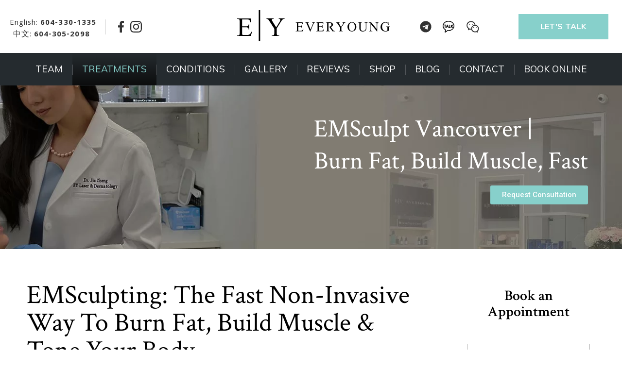

--- FILE ---
content_type: text/html; charset=UTF-8
request_url: https://everyoungmed.com/en/vancouver-emsculpt-treatment
body_size: 50270
content:
<!doctype html>
<html lang="en-US" prefix="og: https://ogp.me/ns#">
<head>   
	<meta charset="UTF-8">
		<meta name="viewport" content="width=device-width, initial-scale=1">
	<link rel="profile" href="https://gmpg.org/xfn/11">
	<link rel="alternate" hreflang="en" href="https://everyoungmed.com/en/vancouver-emsculpt-treatment" />
<link rel="alternate" hreflang="x-default" href="https://everyoungmed.com/en/vancouver-emsculpt-treatment" />

<!-- Google Tag Manager by PYS -->
    <script data-cfasync="false" data-pagespeed-no-defer>
	    window.dataLayerPYS = window.dataLayerPYS || [];
	</script>
<!-- End Google Tag Manager by PYS -->
<!-- Google Tag Manager by PYS -->
<script data-cfasync="false" data-pagespeed-no-defer>
	var pys_datalayer_name = "dataLayer";
	window.dataLayer = window.dataLayer || [];</script> 
<!-- End Google Tag Manager by PYS -->
            <script data-no-defer="1" data-ezscrex="false" data-cfasync="false" data-pagespeed-no-defer data-cookieconsent="ignore">
                var ctPublicFunctions = {"_ajax_nonce":"63789fbf1e","_rest_nonce":"62f8d7417e","_ajax_url":"\/wp-admin\/admin-ajax.php","_rest_url":"https:\/\/everyoungmed.com\/en\/wp-json\/","data__cookies_type":"none","data__ajax_type":"rest","data__bot_detector_enabled":"1","data__frontend_data_log_enabled":1,"cookiePrefix":"","wprocket_detected":false,"host_url":"everyoungmed.com","text__ee_click_to_select":"Click to select the whole data","text__ee_original_email":"The original one is","text__ee_got_it":"Got it","text__ee_blocked":"Blocked","text__ee_cannot_connect":"Cannot connect","text__ee_cannot_decode":"Can not decode email. Unknown reason","text__ee_email_decoder":"CleanTalk email decoder","text__ee_wait_for_decoding":"The magic is on the way, please wait for a few seconds!","text__ee_decoding_process":"Decoding the contact data, let us a few seconds to finish."}
            </script>
        
            <script data-no-defer="1" data-ezscrex="false" data-cfasync="false" data-pagespeed-no-defer data-cookieconsent="ignore">
                var ctPublic = {"_ajax_nonce":"63789fbf1e","settings__forms__check_internal":"0","settings__forms__check_external":"0","settings__forms__force_protection":0,"settings__forms__search_test":"1","settings__data__bot_detector_enabled":"1","settings__sfw__anti_crawler":0,"blog_home":"https:\/\/everyoungmed.com\/en\/\/","pixel__setting":"3","pixel__enabled":true,"pixel__url":null,"data__email_check_before_post":"1","data__email_check_exist_post":0,"data__cookies_type":"none","data__key_is_ok":true,"data__visible_fields_required":true,"wl_brandname":"Anti-Spam by CleanTalk","wl_brandname_short":"CleanTalk","ct_checkjs_key":"39aae7cd894e95aa1e9a84ae7acb3b8e2c68825add8cd6977f3692e60899434d","emailEncoderPassKey":"bdf3c9d8898c6b4526ac0c1282f9ec7d","bot_detector_forms_excluded":"W10=","advancedCacheExists":true,"varnishCacheExists":false,"wc_ajax_add_to_cart":true}
            </script>
        
<!-- Search Engine Optimization by Rank Math PRO - https://rankmath.com/ -->
<title>EMSculpt Vancouver | EverYoung Laser &amp; Skin Care Clinic</title>
<meta name="description" content="Struggling to lose weight and tone at the gym? EmSculpt in Vancouver is here to solve your problems. Call us now to book an appointment."/>
<meta name="robots" content="follow, index, max-snippet:-1, max-video-preview:-1, max-image-preview:large"/>
<link rel="canonical" href="https://everyoungmed.com/en/vancouver-emsculpt-treatment" />
<meta property="og:locale" content="en_US" />
<meta property="og:type" content="article" />
<meta property="og:title" content="EMSculpt Vancouver | EverYoung Laser &amp; Skin Care Clinic" />
<meta property="og:description" content="Struggling to lose weight and tone at the gym? EmSculpt in Vancouver is here to solve your problems. Call us now to book an appointment." />
<meta property="og:url" content="https://everyoungmed.com/en/vancouver-emsculpt-treatment" />
<meta property="og:site_name" content="EverYoung Vancouver, Laser &amp; Skin Care Centre in Metro Vancouver" />
<meta property="og:updated_time" content="2024-05-29T11:17:37-07:00" />
<meta property="article:published_time" content="2021-03-02T02:01:01-08:00" />
<meta property="article:modified_time" content="2024-05-29T11:17:37-07:00" />
<meta name="twitter:card" content="summary_large_image" />
<meta name="twitter:title" content="EMSculpt Vancouver | EverYoung Laser &amp; Skin Care Clinic" />
<meta name="twitter:description" content="Struggling to lose weight and tone at the gym? EmSculpt in Vancouver is here to solve your problems. Call us now to book an appointment." />
<meta name="twitter:label1" content="Time to read" />
<meta name="twitter:data1" content="12 minutes" />
<script type="application/ld+json" class="rank-math-schema-pro">{"@context":"https://schema.org","@graph":[{"@type":"Place","@id":"https://everyoungmed.com/en/#place/","geo":{"@type":"GeoCoordinates","latitude":"49.227329","longitude":" -123.007729"},"hasMap":"https://www.google.com/maps/search/?api=1&amp;query=49.227329, -123.007729","address":{"@type":"PostalAddress","streetAddress":"6200 Willingdon Ave","addressLocality":"Burnaby","addressRegion":"BC","postalCode":"V5H 0Z3","addressCountry":"Canada"}},{"@type":["HealthAndBeautyBusiness","Organization"],"@id":"https://everyoungmed.com/en/#organization/","name":"EverYoung Laser &amp; Skin Care Centre - Burnaby Botox Clinic","url":"https://everyoungmed.com/en/","email":"info@everyoungmed.com","address":{"@type":"PostalAddress","streetAddress":"6200 Willingdon Ave","addressLocality":"Burnaby","addressRegion":"BC","postalCode":"V5H 0Z3","addressCountry":"Canada"},"logo":{"@type":"ImageObject","@id":"https://everyoungmed.com/en/#logo/","url":"https://everyoungmed.com/wp-content/uploads/2017/05/banner001.png","contentUrl":"https://everyoungmed.com/wp-content/uploads/2017/05/banner001.png","caption":"EverYoung Laser &amp; Skin Care Centre - Burnaby Botox Clinic","inLanguage":"en-US","width":"694","height":"128"},"priceRange":"$$$","openingHours":["Monday,Friday,Saturday,Sunday 10:00-18:00","Tuesday 10:00-20:00","Wednesday 10:00-17:00","Thursday 12:00-20:00"],"location":{"@id":"https://everyoungmed.com/en/#place/"},"image":{"@id":"https://everyoungmed.com/en/#logo/"},"telephone":"+1-604-210-7340"},{"@type":"WebSite","@id":"https://everyoungmed.com/en/#website/","url":"https://everyoungmed.com/en/","name":"EverYoung Laser &amp; Skin Care Centre - Burnaby Botox Clinic","publisher":{"@id":"https://everyoungmed.com/en/#organization/"},"inLanguage":"en-US"},{"@type":"ImageObject","@id":"https://everyoungmed.com/wp-content/uploads/2019/11/icon1.jpg","url":"https://everyoungmed.com/wp-content/uploads/2019/11/icon1.jpg","width":"200","height":"200","inLanguage":"en-US"},{"@type":"WebPage","@id":"https://everyoungmed.com/en/vancouver-emsculpt-treatment#webpage","url":"https://everyoungmed.com/en/vancouver-emsculpt-treatment","name":"EMSculpt Vancouver | EverYoung Laser &amp; Skin Care Clinic","datePublished":"2021-03-02T02:01:01-08:00","dateModified":"2024-05-29T11:17:37-07:00","isPartOf":{"@id":"https://everyoungmed.com/en/#website/"},"primaryImageOfPage":{"@id":"https://everyoungmed.com/wp-content/uploads/2019/11/icon1.jpg"},"inLanguage":"en-US"},{"@type":"Person","@id":"https://everyoungmed.com/en/vancouver-emsculpt-treatment#author","name":"admin","image":{"@type":"ImageObject","@id":"https://secure.gravatar.com/avatar/04bea8efd6562d1974219ee21d401888?s=96&amp;d=mm&amp;r=g","url":"https://secure.gravatar.com/avatar/04bea8efd6562d1974219ee21d401888?s=96&amp;d=mm&amp;r=g","caption":"admin","inLanguage":"en-US"},"worksFor":{"@id":"https://everyoungmed.com/en/#organization/"}},{"@type":"Article","headline":"EMSculpt Vancouver | EverYoung Laser &amp; Skin Care Clinic","keywords":"EmSculpt","datePublished":"2021-03-02T02:01:01-08:00","dateModified":"2024-05-29T11:17:37-07:00","author":{"@id":"https://everyoungmed.com/en/vancouver-emsculpt-treatment#author","name":"admin"},"publisher":{"@id":"https://everyoungmed.com/en/#organization/"},"description":"Struggling to lose weight and tone at the gym? EmSculpt in Vancouver is here to solve your problems. Call us now to book an appointment.","name":"EMSculpt Vancouver | EverYoung Laser &amp; Skin Care Clinic","@id":"https://everyoungmed.com/en/vancouver-emsculpt-treatment#richSnippet","isPartOf":{"@id":"https://everyoungmed.com/en/vancouver-emsculpt-treatment#webpage"},"image":{"@id":"https://everyoungmed.com/wp-content/uploads/2019/11/icon1.jpg"},"inLanguage":"en-US","mainEntityOfPage":{"@id":"https://everyoungmed.com/en/vancouver-emsculpt-treatment#webpage"}}]}</script>
<!-- /Rank Math WordPress SEO plugin -->

<link rel='dns-prefetch' href='//moderate.cleantalk.org' />
<link rel="alternate" type="application/rss+xml" title="EverYoung Vancouver, Laser &amp; Skin Care Centre in Metro Vancouver &raquo; Feed" href="https://everyoungmed.com/en/feed/" />
<link rel="alternate" type="application/rss+xml" title="EverYoung Vancouver, Laser &amp; Skin Care Centre in Metro Vancouver &raquo; Comments Feed" href="https://everyoungmed.com/en/comments/feed/" />
<style id='classic-theme-styles-inline-css' type='text/css'>
/**
 * These rules are needed for backwards compatibility.
 * They should match the button element rules in the base theme.json file.
 */
.wp-block-button__link {
	color: #ffffff;
	background-color: #32373c;
	border-radius: 9999px; /* 100% causes an oval, but any explicit but really high value retains the pill shape. */

	/* This needs a low specificity so it won't override the rules from the button element if defined in theme.json. */
	box-shadow: none;
	text-decoration: none;

	/* The extra 2px are added to size solids the same as the outline versions.*/
	padding: calc(0.667em + 2px) calc(1.333em + 2px);

	font-size: 1.125em;
}

.wp-block-file__button {
	background: #32373c;
	color: #ffffff;
	text-decoration: none;
}

</style>
<style id='global-styles-inline-css' type='text/css'>
:root{--wp--preset--aspect-ratio--square: 1;--wp--preset--aspect-ratio--4-3: 4/3;--wp--preset--aspect-ratio--3-4: 3/4;--wp--preset--aspect-ratio--3-2: 3/2;--wp--preset--aspect-ratio--2-3: 2/3;--wp--preset--aspect-ratio--16-9: 16/9;--wp--preset--aspect-ratio--9-16: 9/16;--wp--preset--color--black: #000000;--wp--preset--color--cyan-bluish-gray: #abb8c3;--wp--preset--color--white: #ffffff;--wp--preset--color--pale-pink: #f78da7;--wp--preset--color--vivid-red: #cf2e2e;--wp--preset--color--luminous-vivid-orange: #ff6900;--wp--preset--color--luminous-vivid-amber: #fcb900;--wp--preset--color--light-green-cyan: #7bdcb5;--wp--preset--color--vivid-green-cyan: #00d084;--wp--preset--color--pale-cyan-blue: #8ed1fc;--wp--preset--color--vivid-cyan-blue: #0693e3;--wp--preset--color--vivid-purple: #9b51e0;--wp--preset--gradient--vivid-cyan-blue-to-vivid-purple: linear-gradient(135deg,rgba(6,147,227,1) 0%,rgb(155,81,224) 100%);--wp--preset--gradient--light-green-cyan-to-vivid-green-cyan: linear-gradient(135deg,rgb(122,220,180) 0%,rgb(0,208,130) 100%);--wp--preset--gradient--luminous-vivid-amber-to-luminous-vivid-orange: linear-gradient(135deg,rgba(252,185,0,1) 0%,rgba(255,105,0,1) 100%);--wp--preset--gradient--luminous-vivid-orange-to-vivid-red: linear-gradient(135deg,rgba(255,105,0,1) 0%,rgb(207,46,46) 100%);--wp--preset--gradient--very-light-gray-to-cyan-bluish-gray: linear-gradient(135deg,rgb(238,238,238) 0%,rgb(169,184,195) 100%);--wp--preset--gradient--cool-to-warm-spectrum: linear-gradient(135deg,rgb(74,234,220) 0%,rgb(151,120,209) 20%,rgb(207,42,186) 40%,rgb(238,44,130) 60%,rgb(251,105,98) 80%,rgb(254,248,76) 100%);--wp--preset--gradient--blush-light-purple: linear-gradient(135deg,rgb(255,206,236) 0%,rgb(152,150,240) 100%);--wp--preset--gradient--blush-bordeaux: linear-gradient(135deg,rgb(254,205,165) 0%,rgb(254,45,45) 50%,rgb(107,0,62) 100%);--wp--preset--gradient--luminous-dusk: linear-gradient(135deg,rgb(255,203,112) 0%,rgb(199,81,192) 50%,rgb(65,88,208) 100%);--wp--preset--gradient--pale-ocean: linear-gradient(135deg,rgb(255,245,203) 0%,rgb(182,227,212) 50%,rgb(51,167,181) 100%);--wp--preset--gradient--electric-grass: linear-gradient(135deg,rgb(202,248,128) 0%,rgb(113,206,126) 100%);--wp--preset--gradient--midnight: linear-gradient(135deg,rgb(2,3,129) 0%,rgb(40,116,252) 100%);--wp--preset--font-size--small: 13px;--wp--preset--font-size--medium: 20px;--wp--preset--font-size--large: 36px;--wp--preset--font-size--x-large: 42px;--wp--preset--spacing--20: 0.44rem;--wp--preset--spacing--30: 0.67rem;--wp--preset--spacing--40: 1rem;--wp--preset--spacing--50: 1.5rem;--wp--preset--spacing--60: 2.25rem;--wp--preset--spacing--70: 3.38rem;--wp--preset--spacing--80: 5.06rem;--wp--preset--shadow--natural: 6px 6px 9px rgba(0, 0, 0, 0.2);--wp--preset--shadow--deep: 12px 12px 50px rgba(0, 0, 0, 0.4);--wp--preset--shadow--sharp: 6px 6px 0px rgba(0, 0, 0, 0.2);--wp--preset--shadow--outlined: 6px 6px 0px -3px rgba(255, 255, 255, 1), 6px 6px rgba(0, 0, 0, 1);--wp--preset--shadow--crisp: 6px 6px 0px rgba(0, 0, 0, 1);}:where(.is-layout-flex){gap: 0.5em;}:where(.is-layout-grid){gap: 0.5em;}body .is-layout-flex{display: flex;}.is-layout-flex{flex-wrap: wrap;align-items: center;}.is-layout-flex > :is(*, div){margin: 0;}body .is-layout-grid{display: grid;}.is-layout-grid > :is(*, div){margin: 0;}:where(.wp-block-columns.is-layout-flex){gap: 2em;}:where(.wp-block-columns.is-layout-grid){gap: 2em;}:where(.wp-block-post-template.is-layout-flex){gap: 1.25em;}:where(.wp-block-post-template.is-layout-grid){gap: 1.25em;}.has-black-color{color: var(--wp--preset--color--black) !important;}.has-cyan-bluish-gray-color{color: var(--wp--preset--color--cyan-bluish-gray) !important;}.has-white-color{color: var(--wp--preset--color--white) !important;}.has-pale-pink-color{color: var(--wp--preset--color--pale-pink) !important;}.has-vivid-red-color{color: var(--wp--preset--color--vivid-red) !important;}.has-luminous-vivid-orange-color{color: var(--wp--preset--color--luminous-vivid-orange) !important;}.has-luminous-vivid-amber-color{color: var(--wp--preset--color--luminous-vivid-amber) !important;}.has-light-green-cyan-color{color: var(--wp--preset--color--light-green-cyan) !important;}.has-vivid-green-cyan-color{color: var(--wp--preset--color--vivid-green-cyan) !important;}.has-pale-cyan-blue-color{color: var(--wp--preset--color--pale-cyan-blue) !important;}.has-vivid-cyan-blue-color{color: var(--wp--preset--color--vivid-cyan-blue) !important;}.has-vivid-purple-color{color: var(--wp--preset--color--vivid-purple) !important;}.has-black-background-color{background-color: var(--wp--preset--color--black) !important;}.has-cyan-bluish-gray-background-color{background-color: var(--wp--preset--color--cyan-bluish-gray) !important;}.has-white-background-color{background-color: var(--wp--preset--color--white) !important;}.has-pale-pink-background-color{background-color: var(--wp--preset--color--pale-pink) !important;}.has-vivid-red-background-color{background-color: var(--wp--preset--color--vivid-red) !important;}.has-luminous-vivid-orange-background-color{background-color: var(--wp--preset--color--luminous-vivid-orange) !important;}.has-luminous-vivid-amber-background-color{background-color: var(--wp--preset--color--luminous-vivid-amber) !important;}.has-light-green-cyan-background-color{background-color: var(--wp--preset--color--light-green-cyan) !important;}.has-vivid-green-cyan-background-color{background-color: var(--wp--preset--color--vivid-green-cyan) !important;}.has-pale-cyan-blue-background-color{background-color: var(--wp--preset--color--pale-cyan-blue) !important;}.has-vivid-cyan-blue-background-color{background-color: var(--wp--preset--color--vivid-cyan-blue) !important;}.has-vivid-purple-background-color{background-color: var(--wp--preset--color--vivid-purple) !important;}.has-black-border-color{border-color: var(--wp--preset--color--black) !important;}.has-cyan-bluish-gray-border-color{border-color: var(--wp--preset--color--cyan-bluish-gray) !important;}.has-white-border-color{border-color: var(--wp--preset--color--white) !important;}.has-pale-pink-border-color{border-color: var(--wp--preset--color--pale-pink) !important;}.has-vivid-red-border-color{border-color: var(--wp--preset--color--vivid-red) !important;}.has-luminous-vivid-orange-border-color{border-color: var(--wp--preset--color--luminous-vivid-orange) !important;}.has-luminous-vivid-amber-border-color{border-color: var(--wp--preset--color--luminous-vivid-amber) !important;}.has-light-green-cyan-border-color{border-color: var(--wp--preset--color--light-green-cyan) !important;}.has-vivid-green-cyan-border-color{border-color: var(--wp--preset--color--vivid-green-cyan) !important;}.has-pale-cyan-blue-border-color{border-color: var(--wp--preset--color--pale-cyan-blue) !important;}.has-vivid-cyan-blue-border-color{border-color: var(--wp--preset--color--vivid-cyan-blue) !important;}.has-vivid-purple-border-color{border-color: var(--wp--preset--color--vivid-purple) !important;}.has-vivid-cyan-blue-to-vivid-purple-gradient-background{background: var(--wp--preset--gradient--vivid-cyan-blue-to-vivid-purple) !important;}.has-light-green-cyan-to-vivid-green-cyan-gradient-background{background: var(--wp--preset--gradient--light-green-cyan-to-vivid-green-cyan) !important;}.has-luminous-vivid-amber-to-luminous-vivid-orange-gradient-background{background: var(--wp--preset--gradient--luminous-vivid-amber-to-luminous-vivid-orange) !important;}.has-luminous-vivid-orange-to-vivid-red-gradient-background{background: var(--wp--preset--gradient--luminous-vivid-orange-to-vivid-red) !important;}.has-very-light-gray-to-cyan-bluish-gray-gradient-background{background: var(--wp--preset--gradient--very-light-gray-to-cyan-bluish-gray) !important;}.has-cool-to-warm-spectrum-gradient-background{background: var(--wp--preset--gradient--cool-to-warm-spectrum) !important;}.has-blush-light-purple-gradient-background{background: var(--wp--preset--gradient--blush-light-purple) !important;}.has-blush-bordeaux-gradient-background{background: var(--wp--preset--gradient--blush-bordeaux) !important;}.has-luminous-dusk-gradient-background{background: var(--wp--preset--gradient--luminous-dusk) !important;}.has-pale-ocean-gradient-background{background: var(--wp--preset--gradient--pale-ocean) !important;}.has-electric-grass-gradient-background{background: var(--wp--preset--gradient--electric-grass) !important;}.has-midnight-gradient-background{background: var(--wp--preset--gradient--midnight) !important;}.has-small-font-size{font-size: var(--wp--preset--font-size--small) !important;}.has-medium-font-size{font-size: var(--wp--preset--font-size--medium) !important;}.has-large-font-size{font-size: var(--wp--preset--font-size--large) !important;}.has-x-large-font-size{font-size: var(--wp--preset--font-size--x-large) !important;}
:where(.wp-block-post-template.is-layout-flex){gap: 1.25em;}:where(.wp-block-post-template.is-layout-grid){gap: 1.25em;}
:where(.wp-block-columns.is-layout-flex){gap: 2em;}:where(.wp-block-columns.is-layout-grid){gap: 2em;}
:root :where(.wp-block-pullquote){font-size: 1.5em;line-height: 1.6;}
</style>
<link rel='stylesheet' id='wpacu-combined-css-head-1' href='https://everyoungmed.com/wp-content/cache/asset-cleanup/css/head-23799d3b57e4d754f9b51e7a267a7d9a2adb269d.css' type='text/css' media='all' />


<style id='rs-plugin-settings-inline-css' type='text/css'>
letter-spacing:3.4px;
</style>







<style id='elementor-frontend-inline-css' type='text/css'>
.elementor-kit-15458{--e-global-color-primary:#6EC1E4;--e-global-color-secondary:#54595F;--e-global-color-text:#7A7A7A;--e-global-color-accent:#61CE70;--e-global-color-1d61cce7:#4054B2;--e-global-color-a62b605:#23A455;--e-global-color-15caccf0:#000;--e-global-color-2bab7620:#FFF;--e-global-color-81d594d:#86D0CB;--e-global-typography-primary-font-family:"Roboto";--e-global-typography-primary-font-weight:600;--e-global-typography-secondary-font-family:"Roboto Slab";--e-global-typography-secondary-font-weight:400;--e-global-typography-text-font-family:"Roboto";--e-global-typography-text-font-weight:400;--e-global-typography-accent-font-family:"Roboto";--e-global-typography-accent-font-weight:500;}.elementor-kit-15458 h1{color:#020101;}.elementor-section.elementor-section-boxed > .elementor-container{max-width:1140px;}.e-con{--container-max-width:1140px;}.elementor-widget:not(:last-child){margin-block-end:20px;}.elementor-element{--widgets-spacing:20px 20px;}{}h1.entry-title{display:var(--page-title-display);}.elementor-kit-15458 e-page-transition{background-color:#FFBC7D;}@media(max-width:1024px){.elementor-section.elementor-section-boxed > .elementor-container{max-width:1024px;}.e-con{--container-max-width:1024px;}}@media(max-width:767px){.elementor-section.elementor-section-boxed > .elementor-container{max-width:767px;}.e-con{--container-max-width:767px;}}
.elementor-widget-heading .elementor-heading-title{color:var( --e-global-color-primary );font-family:var( --e-global-typography-primary-font-family ), Sans-serif;font-weight:var( --e-global-typography-primary-font-weight );}.elementor-widget-image .widget-image-caption{color:var( --e-global-color-text );font-family:var( --e-global-typography-text-font-family ), Sans-serif;font-weight:var( --e-global-typography-text-font-weight );}.elementor-widget-text-editor{color:var( --e-global-color-text );font-family:var( --e-global-typography-text-font-family ), Sans-serif;font-weight:var( --e-global-typography-text-font-weight );}.elementor-widget-text-editor.elementor-drop-cap-view-stacked .elementor-drop-cap{background-color:var( --e-global-color-primary );}.elementor-widget-text-editor.elementor-drop-cap-view-framed .elementor-drop-cap, .elementor-widget-text-editor.elementor-drop-cap-view-default .elementor-drop-cap{color:var( --e-global-color-primary );border-color:var( --e-global-color-primary );}.elementor-widget-button .elementor-button{font-family:var( --e-global-typography-accent-font-family ), Sans-serif;font-weight:var( --e-global-typography-accent-font-weight );background-color:var( --e-global-color-accent );}.elementor-widget-divider{--divider-color:var( --e-global-color-secondary );}.elementor-widget-divider .elementor-divider__text{color:var( --e-global-color-secondary );font-family:var( --e-global-typography-secondary-font-family ), Sans-serif;font-weight:var( --e-global-typography-secondary-font-weight );}.elementor-widget-divider.elementor-view-stacked .elementor-icon{background-color:var( --e-global-color-secondary );}.elementor-widget-divider.elementor-view-framed .elementor-icon, .elementor-widget-divider.elementor-view-default .elementor-icon{color:var( --e-global-color-secondary );border-color:var( --e-global-color-secondary );}.elementor-widget-divider.elementor-view-framed .elementor-icon, .elementor-widget-divider.elementor-view-default .elementor-icon svg{fill:var( --e-global-color-secondary );}.elementor-widget-image-box .elementor-image-box-title{color:var( --e-global-color-primary );font-family:var( --e-global-typography-primary-font-family ), Sans-serif;font-weight:var( --e-global-typography-primary-font-weight );}.elementor-widget-image-box .elementor-image-box-description{color:var( --e-global-color-text );font-family:var( --e-global-typography-text-font-family ), Sans-serif;font-weight:var( --e-global-typography-text-font-weight );}.elementor-widget-icon.elementor-view-stacked .elementor-icon{background-color:var( --e-global-color-primary );}.elementor-widget-icon.elementor-view-framed .elementor-icon, .elementor-widget-icon.elementor-view-default .elementor-icon{color:var( --e-global-color-primary );border-color:var( --e-global-color-primary );}.elementor-widget-icon.elementor-view-framed .elementor-icon, .elementor-widget-icon.elementor-view-default .elementor-icon svg{fill:var( --e-global-color-primary );}.elementor-widget-icon-box.elementor-view-stacked .elementor-icon{background-color:var( --e-global-color-primary );}.elementor-widget-icon-box.elementor-view-framed .elementor-icon, .elementor-widget-icon-box.elementor-view-default .elementor-icon{fill:var( --e-global-color-primary );color:var( --e-global-color-primary );border-color:var( --e-global-color-primary );}.elementor-widget-icon-box .elementor-icon-box-title{color:var( --e-global-color-primary );}.elementor-widget-icon-box .elementor-icon-box-title, .elementor-widget-icon-box .elementor-icon-box-title a{font-family:var( --e-global-typography-primary-font-family ), Sans-serif;font-weight:var( --e-global-typography-primary-font-weight );}.elementor-widget-icon-box .elementor-icon-box-description{color:var( --e-global-color-text );font-family:var( --e-global-typography-text-font-family ), Sans-serif;font-weight:var( --e-global-typography-text-font-weight );}.elementor-widget-star-rating .elementor-star-rating__title{color:var( --e-global-color-text );font-family:var( --e-global-typography-text-font-family ), Sans-serif;font-weight:var( --e-global-typography-text-font-weight );}.elementor-widget-image-gallery .gallery-item .gallery-caption{font-family:var( --e-global-typography-accent-font-family ), Sans-serif;font-weight:var( --e-global-typography-accent-font-weight );}.elementor-widget-icon-list .elementor-icon-list-item:not(:last-child):after{border-color:var( --e-global-color-text );}.elementor-widget-icon-list .elementor-icon-list-icon i{color:var( --e-global-color-primary );}.elementor-widget-icon-list .elementor-icon-list-icon svg{fill:var( --e-global-color-primary );}.elementor-widget-icon-list .elementor-icon-list-item > .elementor-icon-list-text, .elementor-widget-icon-list .elementor-icon-list-item > a{font-family:var( --e-global-typography-text-font-family ), Sans-serif;font-weight:var( --e-global-typography-text-font-weight );}.elementor-widget-icon-list .elementor-icon-list-text{color:var( --e-global-color-secondary );}.elementor-widget-counter .elementor-counter-number-wrapper{color:var( --e-global-color-primary );font-family:var( --e-global-typography-primary-font-family ), Sans-serif;font-weight:var( --e-global-typography-primary-font-weight );}.elementor-widget-counter .elementor-counter-title{color:var( --e-global-color-secondary );font-family:var( --e-global-typography-secondary-font-family ), Sans-serif;font-weight:var( --e-global-typography-secondary-font-weight );}.elementor-widget-progress .elementor-progress-wrapper .elementor-progress-bar{background-color:var( --e-global-color-primary );}.elementor-widget-progress .elementor-title{color:var( --e-global-color-primary );font-family:var( --e-global-typography-text-font-family ), Sans-serif;font-weight:var( --e-global-typography-text-font-weight );}.elementor-widget-testimonial .elementor-testimonial-content{color:var( --e-global-color-text );font-family:var( --e-global-typography-text-font-family ), Sans-serif;font-weight:var( --e-global-typography-text-font-weight );}.elementor-widget-testimonial .elementor-testimonial-name{color:var( --e-global-color-primary );font-family:var( --e-global-typography-primary-font-family ), Sans-serif;font-weight:var( --e-global-typography-primary-font-weight );}.elementor-widget-testimonial .elementor-testimonial-job{color:var( --e-global-color-secondary );font-family:var( --e-global-typography-secondary-font-family ), Sans-serif;font-weight:var( --e-global-typography-secondary-font-weight );}.elementor-widget-tabs .elementor-tab-title, .elementor-widget-tabs .elementor-tab-title a{color:var( --e-global-color-primary );}.elementor-widget-tabs .elementor-tab-title.elementor-active,
					 .elementor-widget-tabs .elementor-tab-title.elementor-active a{color:var( --e-global-color-accent );}.elementor-widget-tabs .elementor-tab-title{font-family:var( --e-global-typography-primary-font-family ), Sans-serif;font-weight:var( --e-global-typography-primary-font-weight );}.elementor-widget-tabs .elementor-tab-content{color:var( --e-global-color-text );font-family:var( --e-global-typography-text-font-family ), Sans-serif;font-weight:var( --e-global-typography-text-font-weight );}.elementor-widget-accordion .elementor-accordion-icon, .elementor-widget-accordion .elementor-accordion-title{color:var( --e-global-color-primary );}.elementor-widget-accordion .elementor-accordion-icon svg{fill:var( --e-global-color-primary );}.elementor-widget-accordion .elementor-active .elementor-accordion-icon, .elementor-widget-accordion .elementor-active .elementor-accordion-title{color:var( --e-global-color-accent );}.elementor-widget-accordion .elementor-active .elementor-accordion-icon svg{fill:var( --e-global-color-accent );}.elementor-widget-accordion .elementor-accordion-title{font-family:var( --e-global-typography-primary-font-family ), Sans-serif;font-weight:var( --e-global-typography-primary-font-weight );}.elementor-widget-accordion .elementor-tab-content{color:var( --e-global-color-text );font-family:var( --e-global-typography-text-font-family ), Sans-serif;font-weight:var( --e-global-typography-text-font-weight );}.elementor-widget-toggle .elementor-toggle-title, .elementor-widget-toggle .elementor-toggle-icon{color:var( --e-global-color-primary );}.elementor-widget-toggle .elementor-toggle-icon svg{fill:var( --e-global-color-primary );}.elementor-widget-toggle .elementor-tab-title.elementor-active a, .elementor-widget-toggle .elementor-tab-title.elementor-active .elementor-toggle-icon{color:var( --e-global-color-accent );}.elementor-widget-toggle .elementor-toggle-title{font-family:var( --e-global-typography-primary-font-family ), Sans-serif;font-weight:var( --e-global-typography-primary-font-weight );}.elementor-widget-toggle .elementor-tab-content{color:var( --e-global-color-text );font-family:var( --e-global-typography-text-font-family ), Sans-serif;font-weight:var( --e-global-typography-text-font-weight );}.elementor-widget-alert .elementor-alert-title{font-family:var( --e-global-typography-primary-font-family ), Sans-serif;font-weight:var( --e-global-typography-primary-font-weight );}.elementor-widget-alert .elementor-alert-description{font-family:var( --e-global-typography-text-font-family ), Sans-serif;font-weight:var( --e-global-typography-text-font-weight );}.elementor-widget-nested-tabs > .elementor-widget-container > .e-n-tabs[data-touch-mode="false"] > .e-n-tabs-heading > .e-n-tab-title[aria-selected="false"]:hover{background:var( --e-global-color-accent );}.elementor-widget-nested-tabs > .elementor-widget-container > .e-n-tabs > .e-n-tabs-heading > .e-n-tab-title[aria-selected="true"], .elementor-widget-nested-tabs > .elementor-widget-container > .e-n-tabs[data-touch-mode="true"] > .e-n-tabs-heading > .e-n-tab-title[aria-selected="false"]:hover{background:var( --e-global-color-accent );}.elementor-widget-nested-tabs > .elementor-widget-container > .e-n-tabs > .e-n-tabs-heading > :is( .e-n-tab-title > .e-n-tab-title-text, .e-n-tab-title ){font-family:var( --e-global-typography-accent-font-family ), Sans-serif;font-weight:var( --e-global-typography-accent-font-weight );}.elementor-widget-breadcrumbs{font-family:var( --e-global-typography-secondary-font-family ), Sans-serif;font-weight:var( --e-global-typography-secondary-font-weight );}.elementor-widget-wpml-language-switcher .wpml-elementor-ls .wpml-ls-item .wpml-ls-link, 
					.elementor-widget-wpml-language-switcher .wpml-elementor-ls .wpml-ls-legacy-dropdown a{color:var( --e-global-color-text );}.elementor-widget-wpml-language-switcher .wpml-elementor-ls .wpml-ls-legacy-dropdown a:hover,
					.elementor-widget-wpml-language-switcher .wpml-elementor-ls .wpml-ls-legacy-dropdown a:focus,
					.elementor-widget-wpml-language-switcher .wpml-elementor-ls .wpml-ls-legacy-dropdown .wpml-ls-current-language:hover>a,
					.elementor-widget-wpml-language-switcher .wpml-elementor-ls .wpml-ls-item .wpml-ls-link:hover,
					.elementor-widget-wpml-language-switcher .wpml-elementor-ls .wpml-ls-item .wpml-ls-link.wpml-ls-link__active,
					.elementor-widget-wpml-language-switcher .wpml-elementor-ls .wpml-ls-item .wpml-ls-link.highlighted,
					.elementor-widget-wpml-language-switcher .wpml-elementor-ls .wpml-ls-item .wpml-ls-link:focus{color:var( --e-global-color-accent );}.elementor-widget-wpml-language-switcher .wpml-elementor-ls .wpml-ls-statics-post_translations{color:var( --e-global-color-text );}.elementor-widget-text-path{font-family:var( --e-global-typography-text-font-family ), Sans-serif;font-weight:var( --e-global-typography-text-font-weight );}.elementor-widget-theme-site-logo .widget-image-caption{color:var( --e-global-color-text );font-family:var( --e-global-typography-text-font-family ), Sans-serif;font-weight:var( --e-global-typography-text-font-weight );}.elementor-widget-theme-site-title .elementor-heading-title{color:var( --e-global-color-primary );font-family:var( --e-global-typography-primary-font-family ), Sans-serif;font-weight:var( --e-global-typography-primary-font-weight );}.elementor-widget-theme-page-title .elementor-heading-title{color:var( --e-global-color-primary );font-family:var( --e-global-typography-primary-font-family ), Sans-serif;font-weight:var( --e-global-typography-primary-font-weight );}.elementor-widget-theme-post-title .elementor-heading-title{color:var( --e-global-color-primary );font-family:var( --e-global-typography-primary-font-family ), Sans-serif;font-weight:var( --e-global-typography-primary-font-weight );}.elementor-widget-theme-post-excerpt .elementor-widget-container{color:var( --e-global-color-text );font-family:var( --e-global-typography-text-font-family ), Sans-serif;font-weight:var( --e-global-typography-text-font-weight );}.elementor-widget-theme-post-content{color:var( --e-global-color-text );font-family:var( --e-global-typography-text-font-family ), Sans-serif;font-weight:var( --e-global-typography-text-font-weight );}.elementor-widget-theme-post-featured-image .widget-image-caption{color:var( --e-global-color-text );font-family:var( --e-global-typography-text-font-family ), Sans-serif;font-weight:var( --e-global-typography-text-font-weight );}.elementor-widget-theme-archive-title .elementor-heading-title{color:var( --e-global-color-primary );font-family:var( --e-global-typography-primary-font-family ), Sans-serif;font-weight:var( --e-global-typography-primary-font-weight );}.elementor-widget-archive-posts .elementor-post__title, .elementor-widget-archive-posts .elementor-post__title a{color:var( --e-global-color-secondary );font-family:var( --e-global-typography-primary-font-family ), Sans-serif;font-weight:var( --e-global-typography-primary-font-weight );}.elementor-widget-archive-posts .elementor-post__meta-data{font-family:var( --e-global-typography-secondary-font-family ), Sans-serif;font-weight:var( --e-global-typography-secondary-font-weight );}.elementor-widget-archive-posts .elementor-post__excerpt p{font-family:var( --e-global-typography-text-font-family ), Sans-serif;font-weight:var( --e-global-typography-text-font-weight );}.elementor-widget-archive-posts .elementor-post__read-more{color:var( --e-global-color-accent );}.elementor-widget-archive-posts a.elementor-post__read-more{font-family:var( --e-global-typography-accent-font-family ), Sans-serif;font-weight:var( --e-global-typography-accent-font-weight );}.elementor-widget-archive-posts .elementor-post__card .elementor-post__badge{background-color:var( --e-global-color-accent );font-family:var( --e-global-typography-accent-font-family ), Sans-serif;font-weight:var( --e-global-typography-accent-font-weight );}.elementor-widget-archive-posts .elementor-pagination{font-family:var( --e-global-typography-secondary-font-family ), Sans-serif;font-weight:var( --e-global-typography-secondary-font-weight );}.elementor-widget-archive-posts .elementor-button{font-family:var( --e-global-typography-accent-font-family ), Sans-serif;font-weight:var( --e-global-typography-accent-font-weight );background-color:var( --e-global-color-accent );}.elementor-widget-archive-posts .e-load-more-message{font-family:var( --e-global-typography-secondary-font-family ), Sans-serif;font-weight:var( --e-global-typography-secondary-font-weight );}.elementor-widget-archive-posts .elementor-posts-nothing-found{color:var( --e-global-color-text );font-family:var( --e-global-typography-text-font-family ), Sans-serif;font-weight:var( --e-global-typography-text-font-weight );}.elementor-widget-loop-grid .elementor-pagination{font-family:var( --e-global-typography-secondary-font-family ), Sans-serif;font-weight:var( --e-global-typography-secondary-font-weight );}.elementor-widget-loop-grid .elementor-button{font-family:var( --e-global-typography-accent-font-family ), Sans-serif;font-weight:var( --e-global-typography-accent-font-weight );background-color:var( --e-global-color-accent );}.elementor-widget-loop-grid .e-load-more-message{font-family:var( --e-global-typography-secondary-font-family ), Sans-serif;font-weight:var( --e-global-typography-secondary-font-weight );}.elementor-widget-posts .elementor-post__title, .elementor-widget-posts .elementor-post__title a{color:var( --e-global-color-secondary );font-family:var( --e-global-typography-primary-font-family ), Sans-serif;font-weight:var( --e-global-typography-primary-font-weight );}.elementor-widget-posts .elementor-post__meta-data{font-family:var( --e-global-typography-secondary-font-family ), Sans-serif;font-weight:var( --e-global-typography-secondary-font-weight );}.elementor-widget-posts .elementor-post__excerpt p{font-family:var( --e-global-typography-text-font-family ), Sans-serif;font-weight:var( --e-global-typography-text-font-weight );}.elementor-widget-posts .elementor-post__read-more{color:var( --e-global-color-accent );}.elementor-widget-posts a.elementor-post__read-more{font-family:var( --e-global-typography-accent-font-family ), Sans-serif;font-weight:var( --e-global-typography-accent-font-weight );}.elementor-widget-posts .elementor-post__card .elementor-post__badge{background-color:var( --e-global-color-accent );font-family:var( --e-global-typography-accent-font-family ), Sans-serif;font-weight:var( --e-global-typography-accent-font-weight );}.elementor-widget-posts .elementor-pagination{font-family:var( --e-global-typography-secondary-font-family ), Sans-serif;font-weight:var( --e-global-typography-secondary-font-weight );}.elementor-widget-posts .elementor-button{font-family:var( --e-global-typography-accent-font-family ), Sans-serif;font-weight:var( --e-global-typography-accent-font-weight );background-color:var( --e-global-color-accent );}.elementor-widget-posts .e-load-more-message{font-family:var( --e-global-typography-secondary-font-family ), Sans-serif;font-weight:var( --e-global-typography-secondary-font-weight );}.elementor-widget-portfolio a .elementor-portfolio-item__overlay{background-color:var( --e-global-color-accent );}.elementor-widget-portfolio .elementor-portfolio-item__title{font-family:var( --e-global-typography-primary-font-family ), Sans-serif;font-weight:var( --e-global-typography-primary-font-weight );}.elementor-widget-portfolio .elementor-portfolio__filter{color:var( --e-global-color-text );font-family:var( --e-global-typography-primary-font-family ), Sans-serif;font-weight:var( --e-global-typography-primary-font-weight );}.elementor-widget-portfolio .elementor-portfolio__filter.elementor-active{color:var( --e-global-color-primary );}.elementor-widget-gallery .elementor-gallery-item__title{font-family:var( --e-global-typography-primary-font-family ), Sans-serif;font-weight:var( --e-global-typography-primary-font-weight );}.elementor-widget-gallery .elementor-gallery-item__description{font-family:var( --e-global-typography-text-font-family ), Sans-serif;font-weight:var( --e-global-typography-text-font-weight );}.elementor-widget-gallery{--galleries-title-color-normal:var( --e-global-color-primary );--galleries-title-color-hover:var( --e-global-color-secondary );--galleries-pointer-bg-color-hover:var( --e-global-color-accent );--gallery-title-color-active:var( --e-global-color-secondary );--galleries-pointer-bg-color-active:var( --e-global-color-accent );}.elementor-widget-gallery .elementor-gallery-title{font-family:var( --e-global-typography-primary-font-family ), Sans-serif;font-weight:var( --e-global-typography-primary-font-weight );}.elementor-widget-form .elementor-field-group > label, .elementor-widget-form .elementor-field-subgroup label{color:var( --e-global-color-text );}.elementor-widget-form .elementor-field-group > label{font-family:var( --e-global-typography-text-font-family ), Sans-serif;font-weight:var( --e-global-typography-text-font-weight );}.elementor-widget-form .elementor-field-type-html{color:var( --e-global-color-text );font-family:var( --e-global-typography-text-font-family ), Sans-serif;font-weight:var( --e-global-typography-text-font-weight );}.elementor-widget-form .elementor-field-group .elementor-field{color:var( --e-global-color-text );}.elementor-widget-form .elementor-field-group .elementor-field, .elementor-widget-form .elementor-field-subgroup label{font-family:var( --e-global-typography-text-font-family ), Sans-serif;font-weight:var( --e-global-typography-text-font-weight );}.elementor-widget-form .elementor-button{font-family:var( --e-global-typography-accent-font-family ), Sans-serif;font-weight:var( --e-global-typography-accent-font-weight );}.elementor-widget-form .e-form__buttons__wrapper__button-next{background-color:var( --e-global-color-accent );}.elementor-widget-form .elementor-button[type="submit"]{background-color:var( --e-global-color-accent );}.elementor-widget-form .e-form__buttons__wrapper__button-previous{background-color:var( --e-global-color-accent );}.elementor-widget-form .elementor-message{font-family:var( --e-global-typography-text-font-family ), Sans-serif;font-weight:var( --e-global-typography-text-font-weight );}.elementor-widget-form .e-form__indicators__indicator, .elementor-widget-form .e-form__indicators__indicator__label{font-family:var( --e-global-typography-accent-font-family ), Sans-serif;font-weight:var( --e-global-typography-accent-font-weight );}.elementor-widget-form{--e-form-steps-indicator-inactive-primary-color:var( --e-global-color-text );--e-form-steps-indicator-active-primary-color:var( --e-global-color-accent );--e-form-steps-indicator-completed-primary-color:var( --e-global-color-accent );--e-form-steps-indicator-progress-color:var( --e-global-color-accent );--e-form-steps-indicator-progress-background-color:var( --e-global-color-text );--e-form-steps-indicator-progress-meter-color:var( --e-global-color-text );}.elementor-widget-form .e-form__indicators__indicator__progress__meter{font-family:var( --e-global-typography-accent-font-family ), Sans-serif;font-weight:var( --e-global-typography-accent-font-weight );}.elementor-widget-login .elementor-field-group > a{color:var( --e-global-color-text );}.elementor-widget-login .elementor-field-group > a:hover{color:var( --e-global-color-accent );}.elementor-widget-login .elementor-form-fields-wrapper label{color:var( --e-global-color-text );font-family:var( --e-global-typography-text-font-family ), Sans-serif;font-weight:var( --e-global-typography-text-font-weight );}.elementor-widget-login .elementor-field-group .elementor-field{color:var( --e-global-color-text );}.elementor-widget-login .elementor-field-group .elementor-field, .elementor-widget-login .elementor-field-subgroup label{font-family:var( --e-global-typography-text-font-family ), Sans-serif;font-weight:var( --e-global-typography-text-font-weight );}.elementor-widget-login .elementor-button{font-family:var( --e-global-typography-accent-font-family ), Sans-serif;font-weight:var( --e-global-typography-accent-font-weight );background-color:var( --e-global-color-accent );}.elementor-widget-login .elementor-widget-container .elementor-login__logged-in-message{color:var( --e-global-color-text );font-family:var( --e-global-typography-text-font-family ), Sans-serif;font-weight:var( --e-global-typography-text-font-weight );}.elementor-widget-slides .elementor-slide-heading{font-family:var( --e-global-typography-primary-font-family ), Sans-serif;font-weight:var( --e-global-typography-primary-font-weight );}.elementor-widget-slides .elementor-slide-description{font-family:var( --e-global-typography-secondary-font-family ), Sans-serif;font-weight:var( --e-global-typography-secondary-font-weight );}.elementor-widget-slides .elementor-slide-button{font-family:var( --e-global-typography-accent-font-family ), Sans-serif;font-weight:var( --e-global-typography-accent-font-weight );}.elementor-widget-nav-menu .elementor-nav-menu .elementor-item{font-family:var( --e-global-typography-primary-font-family ), Sans-serif;font-weight:var( --e-global-typography-primary-font-weight );}.elementor-widget-nav-menu .elementor-nav-menu--main .elementor-item{color:var( --e-global-color-text );fill:var( --e-global-color-text );}.elementor-widget-nav-menu .elementor-nav-menu--main .elementor-item:hover,
					.elementor-widget-nav-menu .elementor-nav-menu--main .elementor-item.elementor-item-active,
					.elementor-widget-nav-menu .elementor-nav-menu--main .elementor-item.highlighted,
					.elementor-widget-nav-menu .elementor-nav-menu--main .elementor-item:focus{color:var( --e-global-color-accent );fill:var( --e-global-color-accent );}.elementor-widget-nav-menu .elementor-nav-menu--main:not(.e--pointer-framed) .elementor-item:before,
					.elementor-widget-nav-menu .elementor-nav-menu--main:not(.e--pointer-framed) .elementor-item:after{background-color:var( --e-global-color-accent );}.elementor-widget-nav-menu .e--pointer-framed .elementor-item:before,
					.elementor-widget-nav-menu .e--pointer-framed .elementor-item:after{border-color:var( --e-global-color-accent );}.elementor-widget-nav-menu{--e-nav-menu-divider-color:var( --e-global-color-text );}.elementor-widget-nav-menu .elementor-nav-menu--dropdown .elementor-item, .elementor-widget-nav-menu .elementor-nav-menu--dropdown  .elementor-sub-item{font-family:var( --e-global-typography-accent-font-family ), Sans-serif;font-weight:var( --e-global-typography-accent-font-weight );}.elementor-widget-animated-headline .elementor-headline-dynamic-wrapper path{stroke:var( --e-global-color-accent );}.elementor-widget-animated-headline .elementor-headline-plain-text{color:var( --e-global-color-secondary );}.elementor-widget-animated-headline .elementor-headline{font-family:var( --e-global-typography-primary-font-family ), Sans-serif;font-weight:var( --e-global-typography-primary-font-weight );}.elementor-widget-animated-headline{--dynamic-text-color:var( --e-global-color-secondary );}.elementor-widget-animated-headline .elementor-headline-dynamic-text{font-family:var( --e-global-typography-primary-font-family ), Sans-serif;font-weight:var( --e-global-typography-primary-font-weight );}.elementor-widget-hotspot .widget-image-caption{font-family:var( --e-global-typography-text-font-family ), Sans-serif;font-weight:var( --e-global-typography-text-font-weight );}.elementor-widget-hotspot{--hotspot-color:var( --e-global-color-primary );--hotspot-box-color:var( --e-global-color-secondary );--tooltip-color:var( --e-global-color-secondary );}.elementor-widget-hotspot .e-hotspot__label{font-family:var( --e-global-typography-primary-font-family ), Sans-serif;font-weight:var( --e-global-typography-primary-font-weight );}.elementor-widget-hotspot .e-hotspot__tooltip{font-family:var( --e-global-typography-secondary-font-family ), Sans-serif;font-weight:var( --e-global-typography-secondary-font-weight );}.elementor-widget-price-list .elementor-price-list-header{color:var( --e-global-color-primary );font-family:var( --e-global-typography-primary-font-family ), Sans-serif;font-weight:var( --e-global-typography-primary-font-weight );}.elementor-widget-price-list .elementor-price-list-price{color:var( --e-global-color-primary );font-family:var( --e-global-typography-primary-font-family ), Sans-serif;font-weight:var( --e-global-typography-primary-font-weight );}.elementor-widget-price-list .elementor-price-list-description{color:var( --e-global-color-text );font-family:var( --e-global-typography-text-font-family ), Sans-serif;font-weight:var( --e-global-typography-text-font-weight );}.elementor-widget-price-list .elementor-price-list-separator{border-bottom-color:var( --e-global-color-secondary );}.elementor-widget-price-table{--e-price-table-header-background-color:var( --e-global-color-secondary );}.elementor-widget-price-table .elementor-price-table__heading{font-family:var( --e-global-typography-primary-font-family ), Sans-serif;font-weight:var( --e-global-typography-primary-font-weight );}.elementor-widget-price-table .elementor-price-table__subheading{font-family:var( --e-global-typography-secondary-font-family ), Sans-serif;font-weight:var( --e-global-typography-secondary-font-weight );}.elementor-widget-price-table .elementor-price-table .elementor-price-table__price{font-family:var( --e-global-typography-primary-font-family ), Sans-serif;font-weight:var( --e-global-typography-primary-font-weight );}.elementor-widget-price-table .elementor-price-table__original-price{color:var( --e-global-color-secondary );font-family:var( --e-global-typography-primary-font-family ), Sans-serif;font-weight:var( --e-global-typography-primary-font-weight );}.elementor-widget-price-table .elementor-price-table__period{color:var( --e-global-color-secondary );font-family:var( --e-global-typography-secondary-font-family ), Sans-serif;font-weight:var( --e-global-typography-secondary-font-weight );}.elementor-widget-price-table .elementor-price-table__features-list{--e-price-table-features-list-color:var( --e-global-color-text );}.elementor-widget-price-table .elementor-price-table__features-list li{font-family:var( --e-global-typography-text-font-family ), Sans-serif;font-weight:var( --e-global-typography-text-font-weight );}.elementor-widget-price-table .elementor-price-table__features-list li:before{border-top-color:var( --e-global-color-text );}.elementor-widget-price-table .elementor-price-table__button{font-family:var( --e-global-typography-accent-font-family ), Sans-serif;font-weight:var( --e-global-typography-accent-font-weight );background-color:var( --e-global-color-accent );}.elementor-widget-price-table .elementor-price-table__additional_info{color:var( --e-global-color-text );font-family:var( --e-global-typography-text-font-family ), Sans-serif;font-weight:var( --e-global-typography-text-font-weight );}.elementor-widget-price-table .elementor-price-table__ribbon-inner{background-color:var( --e-global-color-accent );font-family:var( --e-global-typography-accent-font-family ), Sans-serif;font-weight:var( --e-global-typography-accent-font-weight );}.elementor-widget-flip-box .elementor-flip-box__front .elementor-flip-box__layer__title{font-family:var( --e-global-typography-primary-font-family ), Sans-serif;font-weight:var( --e-global-typography-primary-font-weight );}.elementor-widget-flip-box .elementor-flip-box__front .elementor-flip-box__layer__description{font-family:var( --e-global-typography-text-font-family ), Sans-serif;font-weight:var( --e-global-typography-text-font-weight );}.elementor-widget-flip-box .elementor-flip-box__back .elementor-flip-box__layer__title{font-family:var( --e-global-typography-primary-font-family ), Sans-serif;font-weight:var( --e-global-typography-primary-font-weight );}.elementor-widget-flip-box .elementor-flip-box__back .elementor-flip-box__layer__description{font-family:var( --e-global-typography-text-font-family ), Sans-serif;font-weight:var( --e-global-typography-text-font-weight );}.elementor-widget-flip-box .elementor-flip-box__button{font-family:var( --e-global-typography-accent-font-family ), Sans-serif;font-weight:var( --e-global-typography-accent-font-weight );}.elementor-widget-call-to-action .elementor-cta__title{font-family:var( --e-global-typography-primary-font-family ), Sans-serif;font-weight:var( --e-global-typography-primary-font-weight );}.elementor-widget-call-to-action .elementor-cta__description{font-family:var( --e-global-typography-text-font-family ), Sans-serif;font-weight:var( --e-global-typography-text-font-weight );}.elementor-widget-call-to-action .elementor-cta__button{font-family:var( --e-global-typography-accent-font-family ), Sans-serif;font-weight:var( --e-global-typography-accent-font-weight );}.elementor-widget-call-to-action .elementor-ribbon-inner{background-color:var( --e-global-color-accent );font-family:var( --e-global-typography-accent-font-family ), Sans-serif;font-weight:var( --e-global-typography-accent-font-weight );}.elementor-widget-media-carousel .elementor-carousel-image-overlay{font-family:var( --e-global-typography-accent-font-family ), Sans-serif;font-weight:var( --e-global-typography-accent-font-weight );}.elementor-widget-testimonial-carousel .elementor-testimonial__text{color:var( --e-global-color-text );font-family:var( --e-global-typography-text-font-family ), Sans-serif;font-weight:var( --e-global-typography-text-font-weight );}.elementor-widget-testimonial-carousel .elementor-testimonial__name{color:var( --e-global-color-text );font-family:var( --e-global-typography-primary-font-family ), Sans-serif;font-weight:var( --e-global-typography-primary-font-weight );}.elementor-widget-testimonial-carousel .elementor-testimonial__title{color:var( --e-global-color-primary );font-family:var( --e-global-typography-secondary-font-family ), Sans-serif;font-weight:var( --e-global-typography-secondary-font-weight );}.elementor-widget-reviews .elementor-testimonial__header, .elementor-widget-reviews .elementor-testimonial__name{font-family:var( --e-global-typography-primary-font-family ), Sans-serif;font-weight:var( --e-global-typography-primary-font-weight );}.elementor-widget-reviews .elementor-testimonial__text{font-family:var( --e-global-typography-text-font-family ), Sans-serif;font-weight:var( --e-global-typography-text-font-weight );}.elementor-widget-table-of-contents{--header-color:var( --e-global-color-secondary );--item-text-color:var( --e-global-color-text );--item-text-hover-color:var( --e-global-color-accent );--marker-color:var( --e-global-color-text );}.elementor-widget-table-of-contents .elementor-toc__header, .elementor-widget-table-of-contents .elementor-toc__header-title{font-family:var( --e-global-typography-primary-font-family ), Sans-serif;font-weight:var( --e-global-typography-primary-font-weight );}.elementor-widget-table-of-contents .elementor-toc__list-item{font-family:var( --e-global-typography-text-font-family ), Sans-serif;font-weight:var( --e-global-typography-text-font-weight );}.elementor-widget-countdown .elementor-countdown-item{background-color:var( --e-global-color-primary );}.elementor-widget-countdown .elementor-countdown-digits{font-family:var( --e-global-typography-text-font-family ), Sans-serif;font-weight:var( --e-global-typography-text-font-weight );}.elementor-widget-countdown .elementor-countdown-label{font-family:var( --e-global-typography-secondary-font-family ), Sans-serif;font-weight:var( --e-global-typography-secondary-font-weight );}.elementor-widget-countdown .elementor-countdown-expire--message{color:var( --e-global-color-text );font-family:var( --e-global-typography-text-font-family ), Sans-serif;font-weight:var( --e-global-typography-text-font-weight );}.elementor-widget-search-form input[type="search"].elementor-search-form__input{font-family:var( --e-global-typography-text-font-family ), Sans-serif;font-weight:var( --e-global-typography-text-font-weight );}.elementor-widget-search-form .elementor-search-form__input,
					.elementor-widget-search-form .elementor-search-form__icon,
					.elementor-widget-search-form .elementor-lightbox .dialog-lightbox-close-button,
					.elementor-widget-search-form .elementor-lightbox .dialog-lightbox-close-button:hover,
					.elementor-widget-search-form.elementor-search-form--skin-full_screen input[type="search"].elementor-search-form__input{color:var( --e-global-color-text );fill:var( --e-global-color-text );}.elementor-widget-search-form .elementor-search-form__submit{font-family:var( --e-global-typography-text-font-family ), Sans-serif;font-weight:var( --e-global-typography-text-font-weight );background-color:var( --e-global-color-secondary );}.elementor-widget-author-box .elementor-author-box__name{color:var( --e-global-color-secondary );font-family:var( --e-global-typography-primary-font-family ), Sans-serif;font-weight:var( --e-global-typography-primary-font-weight );}.elementor-widget-author-box .elementor-author-box__bio{color:var( --e-global-color-text );font-family:var( --e-global-typography-text-font-family ), Sans-serif;font-weight:var( --e-global-typography-text-font-weight );}.elementor-widget-author-box .elementor-author-box__button{color:var( --e-global-color-secondary );border-color:var( --e-global-color-secondary );font-family:var( --e-global-typography-accent-font-family ), Sans-serif;font-weight:var( --e-global-typography-accent-font-weight );}.elementor-widget-author-box .elementor-author-box__button:hover{border-color:var( --e-global-color-secondary );color:var( --e-global-color-secondary );}.elementor-widget-post-navigation span.post-navigation__prev--label{color:var( --e-global-color-text );}.elementor-widget-post-navigation span.post-navigation__next--label{color:var( --e-global-color-text );}.elementor-widget-post-navigation span.post-navigation__prev--label, .elementor-widget-post-navigation span.post-navigation__next--label{font-family:var( --e-global-typography-secondary-font-family ), Sans-serif;font-weight:var( --e-global-typography-secondary-font-weight );}.elementor-widget-post-navigation span.post-navigation__prev--title, .elementor-widget-post-navigation span.post-navigation__next--title{color:var( --e-global-color-secondary );font-family:var( --e-global-typography-secondary-font-family ), Sans-serif;font-weight:var( --e-global-typography-secondary-font-weight );}.elementor-widget-post-info .elementor-icon-list-item:not(:last-child):after{border-color:var( --e-global-color-text );}.elementor-widget-post-info .elementor-icon-list-icon i{color:var( --e-global-color-primary );}.elementor-widget-post-info .elementor-icon-list-icon svg{fill:var( --e-global-color-primary );}.elementor-widget-post-info .elementor-icon-list-text, .elementor-widget-post-info .elementor-icon-list-text a{color:var( --e-global-color-secondary );}.elementor-widget-post-info .elementor-icon-list-item{font-family:var( --e-global-typography-text-font-family ), Sans-serif;font-weight:var( --e-global-typography-text-font-weight );}.elementor-widget-sitemap .elementor-sitemap-title{color:var( --e-global-color-primary );font-family:var( --e-global-typography-primary-font-family ), Sans-serif;font-weight:var( --e-global-typography-primary-font-weight );}.elementor-widget-sitemap .elementor-sitemap-item, .elementor-widget-sitemap span.elementor-sitemap-list, .elementor-widget-sitemap .elementor-sitemap-item a{color:var( --e-global-color-text );font-family:var( --e-global-typography-text-font-family ), Sans-serif;font-weight:var( --e-global-typography-text-font-weight );}.elementor-widget-sitemap .elementor-sitemap-item{color:var( --e-global-color-text );}.elementor-widget-blockquote .elementor-blockquote__content{color:var( --e-global-color-text );}.elementor-widget-blockquote .elementor-blockquote__author{color:var( --e-global-color-secondary );}.elementor-widget-lottie{--caption-color:var( --e-global-color-text );}.elementor-widget-lottie .e-lottie__caption{font-family:var( --e-global-typography-text-font-family ), Sans-serif;font-weight:var( --e-global-typography-text-font-weight );}.elementor-widget-video-playlist .e-tabs-header .e-tabs-title{color:var( --e-global-color-text );}.elementor-widget-video-playlist .e-tabs-header .e-tabs-videos-count{color:var( --e-global-color-text );}.elementor-widget-video-playlist .e-tabs-header .e-tabs-header-right-side i{color:var( --e-global-color-text );}.elementor-widget-video-playlist .e-tabs-header .e-tabs-header-right-side svg{fill:var( --e-global-color-text );}.elementor-widget-video-playlist .e-tab-title .e-tab-title-text{color:var( --e-global-color-text );font-family:var( --e-global-typography-text-font-family ), Sans-serif;font-weight:var( --e-global-typography-text-font-weight );}.elementor-widget-video-playlist .e-tab-title .e-tab-title-text a{color:var( --e-global-color-text );}.elementor-widget-video-playlist .e-tab-title .e-tab-duration{color:var( --e-global-color-text );}.elementor-widget-video-playlist .e-tabs-items-wrapper .e-tab-title:where( .e-active, :hover ) .e-tab-title-text{color:var( --e-global-color-text );font-family:var( --e-global-typography-text-font-family ), Sans-serif;font-weight:var( --e-global-typography-text-font-weight );}.elementor-widget-video-playlist .e-tabs-items-wrapper .e-tab-title:where( .e-active, :hover ) .e-tab-title-text a{color:var( --e-global-color-text );}.elementor-widget-video-playlist .e-tabs-items-wrapper .e-tab-title:where( .e-active, :hover ) .e-tab-duration{color:var( --e-global-color-text );}.elementor-widget-video-playlist .e-tabs-items-wrapper .e-section-title{color:var( --e-global-color-text );}.elementor-widget-video-playlist .e-tabs-inner-tabs .e-inner-tabs-wrapper .e-inner-tab-title a{font-family:var( --e-global-typography-text-font-family ), Sans-serif;font-weight:var( --e-global-typography-text-font-weight );}.elementor-widget-video-playlist .e-tabs-inner-tabs .e-inner-tabs-content-wrapper .e-inner-tab-content .e-inner-tab-text{font-family:var( --e-global-typography-text-font-family ), Sans-serif;font-weight:var( --e-global-typography-text-font-weight );}.elementor-widget-video-playlist .e-tabs-inner-tabs .e-inner-tabs-content-wrapper .e-inner-tab-content button{color:var( --e-global-color-text );font-family:var( --e-global-typography-accent-font-family ), Sans-serif;font-weight:var( --e-global-typography-accent-font-weight );}.elementor-widget-video-playlist .e-tabs-inner-tabs .e-inner-tabs-content-wrapper .e-inner-tab-content button:hover{color:var( --e-global-color-text );}.elementor-widget-paypal-button .elementor-button{font-family:var( --e-global-typography-accent-font-family ), Sans-serif;font-weight:var( --e-global-typography-accent-font-weight );background-color:var( --e-global-color-accent );}.elementor-widget-paypal-button .elementor-message{font-family:var( --e-global-typography-text-font-family ), Sans-serif;font-weight:var( --e-global-typography-text-font-weight );}.elementor-widget-stripe-button .elementor-button{font-family:var( --e-global-typography-accent-font-family ), Sans-serif;font-weight:var( --e-global-typography-accent-font-weight );background-color:var( --e-global-color-accent );}.elementor-widget-stripe-button .elementor-message{font-family:var( --e-global-typography-text-font-family ), Sans-serif;font-weight:var( --e-global-typography-text-font-weight );}.elementor-widget-progress-tracker .current-progress-percentage{font-family:var( --e-global-typography-text-font-family ), Sans-serif;font-weight:var( --e-global-typography-text-font-weight );}
.elementor-15162 .elementor-element.elementor-element-f60370d > .elementor-container{min-height:337px;}.elementor-15162 .elementor-element.elementor-element-f60370d:not(.elementor-motion-effects-element-type-background), .elementor-15162 .elementor-element.elementor-element-f60370d > .elementor-motion-effects-container > .elementor-motion-effects-layer{background-image:var(--e-bg-lazyload-loaded);--e-bg-lazyload:url("https://everyoungmed.com/wp-content/uploads/2019/11/Treatment-banner.jpg");background-position:center center;background-size:cover;}.elementor-15162 .elementor-element.elementor-element-f60370d{transition:background 0.3s, border 0.3s, border-radius 0.3s, box-shadow 0.3s;}.elementor-15162 .elementor-element.elementor-element-f60370d > .elementor-background-overlay{transition:background 0.3s, border-radius 0.3s, opacity 0.3s;}.elementor-15162 .elementor-element.elementor-element-fc8f8f4 > .elementor-element-populated{text-align:right;padding:0px 0px 0px 0px;}.elementor-15162 .elementor-element.elementor-element-72a202f{text-align:left;}.elementor-15162 .elementor-element.elementor-element-72a202f .elementor-heading-title{color:#000000;font-family:"CrimsonText-Regular", Sans-serif;font-size:51px;font-weight:normal;line-height:66px;}.elementor-15162 .elementor-element.elementor-element-fd6e252 .elementor-button{background-color:#87D0CB;}.elementor-15162 .elementor-element.elementor-element-9668746 > .elementor-container{max-width:1190px;}.elementor-15162 .elementor-element.elementor-element-1f67e00{text-align:left;}.elementor-15162 .elementor-element.elementor-element-1f67e00 .elementor-heading-title{color:#000000;font-family:"Crimson Text", Sans-serif;font-size:54px;font-weight:400;line-height:57.6px;}.elementor-15162 .elementor-element.elementor-element-cb6c8cb{color:#212121;font-family:"Khula", Sans-serif;font-size:22px;font-weight:400;line-height:33px;}.elementor-15162 .elementor-element.elementor-element-dee65c4:not(.elementor-motion-effects-element-type-background), .elementor-15162 .elementor-element.elementor-element-dee65c4 > .elementor-motion-effects-container > .elementor-motion-effects-layer{background-color:#02bbb6;}.elementor-15162 .elementor-element.elementor-element-dee65c4, .elementor-15162 .elementor-element.elementor-element-dee65c4 > .elementor-background-overlay{border-radius:3px 3px 3px 3px;}.elementor-15162 .elementor-element.elementor-element-dee65c4{transition:background 0.3s, border 0.3s, border-radius 0.3s, box-shadow 0.3s;margin-top:10px;margin-bottom:30px;padding:20px 20px 20px 20px;}.elementor-15162 .elementor-element.elementor-element-dee65c4 > .elementor-background-overlay{transition:background 0.3s, border-radius 0.3s, opacity 0.3s;}.elementor-15162 .elementor-element.elementor-element-cf5e1e7 > .elementor-element-populated{padding:0px 0px 0px 0px;}.elementor-15162 .elementor-element.elementor-element-fd03add{color:#ffffff;font-family:"Crimson Text", Sans-serif;font-size:24px;font-weight:bold;text-transform:uppercase;line-height:30px;}.elementor-15162 .elementor-element.elementor-element-cea52df{color:#ffffff;font-family:"Crimson Text", Sans-serif;font-size:20px;font-weight:normal;line-height:26px;}.elementor-15162 .elementor-element.elementor-element-25d6ec2 .elementor-button{font-family:"Khula", Sans-serif;font-size:16px;font-weight:bold;text-transform:uppercase;line-height:16px;fill:#02bbb6;color:#02bbb6;background-color:#ffffff;border-style:solid;border-width:1px 1px 1px 1px;border-radius:3px 3px 3px 3px;}.elementor-15162 .elementor-element.elementor-element-25c521f > .elementor-element-populated{padding:8px 10px 10px 10px;}.elementor-15162 .elementor-element.elementor-element-f892844{text-align:center;}.elementor-15162 .elementor-element.elementor-element-f892844 .elementor-heading-title{color:#ffffff;font-family:"Crimson Text", Sans-serif;font-size:30px;font-weight:600;line-height:33px;}.elementor-15162 .elementor-element.elementor-element-cca2782 .elementor-field-group{margin-bottom:12px;}.elementor-15162 .elementor-element.elementor-element-cca2782 .elementor-field-group.recaptcha_v3-bottomleft, .elementor-15162 .elementor-element.elementor-element-cca2782 .elementor-field-group.recaptcha_v3-bottomright{margin-bottom:0;}.elementor-15162 .elementor-element.elementor-element-cca2782 .elementor-form-fields-wrapper{margin-bottom:-12px;}.elementor-15162 .elementor-element.elementor-element-cca2782 .elementor-field-group > label{font-family:"Khula", Sans-serif;font-size:16px;font-weight:400;line-height:25.6px;}.elementor-15162 .elementor-element.elementor-element-cca2782 .elementor-field-type-html{font-family:"Khula", Sans-serif;font-size:16px;font-weight:400;line-height:25.6px;}.elementor-15162 .elementor-element.elementor-element-cca2782 .elementor-field-group .elementor-field{color:#666666;}.elementor-15162 .elementor-element.elementor-element-cca2782 .elementor-field-group .elementor-field, .elementor-15162 .elementor-element.elementor-element-cca2782 .elementor-field-subgroup label{font-family:"Khula", Sans-serif;font-size:16px;font-weight:400;line-height:25.6px;}.elementor-15162 .elementor-element.elementor-element-cca2782 .elementor-field-group:not(.elementor-field-type-upload) .elementor-field:not(.elementor-select-wrapper){background-color:#ffffff;border-color:#dddddd;border-width:1px 1px 1px 1px;border-radius:0px 0px 0px 0px;}.elementor-15162 .elementor-element.elementor-element-cca2782 .elementor-field-group .elementor-select-wrapper select{background-color:#ffffff;border-color:#dddddd;border-width:1px 1px 1px 1px;border-radius:0px 0px 0px 0px;}.elementor-15162 .elementor-element.elementor-element-cca2782 .elementor-field-group .elementor-select-wrapper::before{color:#dddddd;}.elementor-15162 .elementor-element.elementor-element-cca2782 .elementor-button{font-family:"Khula", Sans-serif;font-size:16px;font-weight:bold;line-height:19.2px;border-radius:0px 0px 0px 0px;padding:4px 0px 0px 0px;}.elementor-15162 .elementor-element.elementor-element-cca2782 .e-form__buttons__wrapper__button-next{background-color:#87d0cb;color:#ffffff;}.elementor-15162 .elementor-element.elementor-element-cca2782 .elementor-button[type="submit"]{background-color:#87d0cb;color:#ffffff;}.elementor-15162 .elementor-element.elementor-element-cca2782 .elementor-button[type="submit"] svg *{fill:#ffffff;}.elementor-15162 .elementor-element.elementor-element-cca2782 .e-form__buttons__wrapper__button-previous{color:#ffffff;}.elementor-15162 .elementor-element.elementor-element-cca2782 .e-form__buttons__wrapper__button-next:hover{color:#ffffff;}.elementor-15162 .elementor-element.elementor-element-cca2782 .elementor-button[type="submit"]:hover{color:#ffffff;}.elementor-15162 .elementor-element.elementor-element-cca2782 .elementor-button[type="submit"]:hover svg *{fill:#ffffff;}.elementor-15162 .elementor-element.elementor-element-cca2782 .e-form__buttons__wrapper__button-previous:hover{color:#ffffff;}.elementor-15162 .elementor-element.elementor-element-cca2782 .elementor-message{font-family:"Khula", Sans-serif;font-weight:400;}.elementor-15162 .elementor-element.elementor-element-cca2782 .elementor-message.elementor-message-success{color:#000000;}.elementor-15162 .elementor-element.elementor-element-cca2782{--e-form-steps-indicators-spacing:20px;--e-form-steps-indicator-padding:30px;--e-form-steps-indicator-inactive-secondary-color:#ffffff;--e-form-steps-indicator-active-secondary-color:#ffffff;--e-form-steps-indicator-completed-secondary-color:#ffffff;--e-form-steps-divider-width:1px;--e-form-steps-divider-gap:10px;}.elementor-15162 .elementor-element.elementor-element-e96503b{color:#444444;font-family:"Khula", Sans-serif;font-size:18px;font-weight:400;line-height:27px;}.elementor-15162 .elementor-element.elementor-element-d632cfe{color:#444444;font-family:"Khula", Sans-serif;font-size:18px;font-weight:400;line-height:27px;}.elementor-15162 .elementor-element.elementor-element-32db70e.elementor-position-right .elementor-image-box-img{margin-left:0px;}.elementor-15162 .elementor-element.elementor-element-32db70e.elementor-position-left .elementor-image-box-img{margin-right:0px;}.elementor-15162 .elementor-element.elementor-element-32db70e.elementor-position-top .elementor-image-box-img{margin-bottom:0px;}.elementor-15162 .elementor-element.elementor-element-32db70e .elementor-image-box-wrapper .elementor-image-box-img{width:5%;}.elementor-15162 .elementor-element.elementor-element-32db70e .elementor-image-box-img img{transition-duration:0.3s;}.elementor-15162 .elementor-element.elementor-element-32db70e .elementor-image-box-title{color:#000000;font-family:"Khula", Sans-serif;font-size:20px;font-weight:400;line-height:27px;}.elementor-15162 .elementor-element.elementor-element-3acc03a.elementor-position-right .elementor-image-box-img{margin-left:0px;}.elementor-15162 .elementor-element.elementor-element-3acc03a.elementor-position-left .elementor-image-box-img{margin-right:0px;}.elementor-15162 .elementor-element.elementor-element-3acc03a.elementor-position-top .elementor-image-box-img{margin-bottom:0px;}.elementor-15162 .elementor-element.elementor-element-3acc03a .elementor-image-box-wrapper .elementor-image-box-img{width:5%;}.elementor-15162 .elementor-element.elementor-element-3acc03a .elementor-image-box-img img{transition-duration:0.3s;}.elementor-15162 .elementor-element.elementor-element-3acc03a .elementor-image-box-title{color:#000000;font-family:"Khula", Sans-serif;font-size:20px;font-weight:400;line-height:27px;}.elementor-15162 .elementor-element.elementor-element-f03ffdf.elementor-position-right .elementor-image-box-img{margin-left:0px;}.elementor-15162 .elementor-element.elementor-element-f03ffdf.elementor-position-left .elementor-image-box-img{margin-right:0px;}.elementor-15162 .elementor-element.elementor-element-f03ffdf.elementor-position-top .elementor-image-box-img{margin-bottom:0px;}.elementor-15162 .elementor-element.elementor-element-f03ffdf .elementor-image-box-wrapper .elementor-image-box-img{width:5%;}.elementor-15162 .elementor-element.elementor-element-f03ffdf .elementor-image-box-img img{transition-duration:0.3s;}.elementor-15162 .elementor-element.elementor-element-f03ffdf .elementor-image-box-title{color:#000000;font-family:"Khula", Sans-serif;font-size:20px;font-weight:400;line-height:27px;}.elementor-15162 .elementor-element.elementor-element-8b52168.elementor-position-right .elementor-image-box-img{margin-left:0px;}.elementor-15162 .elementor-element.elementor-element-8b52168.elementor-position-left .elementor-image-box-img{margin-right:0px;}.elementor-15162 .elementor-element.elementor-element-8b52168.elementor-position-top .elementor-image-box-img{margin-bottom:0px;}.elementor-15162 .elementor-element.elementor-element-8b52168 .elementor-image-box-wrapper .elementor-image-box-img{width:5%;}.elementor-15162 .elementor-element.elementor-element-8b52168 .elementor-image-box-img img{transition-duration:0.3s;}.elementor-15162 .elementor-element.elementor-element-8b52168 .elementor-image-box-title{color:#000000;font-family:"Khula", Sans-serif;font-size:20px;font-weight:400;line-height:27px;}.elementor-15162 .elementor-element.elementor-element-1184aad.elementor-position-right .elementor-image-box-img{margin-left:0px;}.elementor-15162 .elementor-element.elementor-element-1184aad.elementor-position-left .elementor-image-box-img{margin-right:0px;}.elementor-15162 .elementor-element.elementor-element-1184aad.elementor-position-top .elementor-image-box-img{margin-bottom:0px;}.elementor-15162 .elementor-element.elementor-element-1184aad .elementor-image-box-wrapper .elementor-image-box-img{width:5%;}.elementor-15162 .elementor-element.elementor-element-1184aad .elementor-image-box-img img{transition-duration:0.3s;}.elementor-15162 .elementor-element.elementor-element-1184aad .elementor-image-box-title{color:#000000;font-family:"Khula", Sans-serif;font-size:20px;font-weight:400;line-height:27px;}.elementor-15162 .elementor-element.elementor-element-940e449{color:#444444;font-family:"Khula", Sans-serif;font-size:18px;font-weight:400;line-height:27px;}.elementor-15162 .elementor-element.elementor-element-ccdcd0d{color:#444444;font-family:"Khula", Sans-serif;font-size:18px;font-weight:400;line-height:27px;}.elementor-15162 .elementor-element.elementor-element-dce8595{color:#444444;font-family:"Khula", Sans-serif;font-size:18px;font-weight:400;line-height:27px;}.elementor-15162 .elementor-element.elementor-element-ad1cee9{color:#444444;font-family:"Khula", Sans-serif;font-size:18px;font-weight:400;line-height:27px;}.elementor-15162 .elementor-element.elementor-element-9c1c4af{color:#444444;font-family:"Khula", Sans-serif;font-size:18px;font-weight:400;line-height:27px;}.elementor-15162 .elementor-element.elementor-element-a11cb2c{color:#444444;font-family:"Khula", Sans-serif;font-size:18px;font-weight:400;line-height:27px;}.elementor-15162 .elementor-element.elementor-element-397a0bf{color:#444444;font-family:"Khula", Sans-serif;font-size:18px;font-weight:400;line-height:27px;}.elementor-15162 .elementor-element.elementor-element-fb458dd{color:#444444;font-family:"Khula", Sans-serif;font-size:18px;font-weight:400;line-height:27px;}.elementor-15162 .elementor-element.elementor-element-fe1e88b{color:#444444;font-family:"Khula", Sans-serif;font-size:18px;font-weight:400;line-height:27px;}.elementor-15162 .elementor-element.elementor-element-eea7bc4{text-align:left;}.elementor-15162 .elementor-element.elementor-element-eea7bc4 .elementor-heading-title{color:#000000;font-family:"Crimson Text", Sans-serif;font-size:54px;font-weight:400;line-height:57.6px;}.elementor-15162 .elementor-element.elementor-element-5f78966 .elementor-accordion-item{border-width:0px;border-color:#dad6cf;}.elementor-15162 .elementor-element.elementor-element-5f78966 .elementor-accordion-item .elementor-tab-content{border-width:0px;border-top-color:#dad6cf;}.elementor-15162 .elementor-element.elementor-element-5f78966 .elementor-accordion-item .elementor-tab-title.elementor-active{border-width:0px;border-bottom-color:#dad6cf;}.elementor-15162 .elementor-element.elementor-element-5f78966 .elementor-accordion-icon, .elementor-15162 .elementor-element.elementor-element-5f78966 .elementor-accordion-title{color:#000000;}.elementor-15162 .elementor-element.elementor-element-5f78966 .elementor-accordion-icon svg{fill:#000000;}.elementor-15162 .elementor-element.elementor-element-5f78966 .elementor-accordion-title{font-family:"Khula", Sans-serif;font-size:22px;font-weight:400;line-height:33px;}.elementor-15162 .elementor-element.elementor-element-5f78966 .elementor-tab-content{color:#444444;font-family:"Khula", Sans-serif;font-size:18px;font-weight:400;line-height:27px;padding:0px 0px 0px 45px;}.elementor-15162 .elementor-element.elementor-element-e074261 > .elementor-element-populated{padding:0px 0px 0px 0px;}.elementor-15162 .elementor-element.elementor-element-c3c8455 > .elementor-element-populated{padding:0px 0px 0px 0px;}.elementor-15162 .elementor-element.elementor-element-e885452 > .elementor-element-populated{padding:0px 0px 0px 0px;}:root{--page-title-display:none;}@media(min-width:768px){.elementor-15162 .elementor-element.elementor-element-8a2a0e7{width:70%;}.elementor-15162 .elementor-element.elementor-element-e074261{width:30%;}}@media(max-width:767px){.elementor-15162 .elementor-element.elementor-element-f60370d > .elementor-container{min-height:134px;}.elementor-15162 .elementor-element.elementor-element-f60370d:not(.elementor-motion-effects-element-type-background), .elementor-15162 .elementor-element.elementor-element-f60370d > .elementor-motion-effects-container > .elementor-motion-effects-layer{background-position:center center;background-size:cover;}.elementor-15162 .elementor-element.elementor-element-72a202f .elementor-heading-title{font-size:30px;line-height:30px;}.elementor-15162 .elementor-element.elementor-element-1f67e00{text-align:center;}.elementor-15162 .elementor-element.elementor-element-1f67e00 .elementor-heading-title{font-size:30px;line-height:30px;}.elementor-15162 .elementor-element.elementor-element-cb6c8cb{font-size:16px;line-height:18px;}.elementor-15162 .elementor-element.elementor-element-25c521f > .elementor-element-populated{padding:13px 10px 10px 10px;}.elementor-15162 .elementor-element.elementor-element-f892844 .elementor-heading-title{font-size:29px;line-height:29px;}.elementor-15162 .elementor-element.elementor-element-cca2782 .elementor-field-group > label{font-size:17px;line-height:18px;}.elementor-15162 .elementor-element.elementor-element-cca2782 .elementor-field-type-html{font-size:17px;line-height:18px;}.elementor-15162 .elementor-element.elementor-element-cca2782 .elementor-field-group .elementor-field, .elementor-15162 .elementor-element.elementor-element-cca2782 .elementor-field-subgroup label{font-size:17px;line-height:18px;}.elementor-15162 .elementor-element.elementor-element-cca2782 .elementor-button{font-size:17px;line-height:18px;}.elementor-15162 .elementor-element.elementor-element-e96503b{font-size:16px;line-height:18px;}.elementor-15162 .elementor-element.elementor-element-d632cfe{font-size:16px;line-height:18px;}.elementor-15162 .elementor-element.elementor-element-32db70e .elementor-image-box-img{margin-bottom:0px;}.elementor-15162 .elementor-element.elementor-element-32db70e .elementor-image-box-title{font-size:17px;line-height:22px;}.elementor-15162 .elementor-element.elementor-element-3acc03a .elementor-image-box-img{margin-bottom:0px;}.elementor-15162 .elementor-element.elementor-element-3acc03a .elementor-image-box-title{font-size:17px;line-height:22px;}.elementor-15162 .elementor-element.elementor-element-f03ffdf .elementor-image-box-img{margin-bottom:0px;}.elementor-15162 .elementor-element.elementor-element-f03ffdf .elementor-image-box-title{font-size:17px;line-height:22px;}.elementor-15162 .elementor-element.elementor-element-8b52168 .elementor-image-box-img{margin-bottom:0px;}.elementor-15162 .elementor-element.elementor-element-8b52168 .elementor-image-box-title{font-size:17px;line-height:22px;}.elementor-15162 .elementor-element.elementor-element-1184aad .elementor-image-box-img{margin-bottom:0px;}.elementor-15162 .elementor-element.elementor-element-1184aad .elementor-image-box-title{font-size:17px;line-height:22px;}.elementor-15162 .elementor-element.elementor-element-940e449{font-size:16px;line-height:18px;}.elementor-15162 .elementor-element.elementor-element-ccdcd0d{font-size:16px;line-height:18px;}.elementor-15162 .elementor-element.elementor-element-dce8595{font-size:16px;line-height:18px;}.elementor-15162 .elementor-element.elementor-element-ad1cee9{font-size:16px;line-height:18px;}.elementor-15162 .elementor-element.elementor-element-9c1c4af{font-size:16px;line-height:18px;}.elementor-15162 .elementor-element.elementor-element-a11cb2c{font-size:16px;line-height:18px;}.elementor-15162 .elementor-element.elementor-element-397a0bf{font-size:16px;line-height:18px;}.elementor-15162 .elementor-element.elementor-element-fb458dd{font-size:16px;line-height:18px;}.elementor-15162 .elementor-element.elementor-element-fe1e88b{font-size:16px;line-height:18px;}.elementor-15162 .elementor-element.elementor-element-eea7bc4{text-align:center;}.elementor-15162 .elementor-element.elementor-element-eea7bc4 .elementor-heading-title{font-size:30px;line-height:30px;}.elementor-15162 .elementor-element.elementor-element-5f78966 .elementor-accordion-title{font-size:22px;line-height:22px;}.elementor-15162 .elementor-element.elementor-element-5f78966 .elementor-tab-content{font-size:17px;line-height:19px;}}/* Start Custom Fonts CSS */@font-face {
	font-family: 'CrimsonText-Regular';
	font-style: normal;
	font-weight: 400;
	font-display: auto;
	src: url('https://everyoungmed.com/wp-content/uploads/2019/11/CrimsonText-Regular.ttf') format('truetype');
}
/* End Custom Fonts CSS */
.elementor-9176 .elementor-element.elementor-element-9a61450 > .elementor-element-populated{margin:0px 0px 0px 0px;--e-column-margin-right:0px;--e-column-margin-left:0px;padding:0px 0px 0px 0px;}.elementor-9176 .elementor-element.elementor-element-272ff18 > .elementor-container{max-width:1600px;}.elementor-9176 .elementor-element.elementor-element-272ff18 > .elementor-container > .elementor-column > .elementor-widget-wrap{align-content:center;align-items:center;}.elementor-9176 .elementor-element.elementor-element-c27fe13{width:auto;max-width:auto;}.elementor-9176 .elementor-element.elementor-element-36c31d1 .elementor-icon-wrapper{text-align:left;}.elementor-9176 .elementor-element.elementor-element-36c31d1.elementor-view-stacked .elementor-icon{background-color:#333333;}.elementor-9176 .elementor-element.elementor-element-36c31d1.elementor-view-framed .elementor-icon, .elementor-9176 .elementor-element.elementor-element-36c31d1.elementor-view-default .elementor-icon{color:#333333;border-color:#333333;}.elementor-9176 .elementor-element.elementor-element-36c31d1.elementor-view-framed .elementor-icon, .elementor-9176 .elementor-element.elementor-element-36c31d1.elementor-view-default .elementor-icon svg{fill:#333333;}.elementor-9176 .elementor-element.elementor-element-36c31d1 .elementor-icon{font-size:24px;}.elementor-9176 .elementor-element.elementor-element-36c31d1 .elementor-icon svg{height:24px;}.elementor-9176 .elementor-element.elementor-element-36c31d1 > .elementor-widget-container{padding:11px 0px 0px 29px;}.elementor-9176 .elementor-element.elementor-element-36c31d1{width:auto;max-width:auto;}.elementor-9176 .elementor-element.elementor-element-134aa7c .elementor-icon-wrapper{text-align:left;}.elementor-9176 .elementor-element.elementor-element-134aa7c.elementor-view-stacked .elementor-icon{background-color:#333333;}.elementor-9176 .elementor-element.elementor-element-134aa7c.elementor-view-framed .elementor-icon, .elementor-9176 .elementor-element.elementor-element-134aa7c.elementor-view-default .elementor-icon{color:#333333;border-color:#333333;}.elementor-9176 .elementor-element.elementor-element-134aa7c.elementor-view-framed .elementor-icon, .elementor-9176 .elementor-element.elementor-element-134aa7c.elementor-view-default .elementor-icon svg{fill:#333333;}.elementor-9176 .elementor-element.elementor-element-134aa7c .elementor-icon{font-size:24px;}.elementor-9176 .elementor-element.elementor-element-134aa7c .elementor-icon svg{height:24px;}.elementor-9176 .elementor-element.elementor-element-134aa7c > .elementor-widget-container{padding:11px 0px 0px 7px;}.elementor-9176 .elementor-element.elementor-element-134aa7c{width:auto;max-width:auto;}.elementor-9176 .elementor-element.elementor-element-912ec11{text-align:left;}.elementor-9176 .elementor-element.elementor-element-912ec11 img{width:100%;}.elementor-9176 .elementor-element.elementor-element-912ec11 > .elementor-widget-container{margin:0px 0px 0px 4px;}.elementor-9176 .elementor-element.elementor-element-e236e4f.elementor-column > .elementor-widget-wrap{justify-content:flex-end;}.elementor-9176 .elementor-element.elementor-element-ca5d977 .elementor-icon-wrapper{text-align:left;}.elementor-9176 .elementor-element.elementor-element-ca5d977.elementor-view-stacked .elementor-icon{background-color:#333333;}.elementor-9176 .elementor-element.elementor-element-ca5d977.elementor-view-framed .elementor-icon, .elementor-9176 .elementor-element.elementor-element-ca5d977.elementor-view-default .elementor-icon{color:#333333;border-color:#333333;}.elementor-9176 .elementor-element.elementor-element-ca5d977.elementor-view-framed .elementor-icon, .elementor-9176 .elementor-element.elementor-element-ca5d977.elementor-view-default .elementor-icon svg{fill:#333333;}.elementor-9176 .elementor-element.elementor-element-ca5d977 .elementor-icon{font-size:24px;}.elementor-9176 .elementor-element.elementor-element-ca5d977 .elementor-icon svg{height:24px;}.elementor-9176 .elementor-element.elementor-element-fa6b8fa .elementor-icon-wrapper{text-align:left;}.elementor-9176 .elementor-element.elementor-element-fa6b8fa.elementor-view-stacked .elementor-icon{background-color:#333333;}.elementor-9176 .elementor-element.elementor-element-fa6b8fa.elementor-view-framed .elementor-icon, .elementor-9176 .elementor-element.elementor-element-fa6b8fa.elementor-view-default .elementor-icon{color:#333333;border-color:#333333;}.elementor-9176 .elementor-element.elementor-element-fa6b8fa.elementor-view-framed .elementor-icon, .elementor-9176 .elementor-element.elementor-element-fa6b8fa.elementor-view-default .elementor-icon svg{fill:#333333;}.elementor-9176 .elementor-element.elementor-element-fa6b8fa .elementor-icon{font-size:24px;}.elementor-9176 .elementor-element.elementor-element-fa6b8fa .elementor-icon svg{height:24px;}.elementor-9176 .elementor-element.elementor-element-54e96ec{text-align:left;}.elementor-9176 .elementor-element.elementor-element-e41499b .elementor-button{fill:#ffffff;color:#ffffff;background-color:#87d0cb;border-radius:0px 0px 0px 0px;}.elementor-9176 .elementor-element.elementor-element-e41499b > .elementor-widget-container{padding:0px 4px 0px 0px;}.elementor-9176 .elementor-element.elementor-element-e41499b{width:auto;max-width:auto;}.elementor-9176 .elementor-element.elementor-element-b8dba26 > .elementor-container{min-height:67px;}.elementor-9176 .elementor-element.elementor-element-b8dba26 > .elementor-container > .elementor-column > .elementor-widget-wrap{align-content:center;align-items:center;}.elementor-9176 .elementor-element.elementor-element-b8dba26:not(.elementor-motion-effects-element-type-background), .elementor-9176 .elementor-element.elementor-element-b8dba26 > .elementor-motion-effects-container > .elementor-motion-effects-layer{background-color:#252b2f;}.elementor-9176 .elementor-element.elementor-element-b8dba26{transition:background 0.3s, border 0.3s, border-radius 0.3s, box-shadow 0.3s;}.elementor-9176 .elementor-element.elementor-element-b8dba26 > .elementor-background-overlay{transition:background 0.3s, border-radius 0.3s, opacity 0.3s;}.elementor-9176 .elementor-element.elementor-element-f06ed15 > .elementor-element-populated{padding:0px 0px 0px 0px;}.elementor-9176 .elementor-element.elementor-element-3a718de:not(.elementor-motion-effects-element-type-background), .elementor-9176 .elementor-element.elementor-element-3a718de > .elementor-motion-effects-container > .elementor-motion-effects-layer{background-color:#0abab5;}.elementor-9176 .elementor-element.elementor-element-3a718de{transition:background 0.3s, border 0.3s, border-radius 0.3s, box-shadow 0.3s;}.elementor-9176 .elementor-element.elementor-element-3a718de > .elementor-background-overlay{transition:background 0.3s, border-radius 0.3s, opacity 0.3s;}.elementor-9176 .elementor-element.elementor-element-391a857 > .elementor-element-populated, .elementor-9176 .elementor-element.elementor-element-391a857 > .elementor-element-populated > .elementor-background-overlay, .elementor-9176 .elementor-element.elementor-element-391a857 > .elementor-background-slideshow{border-radius:0px 1px 0px 0px;}.elementor-9176 .elementor-element.elementor-element-6594dc0 > .elementor-element-populated, .elementor-9176 .elementor-element.elementor-element-6594dc0 > .elementor-element-populated > .elementor-background-overlay, .elementor-9176 .elementor-element.elementor-element-6594dc0 > .elementor-background-slideshow{border-radius:0px 1px 0px 0px;}.elementor-9176 .elementor-element.elementor-element-b7dffa0 > .elementor-element-populated, .elementor-9176 .elementor-element.elementor-element-b7dffa0 > .elementor-element-populated > .elementor-background-overlay, .elementor-9176 .elementor-element.elementor-element-b7dffa0 > .elementor-background-slideshow{border-radius:0px 1px 0px 0px;}@media(max-width:767px){.elementor-9176 .elementor-element.elementor-element-6c85593{width:25%;}.elementor-9176 .elementor-element.elementor-element-391a857{width:25%;}.elementor-9176 .elementor-element.elementor-element-6594dc0{width:25%;}.elementor-9176 .elementor-element.elementor-element-b7dffa0{width:25%;}}@media(min-width:768px){.elementor-9176 .elementor-element.elementor-element-7e32618{width:37%;}.elementor-9176 .elementor-element.elementor-element-0cabd85{width:29.332%;}}
.elementor-9211 .elementor-element.elementor-element-b5bb4e6 > .elementor-container{max-width:1185px;}.elementor-9211 .elementor-element.elementor-element-b5bb4e6:not(.elementor-motion-effects-element-type-background), .elementor-9211 .elementor-element.elementor-element-b5bb4e6 > .elementor-motion-effects-container > .elementor-motion-effects-layer{background-color:#252b2f;}.elementor-9211 .elementor-element.elementor-element-b5bb4e6{transition:background 0.3s, border 0.3s, border-radius 0.3s, box-shadow 0.3s;}.elementor-9211 .elementor-element.elementor-element-b5bb4e6 > .elementor-background-overlay{transition:background 0.3s, border-radius 0.3s, opacity 0.3s;}.elementor-9211 .elementor-element.elementor-element-44828ea > .elementor-container{max-width:1185px;}.elementor-9211 .elementor-element.elementor-element-44828ea:not(.elementor-motion-effects-element-type-background), .elementor-9211 .elementor-element.elementor-element-44828ea > .elementor-motion-effects-container > .elementor-motion-effects-layer{background-color:#1d2225;}.elementor-9211 .elementor-element.elementor-element-44828ea{transition:background 0.3s, border 0.3s, border-radius 0.3s, box-shadow 0.3s;}.elementor-9211 .elementor-element.elementor-element-44828ea > .elementor-background-overlay{transition:background 0.3s, border-radius 0.3s, opacity 0.3s;}.elementor-9211 .elementor-element.elementor-element-412864c > .elementor-container{max-width:1175px;}.elementor-9211 .elementor-element.elementor-element-41895c2 > .elementor-element-populated{padding:0px 0px 0px 0px;}.elementor-9211 .elementor-element.elementor-element-a304564 .elementor-heading-title{color:#cccccc;}.elementor-9211 .elementor-element.elementor-element-47c2237 .elementor-icon-wrapper{text-align:left;}.elementor-9211 .elementor-element.elementor-element-47c2237.elementor-view-stacked .elementor-icon{background-color:#ffffff;}.elementor-9211 .elementor-element.elementor-element-47c2237.elementor-view-framed .elementor-icon, .elementor-9211 .elementor-element.elementor-element-47c2237.elementor-view-default .elementor-icon{color:#ffffff;border-color:#ffffff;}.elementor-9211 .elementor-element.elementor-element-47c2237.elementor-view-framed .elementor-icon, .elementor-9211 .elementor-element.elementor-element-47c2237.elementor-view-default .elementor-icon svg{fill:#ffffff;}.elementor-9211 .elementor-element.elementor-element-47c2237 .elementor-icon{font-size:17px;}.elementor-9211 .elementor-element.elementor-element-47c2237 .elementor-icon svg{height:17px;}.elementor-9211 .elementor-element.elementor-element-c1f4f63 .elementor-icon-wrapper{text-align:left;}.elementor-9211 .elementor-element.elementor-element-c1f4f63.elementor-view-stacked .elementor-icon{background-color:#ffffff;}.elementor-9211 .elementor-element.elementor-element-c1f4f63.elementor-view-framed .elementor-icon, .elementor-9211 .elementor-element.elementor-element-c1f4f63.elementor-view-default .elementor-icon{color:#ffffff;border-color:#ffffff;}.elementor-9211 .elementor-element.elementor-element-c1f4f63.elementor-view-framed .elementor-icon, .elementor-9211 .elementor-element.elementor-element-c1f4f63.elementor-view-default .elementor-icon svg{fill:#ffffff;}.elementor-9211 .elementor-element.elementor-element-c1f4f63 .elementor-icon{font-size:18px;}.elementor-9211 .elementor-element.elementor-element-c1f4f63 .elementor-icon svg{height:18px;}.elementor-9211 .elementor-element.elementor-element-3626e67{text-align:left;}@media(min-width:768px){.elementor-9211 .elementor-element.elementor-element-3ec662c{width:19%;}.elementor-9211 .elementor-element.elementor-element-c3b5a15{width:19%;}.elementor-9211 .elementor-element.elementor-element-e2de8db{width:19%;}.elementor-9211 .elementor-element.elementor-element-44d793f{width:23%;}}
.elementor-17492 .elementor-element.elementor-element-dde3dd2:not(.elementor-motion-effects-element-type-background), .elementor-17492 .elementor-element.elementor-element-dde3dd2 > .elementor-motion-effects-container > .elementor-motion-effects-layer{background-color:#87D0CB;}.elementor-17492 .elementor-element.elementor-element-dde3dd2{transition:background 0.3s, border 0.3s, border-radius 0.3s, box-shadow 0.3s;padding:40px 20px 30px 20px;}.elementor-17492 .elementor-element.elementor-element-dde3dd2 > .elementor-background-overlay{transition:background 0.3s, border-radius 0.3s, opacity 0.3s;}.elementor-17492 .elementor-element.elementor-element-256c53d{text-align:center;}.elementor-17492 .elementor-element.elementor-element-256c53d .elementor-heading-title{color:#FFFFFF;}#elementor-popup-modal-17492 .dialog-message{width:640px;height:auto;}#elementor-popup-modal-17492{justify-content:center;align-items:center;pointer-events:all;background-color:rgba(0,0,0,.8);}#elementor-popup-modal-17492 .dialog-close-button{display:flex;}#elementor-popup-modal-17492 .dialog-widget-content{box-shadow:2px 8px 23px 3px rgba(0,0,0,0.2);}
</style>



<script id='wpacu-google-fonts-async-load' type='text/javascript'>
WebFontConfig={google:{families:['Crimson+Text:100,100italic,200,200italic,300,300italic,400,400italic,500,500italic,600,600italic,700,700italic,800,800italic,900,900italic','Khula:100,100italic,200,200italic,300,300italic,400,400italic,500,500italic,600,600italic,700,700italic,800,800italic,900,900italic','Roboto:100,100italic,200,200italic,300,300italic,400,400italic,500,500italic,600,600italic,700,700italic,800,800italic,900,900italic','Roboto+Slab:100,100italic,200,200italic,300,300italic,400,400italic,500,500italic,600,600italic,700,700italic,800,800italic,900,900italic']}};(function(wpacuD){var wpacuWf=wpacuD.createElement('script'),wpacuS=wpacuD.scripts[0];wpacuWf.src=('https:'===document.location.protocol?'https':'http')+'://ajax.googleapis.com/ajax/libs/webfont/1.6.26/webfont.js';wpacuWf.async=!0;wpacuS.parentNode.insertBefore(wpacuWf,wpacuS)})(document);
</script><link rel="preconnect" href="https://fonts.gstatic.com/" crossorigin><script type="text/javascript" data-pagespeed-no-defer src="https://everyoungmed.com/wp-content/plugins/cleantalk-spam-protect/js/apbct-public-bundle.min.js?ver=6.53" id="ct_public_functions-js"></script>
<script type="text/javascript" src="https://moderate.cleantalk.org/ct-bot-detector-wrapper.js?ver=6.53" id="ct_bot_detector-js" defer="defer" data-wp-strategy="defer"></script>
<script type="text/javascript" src="https://everyoungmed.com/wp-includes/js/jquery/jquery.js?ver=3.7.1" id="jquery-core-js"></script>
<script type="text/javascript" src="https://everyoungmed.com/wp-includes/js/jquery/jquery-migrate.js?ver=3.4.1" id="jquery-migrate-js"></script>
<script type="text/javascript" src="https://everyoungmed.com/wp-content/plugins/revslider/public/assets/js/jquery.themepunch.tools.min.js?ver=5.2.6" id="tp-tools-js"></script>
<script type="text/javascript" src="https://everyoungmed.com/wp-content/plugins/revslider/public/assets/js/jquery.themepunch.revolution.min.js?ver=5.2.6" id="revmin-js"></script>
<link rel="https://api.w.org/" href="https://everyoungmed.com/en/wp-json/" /><link rel="alternate" title="JSON" type="application/json" href="https://everyoungmed.com/en/wp-json/wp/v2/pages/15162" /><link rel="EditURI" type="application/rsd+xml" title="RSD" href="https://everyoungmed.com/xmlrpc.php?rsd" />
<meta name="generator" content="WordPress 6.6.1" />
<link rel='shortlink' href='https://everyoungmed.com/en/?p=15162' />
<link rel="alternate" title="oEmbed (JSON)" type="application/json+oembed" href="https://everyoungmed.com/en/wp-json/oembed/1.0/embed?url=https%3A%2F%2Feveryoungmed.com%2Fen%2Fvancouver-emsculpt-treatment" />
<link rel="alternate" title="oEmbed (XML)" type="text/xml+oembed" href="https://everyoungmed.com/en/wp-json/oembed/1.0/embed?url=https%3A%2F%2Feveryoungmed.com%2Fen%2Fvancouver-emsculpt-treatment&#038;format=xml" />
<meta name="generator" content="WPML ver:4.6.9 stt:60,1;" />
<meta name="google-site-verification" content="google-site-verification=Rw-no99YbikHgyMOax4lZqVfSFB8VTmkmF886A6Ip9I">
<meta name="google-site-verification" content="_2YjajrT9StuxLUUcQGDSyODbUJ0JvX4z5HvHEx_LF8" />
<script type="text/javascript">
function wc_track() {
var els = document.querySelectorAll("a[href^='https://everyoungmed.zenoti.com/webstoreNew']");
for (var i = 0, l = els.length; i < l; i++) {
  var el = els[i];
  el.setAttribute("onclick", "wc_event_ypbib('Lead','Click','Book Now');");
}}
setTimeout(function(){ wc_track(); }, 2000);
</script>
<script src="//scripts.iconnode.com/60721.js"></script>
<script type="text/javascript">
(function(url){
	if(/(?:Chrome\/26\.0\.1410\.63 Safari\/537\.31|WordfenceTestMonBot)/.test(navigator.userAgent)){ return; }
	var addEvent = function(evt, handler) {
		if (window.addEventListener) {
			document.addEventListener(evt, handler, false);
		} else if (window.attachEvent) {
			document.attachEvent('on' + evt, handler);
		}
	};
	var removeEvent = function(evt, handler) {
		if (window.removeEventListener) {
			document.removeEventListener(evt, handler, false);
		} else if (window.detachEvent) {
			document.detachEvent('on' + evt, handler);
		}
	};
	var evts = 'contextmenu dblclick drag dragend dragenter dragleave dragover dragstart drop keydown keypress keyup mousedown mousemove mouseout mouseover mouseup mousewheel scroll'.split(' ');
	var logHuman = function() {
		if (window.wfLogHumanRan) { return; }
		window.wfLogHumanRan = true;
		var wfscr = document.createElement('script');
		wfscr.type = 'text/javascript';
		wfscr.async = true;
		wfscr.src = url + '&r=' + Math.random();
		(document.getElementsByTagName('head')[0]||document.getElementsByTagName('body')[0]).appendChild(wfscr);
		for (var i = 0; i < evts.length; i++) {
			removeEvent(evts[i], logHuman);
		}
	};
	for (var i = 0; i < evts.length; i++) {
		addEvent(evts[i], logHuman);
	}
})('//everyoungmed.com/en/?wordfence_lh=1&hid=89141D771B00FCAB4247AC7F3EB77C14');
</script><meta name="google-site-verification" content="4TZGMBufdqJPprRGIqOac6vTv68lBxdv7ozfYfRJvC4" />
  <meta name="generator" content="Elementor 3.19.4; features: e_optimized_assets_loading, e_font_icon_svg, additional_custom_breakpoints, block_editor_assets_optimize, e_image_loading_optimization; settings: css_print_method-internal, google_font-enabled, font_display-auto">
<script>(()=>{var o=[],i={};["on","off","toggle","show"].forEach((l=>{i[l]=function(){o.push([l,arguments])}})),window.Boxzilla=i,window.boxzilla_queue=o})();</script><meta name="generator" content="Powered by Slider Revolution 5.2.6 - responsive, Mobile-Friendly Slider Plugin for WordPress with comfortable drag and drop interface." />
<link rel="icon" href="https://everyoungmed.com/wp-content/uploads/2019/11/cropped-Favicon-1-32x32.png" sizes="32x32" />
<link rel="icon" href="https://everyoungmed.com/wp-content/uploads/2019/11/cropped-Favicon-1-192x192.png" sizes="192x192" />
<link rel="apple-touch-icon" href="https://everyoungmed.com/wp-content/uploads/2019/11/cropped-Favicon-1-180x180.png" />
<meta name="msapplication-TileImage" content="https://everyoungmed.com/wp-content/uploads/2019/11/cropped-Favicon-1-270x270.png" />
		<style type="text/css" id="wp-custom-css">
			.buttonclass{
	background:rgba(0,0,0,0)!important;
	font-size:15px!important;
	letter-spacing:2px!important;
	font-weight:600;
	border:2px solid white!important;
	color:white!important;
}
.buttonclass:hover{
	background-color:white!important;
	color:#87D0CB!important;
}
.formclass input{
	height:60px!important;
}		</style>
		<style type="text/css">/** Mega Menu CSS: fs **/</style>
<link rel="stylesheet" href="https://fonts.googleapis.com/css?family=Khula:300,400,600,700,800&display=swap'&subset=latin" type="text/css" />
<script type="text/javascript">
(function (w, d, u) {
    if(w.njQuery === u){
        w.bindNextendQ = [];
    
        function pushToReady(x) {
            w.bindNextendQ.push([alias.handler,"ready", x]);
        }
        
        function pushToLoad(x) {
            w.bindNextendQ.push([alias.handler,"load", x]);
        }

        var alias = {
            handler: w,
            ready: pushToReady,
            load: pushToLoad
        }

        w.njQuery = function (handler) {
            alias.handler = handler;
            return alias;
        }
    }
})(window, document);
              </script></head>
<body data-rsssl=1 class="page-template-default page page-id-15162 mega-menu-menu-1 e-lazyload elementor-default elementor-kit-15458 elementor-page elementor-page-15162">

		<div data-elementor-type="header" data-elementor-id="9176" class="elementor elementor-9176 elementor-location-header">
					<div class="elementor-section-wrap">
								<section class="elementor-section elementor-top-section elementor-element elementor-element-7fbbf8e header-en elementor-section-stretched elementor-section-full_width elementor-section-height-default elementor-section-height-default" data-id="7fbbf8e" data-element_type="section" data-settings="{&quot;stretch_section&quot;:&quot;section-stretched&quot;}">
						<div class="elementor-container elementor-column-gap-default">
					<div class="elementor-column elementor-col-100 elementor-top-column elementor-element elementor-element-9a61450" data-id="9a61450" data-element_type="column">
			<div class="elementor-widget-wrap elementor-element-populated">
						<section class="elementor-section elementor-inner-section elementor-element elementor-element-272ff18 top-header elementor-section-content-middle elementor-section-boxed elementor-section-height-default elementor-section-height-default" data-id="272ff18" data-element_type="section">
						<div class="elementor-container elementor-column-gap-default">
					<div class="elementor-column elementor-col-33 elementor-inner-column elementor-element elementor-element-7e32618" data-id="7e32618" data-element_type="column">
			<div class="elementor-widget-wrap elementor-element-populated">
						<div class="elementor-element elementor-element-c27fe13 elementor-widget__width-auto elementor-widget elementor-widget-html" data-id="c27fe13" data-element_type="widget" data-widget_type="html.default">
				<div class="elementor-widget-container">
			<div class="phone-block">
<a href="tel:6043301335"><span>English:</span>604-330-1335</a><a href="tel:6043052098"><span>中文:</span>604-305-2098</a>
</div>		</div>
				</div>
				<div class="elementor-element elementor-element-36c31d1 icon facabook elementor-widget__width-auto elementor-view-default elementor-widget elementor-widget-icon" data-id="36c31d1" data-element_type="widget" data-widget_type="icon.default">
				<div class="elementor-widget-container">
					<div class="elementor-icon-wrapper">
			<a class="elementor-icon" href="https://www.facebook.com/everyoungmed/" target="_blank">
			<svg xmlns="http://www.w3.org/2000/svg" width="11" height="22" viewBox="0 0 11 22" fill="none"><path d="M10.2792 12.375L10.8496 8.39352H7.28306V5.8098C7.28306 4.72055 7.78127 3.65879 9.3786 3.65879H11V0.268984C11 0.268984 9.52863 0 8.12184 0C5.18471 0 3.26486 1.90695 3.26486 5.35906V8.39352H0V12.375H3.26486V22H7.28306V12.375H10.2792Z" fill="#333333"></path></svg>			</a>
		</div>
				</div>
				</div>
				<div class="elementor-element elementor-element-134aa7c icon instagram elementor-widget__width-auto elementor-view-default elementor-widget elementor-widget-icon" data-id="134aa7c" data-element_type="widget" data-widget_type="icon.default">
				<div class="elementor-widget-container">
					<div class="elementor-icon-wrapper">
			<a class="elementor-icon" href="https://www.instagram.com/everyoungmed/" target="_blank">
			<svg xmlns="http://www.w3.org/2000/svg" width="22" height="22" viewBox="0 0 22 22" fill="none"><path d="M11.0025 5.35948C7.88098 5.35948 5.36319 7.87783 5.36319 11C5.36319 14.1222 7.88098 16.6405 11.0025 16.6405C14.1239 16.6405 16.6417 14.1222 16.6417 11C16.6417 7.87783 14.1239 5.35948 11.0025 5.35948ZM11.0025 14.6671C8.98528 14.6671 7.3362 13.0225 7.3362 11C7.3362 8.97746 8.98037 7.33292 11.0025 7.33292C13.0245 7.33292 14.6687 8.97746 14.6687 11C14.6687 13.0225 13.0196 14.6671 11.0025 14.6671ZM18.1877 5.12875C18.1877 5.8602 17.5988 6.44438 16.8724 6.44438C16.1411 6.44438 15.5571 5.85529 15.5571 5.12875C15.5571 4.40221 16.146 3.81312 16.8724 3.81312C17.5988 3.81312 18.1877 4.40221 18.1877 5.12875ZM21.9227 6.46402C21.8393 4.70166 21.4368 3.14058 20.146 1.8544C18.8601 0.568225 17.2994 0.165681 15.5374 0.0773179C13.7215 -0.0257726 8.27853 -0.0257726 6.46258 0.0773179C4.70552 0.160772 3.14479 0.563316 1.85399 1.84949C0.56319 3.13567 0.165644 4.69675 0.0773006 6.45911C-0.0257669 8.27547 -0.0257669 13.7196 0.0773006 15.536C0.160736 17.2983 0.56319 18.8594 1.85399 20.1456C3.14479 21.4318 4.70061 21.8343 6.46258 21.9227C8.27853 22.0258 13.7215 22.0258 15.5374 21.9227C17.2994 21.8392 18.8601 21.4367 20.146 20.1456C21.4319 18.8594 21.8344 17.2983 21.9227 15.536C22.0258 13.7196 22.0258 8.28037 21.9227 6.46402ZM19.5767 17.4849C19.1939 18.4471 18.4528 19.1883 17.4859 19.5761C16.038 20.1505 12.6025 20.018 11.0025 20.018C9.40245 20.018 5.96196 20.1456 4.51902 19.5761C3.55705 19.1932 2.81595 18.452 2.42822 17.4849C1.85399 16.0367 1.9865 12.6004 1.9865 11C1.9865 9.39964 1.8589 5.95838 2.42822 4.51512C2.81104 3.55294 3.55215 2.81167 4.51902 2.42385C5.96687 1.84949 9.40245 1.98204 11.0025 1.98204C12.6025 1.98204 16.0429 1.8544 17.4859 2.42385C18.4479 2.80676 19.189 3.54803 19.5767 4.51512C20.1509 5.96329 20.0184 9.39964 20.0184 11C20.0184 12.6004 20.1509 16.0416 19.5767 17.4849Z" fill="#333333"></path></svg>			</a>
		</div>
				</div>
				</div>
					</div>
		</div>
				<div class="elementor-column elementor-col-33 elementor-inner-column elementor-element elementor-element-0cabd85" data-id="0cabd85" data-element_type="column">
			<div class="elementor-widget-wrap elementor-element-populated">
						<div class="elementor-element elementor-element-912ec11 logo elementor-widget elementor-widget-image" data-id="912ec11" data-element_type="widget" data-widget_type="image.default">
				<div class="elementor-widget-container">
														<a href="/">
							<img src="https://everyoungmed.com/wp-content/uploads/2019/11/logo-icon.svg" class="attachment-full size-full wp-image-17050" alt="EverYoung Black Icon PNG" />								</a>
													</div>
				</div>
					</div>
		</div>
				<div class="elementor-column elementor-col-33 elementor-inner-column elementor-element elementor-element-e236e4f block-info" data-id="e236e4f" data-element_type="column">
			<div class="elementor-widget-wrap elementor-element-populated">
						<div class="elementor-element elementor-element-ca5d977 icon instagram kakao-talk elementor-view-default elementor-widget elementor-widget-icon" data-id="ca5d977" data-element_type="widget" data-widget_type="icon.default">
				<div class="elementor-widget-container">
					<div class="elementor-icon-wrapper">
			<a class="elementor-icon" href="https://t.me/everyoungmed" target="_blank">
			<svg aria-hidden="true" class="e-font-icon-svg e-fab-telegram" viewBox="0 0 496 512" xmlns="http://www.w3.org/2000/svg"><path d="M248 8C111 8 0 119 0 256s111 248 248 248 248-111 248-248S385 8 248 8zm121.8 169.9l-40.7 191.8c-3 13.6-11.1 16.9-22.4 10.5l-62-45.7-29.9 28.8c-3.3 3.3-6.1 6.1-12.5 6.1l4.4-63.1 114.9-103.8c5-4.4-1.1-6.9-7.7-2.5l-142 89.4-61.2-19.1c-13.3-4.2-13.6-13.3 2.8-19.7l239.1-92.2c11.1-4 20.8 2.7 17.2 19.5z"></path></svg>			</a>
		</div>
				</div>
				</div>
				<div class="elementor-element elementor-element-fa6b8fa icon instagram kakao-talk elementor-view-default elementor-widget elementor-widget-icon" data-id="fa6b8fa" data-element_type="widget" data-widget_type="icon.default">
				<div class="elementor-widget-container">
					<div class="elementor-icon-wrapper">
			<a class="elementor-icon" href="/wp-content/uploads/2019/11/Qr-code.png" target="_blank">
			<svg xmlns="http://www.w3.org/2000/svg" width="22" height="22" viewBox="0 0 22 22" fill="none"><g clip-path="url(#clip0_474_2)"><path d="M11 0C4.88857 0 1.20449 3.7675 0.266738 7.50108C-0.706762 11.3731 0.993654 15.0828 4.71715 17.2993C3.8894 20.3023 3.38799 21.3107 4.17907 21.8506C5.0664 22.4574 6.34424 21.2025 8.47915 19.5644L9.3564 18.8925C12.793 19.338 16.2937 18.3489 18.7724 16.2222C20.8532 14.4366 21.9991 12.0487 21.9991 9.49941C22 4.26066 17.0656 0 11 0ZM17.8787 15.1782C15.6292 17.1087 12.4107 17.9731 9.27299 17.4918C8.83391 17.4212 6.89699 19.1171 5.32032 20.2152C5.49815 19.5415 5.84649 18.4076 6.18474 17.1417C6.26724 16.8337 6.12699 16.5092 5.84557 16.3588C1.69582 14.1304 0.930404 10.4958 1.59865 7.83658C2.40899 4.62091 5.62924 1.375 11 1.375C16.3075 1.375 20.625 5.01967 20.625 9.4985C20.625 11.6417 19.6497 13.6583 17.8787 15.1782Z" fill="black"></path><path d="M5.95834 7.10425H3.20834C2.29901 7.10425 2.29809 8.47925 3.20834 8.47925H3.89584V12.3751C3.89584 13.2844 5.27084 13.2853 5.27084 12.3751V8.47925H5.95834C6.86768 8.47925 6.8686 7.10425 5.95834 7.10425Z" fill="black"></path><path d="M9.34634 7.53673C9.34542 7.53398 9.34267 7.53307 9.34175 7.53032C9.11625 6.9849 8.30959 6.95923 8.074 7.53032C8.07309 7.53215 8.07125 7.53398 8.07034 7.53673L6.237 12.1201C6.09584 12.4721 6.26725 12.8726 6.62017 13.0138C7.49834 13.3676 7.65509 12.1237 7.89067 11.6883H9.52692L9.90367 12.6306C10.2401 13.474 11.5207 12.9671 11.1806 12.1201L9.34634 7.53673ZM8.44067 10.3124L8.70834 9.64231L8.976 10.3124H8.44067Z" fill="black"></path><path d="M14.2083 11.6876H13.0625V7.79172C13.0625 6.88239 11.6875 6.88147 11.6875 7.79172V12.3751C11.6875 12.7546 11.9955 13.0626 12.375 13.0626H14.2083C15.1177 13.0626 15.1186 11.6876 14.2083 11.6876Z" fill="black"></path><path d="M16.7292 8.88153V7.79161C16.7292 6.88228 15.3542 6.88136 15.3542 7.79161V12.3749C15.3542 13.2843 16.7292 13.2852 16.7292 12.3749V11.0284C18.2004 12.6289 18.2481 13.0624 18.7916 13.0624C19.3691 13.0624 19.7001 12.3777 19.3132 11.9267L17.611 9.94394L19.2821 8.27286C19.2839 8.27011 19.2866 8.26828 19.2885 8.26553C19.2894 8.26461 19.2903 8.26369 19.2912 8.26278C19.9155 7.61561 18.9493 6.66136 18.3104 7.30028L16.7292 8.88153Z" fill="black"></path></g><defs><clipPath id="clip0_474_2"><rect width="22" height="22" fill="white"></rect></clipPath></defs></svg>			</a>
		</div>
				</div>
				</div>
				<div class="elementor-element elementor-element-54e96ec icon weixin elementor-widget elementor-widget-image" data-id="54e96ec" data-element_type="widget" data-widget_type="image.default">
				<div class="elementor-widget-container">
														<a href="/wp-content/uploads/2019/11/QR.png">
							<img width="26" height="24" src="https://everyoungmed.com/wp-content/uploads/2019/11/wexin-top.png" class="attachment-full size-full wp-image-9226" alt="wexin" />								</a>
													</div>
				</div>
				<div class="elementor-element elementor-element-6f0cd38 icon language elementor-widget elementor-widget-shortcode" data-id="6f0cd38" data-element_type="widget" data-widget_type="shortcode.default">
				<div class="elementor-widget-container">
					<div class="elementor-shortcode"> </div>
				</div>
				</div>
				<div class="elementor-element elementor-element-e41499b elementor-align-right btn-top-header elementor-widget__width-auto elementor-widget elementor-widget-button" data-id="e41499b" data-element_type="widget" data-widget_type="button.default">
				<div class="elementor-widget-container">
					<div class="elementor-button-wrapper">
			<a class="elementor-button elementor-button-link elementor-size-sm" href="/en/contact/" target="_blank">
						<span class="elementor-button-content-wrapper">
						<span class="elementor-button-text">Let's Talk</span>
		</span>
					</a>
		</div>
				</div>
				</div>
					</div>
		</div>
					</div>
		</section>
				<section class="elementor-section elementor-inner-section elementor-element elementor-element-b8dba26 elementor-section-height-min-height elementor-section-content-middle elementor-section-full_width elementor-section-height-default" data-id="b8dba26" data-element_type="section" data-settings="{&quot;background_background&quot;:&quot;classic&quot;,&quot;sticky&quot;:&quot;top&quot;,&quot;sticky_on&quot;:[&quot;desktop&quot;,&quot;tablet&quot;,&quot;mobile&quot;],&quot;sticky_offset&quot;:0,&quot;sticky_effects_offset&quot;:0}">
						<div class="elementor-container elementor-column-gap-default">
					<div class="elementor-column elementor-col-100 elementor-inner-column elementor-element elementor-element-f06ed15" data-id="f06ed15" data-element_type="column">
			<div class="elementor-widget-wrap elementor-element-populated">
						<div class="elementor-element elementor-element-6cf2b24 menu-everyoung elementor-widget elementor-widget-shortcode" data-id="6cf2b24" data-element_type="widget" data-widget_type="shortcode.default">
				<div class="elementor-widget-container">
					<div class="elementor-shortcode"><div id="mega-menu-wrap-menu-1" class="mega-menu-wrap"><div class="mega-menu-toggle"><div class="mega-toggle-blocks-left"></div><div class="mega-toggle-blocks-center"><div class='mega-toggle-block mega-menu-toggle-block mega-toggle-block-1' id='mega-toggle-block-1' tabindex='0'><span class='mega-toggle-label' role='button' aria-expanded='false'><span class='mega-toggle-label-closed'>MENU</span><span class='mega-toggle-label-open'></span></span></div></div><div class="mega-toggle-blocks-right"></div></div><ul id="mega-menu-menu-1" class="mega-menu max-mega-menu mega-menu-horizontal mega-no-js" data-event="hover" data-effect="fade_up" data-effect-speed="200" data-effect-mobile="disabled" data-effect-speed-mobile="0" data-mobile-force-width="body" data-second-click="go" data-document-click="collapse" data-vertical-behaviour="standard" data-breakpoint="1024" data-unbind="true" data-mobile-state="collapse_all" data-hover-intent-timeout="300" data-hover-intent-interval="100"><li class='mega-mobile-logo mega-menu-item mega-menu-item-type-custom mega-menu-item-object-custom mega-menu-item-has-children mega-menu-megamenu mega-align-bottom-left mega-menu-grid mega-menu-item-10325 mobile-logo' id='mega-menu-item-10325'><a class="mega-menu-link" href="#" aria-haspopup="true" aria-expanded="false" tabindex="0">Logo<span class="mega-indicator"></span></a>
<ul class="mega-sub-menu">
<li class='mega-menu-row' id='mega-menu-10325-0'>
	<ul class="mega-sub-menu">
<li class='mega-menu-column mega-menu-columns-12-of-12' id='mega-menu-10325-0-0'>
		<ul class="mega-sub-menu">
<li class='mega-menu-item mega-menu-item-type-widget widget_media_image mega-menu-item-media_image-3' id='mega-menu-item-media_image-3'><a href="/"><img width="250" height="46" src="https://everyoungmed.com/wp-content/uploads/2019/11/Mobile-logo-white.png" class="image wp-image-10328  attachment-full size-full" alt="icon" style="max-width: 100%; height: auto;" decoding="async" /></a></li>		</ul>
</li>	</ul>
</li></ul>
</li><li class='mega-menu-item mega-menu-item-type-custom mega-menu-item-object-custom mega-align-bottom-left mega-menu-flyout mega-menu-item-9326' id='mega-menu-item-9326'><a class="mega-menu-link" href="/en/about/" tabindex="0">Team</a></li><li class='mega-no-link mega-menu-item mega-menu-item-type-post_type mega-menu-item-object-page mega-current-menu-ancestor mega-current_page_ancestor mega-menu-item-has-children mega-menu-megamenu mega-align-bottom-left mega-menu-megamenu mega-menu-item-2932 no-link' id='mega-menu-item-2932'><a class="mega-menu-link" href="https://everyoungmed.com/en/treatments/" aria-haspopup="true" aria-expanded="false" tabindex="0">TREATMENTS<span class="mega-indicator"></span></a>
<ul class="mega-sub-menu">
<li class='mega-no-link mega-menu-item mega-menu-item-type-custom mega-menu-item-object-custom mega-menu-item-has-children mega-disable-link mega-collapse-children mega-menu-columns-1-of-5 mega-menu-item-2933 no-link' id='mega-menu-item-2933'><a class="mega-menu-link" tabindex="0">Acne<span class="mega-indicator"></span></a>
	<ul class="mega-sub-menu">
<li class='mega-color-link mega-menu-item mega-menu-item-type-post_type mega-menu-item-object-page mega-menu-item-has-children mega-collapse-children mega-menu-item-2947 color-link' id='mega-menu-item-2947'><a class="mega-menu-link" href="https://everyoungmed.com/en/acne-treatments" aria-haspopup="true" aria-expanded="false">Acne Treatments<span class="mega-indicator"></span></a>
		<ul class="mega-sub-menu">
<li class='mega-menu-item mega-menu-item-type-post_type mega-menu-item-object-page mega-has-icon mega-icon-left mega-menu-item-2948' id='mega-menu-item-2948'><a class="dashicons-arrow-right-alt2 mega-menu-link" href="https://everyoungmed.com/en/acne-treatments/spectra-peel">Carbon Laser Peel</a></li><li class='mega-menu-item mega-menu-item-type-post_type mega-menu-item-object-page mega-has-icon mega-icon-left mega-menu-item-2949' id='mega-menu-item-2949'><a class="dashicons-arrow-right-alt2 mega-menu-link" href="https://everyoungmed.com/en/acne-treatments/thermascan">Photodynamic Light Acne Laser</a></li><li class='mega-menu-item mega-menu-item-type-post_type mega-menu-item-object-page mega-has-icon mega-icon-left mega-menu-item-2950' id='mega-menu-item-2950'><a class="dashicons-arrow-right-alt2 mega-menu-link" href="https://everyoungmed.com/en/acne-treatments/blu-u">Blue Light Therapy</a></li><li class='mega-menu-item mega-menu-item-type-post_type mega-menu-item-object-page mega-has-icon mega-icon-left mega-menu-item-3539' id='mega-menu-item-3539'><a class="dashicons-arrow-right-alt2 mega-menu-link" href="https://everyoungmed.com/en/acne-treatments/emergency-pimple-cyst">Emergency Pimple & Cyst Treatment</a></li>		</ul>
</li><li class='mega-color-link mega-menu-item mega-menu-item-type-post_type mega-menu-item-object-page mega-menu-item-has-children mega-collapse-children mega-menu-item-2934 color-link' id='mega-menu-item-2934'><a class="mega-menu-link" href="https://everyoungmed.com/en/acne-scar-treatments/" aria-haspopup="true" aria-expanded="false">Acne Scar Treatment<span class="mega-indicator"></span></a>
		<ul class="mega-sub-menu">
<li class='mega-menu-item mega-menu-item-type-post_type mega-menu-item-object-page mega-has-icon mega-icon-left mega-menu-item-2938' id='mega-menu-item-2938'><a class="dashicons-arrow-right-alt2 mega-menu-link" href="https://everyoungmed.com/en/laser-treatments/fractional">Fractional Skin Resurfacing</a></li><li class='mega-menu-item mega-menu-item-type-post_type mega-menu-item-object-page mega-has-icon mega-icon-left mega-menu-item-2940' id='mega-menu-item-2940'><a class="dashicons-arrow-right-alt2 mega-menu-link" href="https://everyoungmed.com/en/laser-treatments/pro-fractional-x">ProFractional</a></li><li class='mega-menu-item mega-menu-item-type-post_type mega-menu-item-object-page mega-has-icon mega-icon-left mega-menu-item-2946' id='mega-menu-item-2946'><a class="dashicons-arrow-right-alt2 mega-menu-link" href="https://everyoungmed.com/en/dermal-fillers/5-year-bellafill">Acne Scar Filler</a></li>		</ul>
</li>	</ul>
</li><li class='mega-no-link mega-menu-item mega-menu-item-type-post_type mega-menu-item-object-page mega-menu-item-has-children mega-disable-link mega-collapse-children mega-menu-columns-1-of-5 mega-menu-item-2956 no-link' id='mega-menu-item-2956'><a class="mega-menu-link" tabindex="0">Anti Aging Treatments<span class="mega-indicator"></span></a>
	<ul class="mega-sub-menu">
<li class='mega-color-link mega-menu-item mega-menu-item-type-post_type mega-menu-item-object-page mega-menu-item-has-children mega-collapse-children mega-menu-item-2959 color-link' id='mega-menu-item-2959'><a class="mega-menu-link" href="https://everyoungmed.com/en/anti-wrinkle-injection-treatments" aria-haspopup="true" aria-expanded="false">Anti-Wrinkle Injections<span class="mega-indicator"></span></a>
		<ul class="mega-sub-menu">
<li class='mega-menu-item mega-menu-item-type-post_type mega-menu-item-object-page mega-has-icon mega-icon-left mega-menu-item-2978' id='mega-menu-item-2978'><a class="dashicons-arrow-right-alt2 mega-menu-link" href="https://everyoungmed.com/en/botox-vancouver">BOTOX®</a></li><li class='mega-menu-item mega-menu-item-type-post_type mega-menu-item-object-page mega-has-icon mega-icon-left mega-menu-item-3817' id='mega-menu-item-3817'><a class="dashicons-arrow-right-alt2 mega-menu-link" href="https://everyoungmed.com/en/dysport-treatment-vancouver">Dysport</a></li><li class='mega-menu-item mega-menu-item-type-post_type mega-menu-item-object-page mega-has-icon mega-icon-left mega-menu-item-14712' id='mega-menu-item-14712'><a class="dashicons-arrow-right-alt2 mega-menu-link" href="https://everyoungmed.com/en/silhouette-thread-lift-vancouver">Silhouette Thread Lift</a></li><li class='mega-menu-item mega-menu-item-type-post_type mega-menu-item-object-page mega-has-icon mega-icon-left mega-menu-item-25002' id='mega-menu-item-25002'><a class="dashicons-arrow-right-alt2 mega-menu-link" href="https://everyoungmed.com/en/fox-eyes-and-eyebrow-lift-in-vancouver">Fox Eyes & Eyebrow Lift</a></li>		</ul>
</li><li class='mega-color-link mega-menu-item mega-menu-item-type-post_type mega-menu-item-object-page mega-menu-item-has-children mega-menu-item-12947 color-link' id='mega-menu-item-12947'><a class="mega-menu-link" href="https://everyoungmed.com/en/belkyra-double-chin-treatment-vancouver" aria-haspopup="true" aria-expanded="false">BELKYRA®:  Double Chin Treatment<span class="mega-indicator"></span></a>
		<ul class="mega-sub-menu">
<li class='mega-menu-item mega-menu-item-type-post_type mega-menu-item-object-page mega-menu-item-23969' id='mega-menu-item-23969'><a class="mega-menu-link" href="https://everyoungmed.com/en/inmode-minifx-vancouver/">InMode MiniFX</a></li>		</ul>
</li><li class='mega-color-link mega-menu-item mega-menu-item-type-custom mega-menu-item-object-custom mega-menu-item-has-children mega-disable-link mega-menu-item-14848 color-link' id='mega-menu-item-14848'><a class="mega-menu-link" tabindex="0" aria-haspopup="true" aria-expanded="false" role="button">Non-Surgical Face Lift<span class="mega-indicator"></span></a>
		<ul class="mega-sub-menu">
<li class='mega-menu-item mega-menu-item-type-post_type mega-menu-item-object-page mega-has-icon mega-icon-left mega-menu-item-14849' id='mega-menu-item-14849'><a class="dashicons-arrow-right-alt2 mega-menu-link" href="https://everyoungmed.com/en/thermage">Thermage</a></li><li class='mega-menu-item mega-menu-item-type-post_type mega-menu-item-object-page mega-menu-item-24858' id='mega-menu-item-24858'><a class="mega-menu-link" href="https://everyoungmed.com/en/thermage-flx-skin-tightening/">Thermage® FLX</a></li><li class='mega-menu-item mega-menu-item-type-post_type mega-menu-item-object-page mega-menu-item-24859' id='mega-menu-item-24859'><a class="mega-menu-link" href="https://everyoungmed.com/en/thermage-cpt-skin-tightening/">Thermage® CPT™</a></li><li class='mega-menu-item mega-menu-item-type-post_type mega-menu-item-object-page mega-has-icon mega-icon-left mega-menu-item-14858' id='mega-menu-item-14858'><a class="dashicons-arrow-right-alt2 mega-menu-link" href="https://everyoungmed.com/en/ultherapy">Ultherapy</a></li><li class='mega-menu-item mega-menu-item-type-post_type mega-menu-item-object-page mega-has-icon mega-icon-left mega-menu-item-23239' id='mega-menu-item-23239'><a class="dashicons-arrow-right-alt2 mega-menu-link" href="https://everyoungmed.com/en/sofwave-treatment-vancouver/">Sofwave™</a></li>		</ul>
</li><li class='mega-dermal-fillers mega-menu-item mega-menu-item-type-custom mega-menu-item-object-custom mega-menu-item-has-children mega-collapse-children mega-menu-item-10447 dermal-fillers' id='mega-menu-item-10447'><a class="mega-menu-link" href="#" aria-haspopup="true" aria-expanded="false">Dermal Fillers<span class="mega-indicator"></span></a>
		<ul class="mega-sub-menu">
<li class='mega-menu-item mega-menu-item-type-custom mega-menu-item-object-custom mega-menu-item-10448' id='mega-menu-item-10448'><a class="mega-menu-link" href="/en/dermal-fillers-vancouver">All Dermal Fillers</a></li><li class='mega-menu-item mega-menu-item-type-post_type mega-menu-item-object-page mega-menu-item-24857' id='mega-menu-item-24857'><a class="mega-menu-link" href="https://everyoungmed.com/en/pdrn-salmon-dna-facial-vancouver/">PDRN Salmon DNA</a></li><li class='mega-menu-item mega-menu-item-type-custom mega-menu-item-object-custom mega-menu-item-10449' id='mega-menu-item-10449'><a class="mega-menu-link" href="https://everyoungmed.com/en/facial-shaping-contouring-jawline-treatment-vancouver">Face Shaping & Contouring</a></li><li class='mega-menu-item mega-menu-item-type-custom mega-menu-item-object-custom mega-menu-item-10450' id='mega-menu-item-10450'><a class="mega-menu-link" href="/en/juvederm-vancouver">Juvederm</a></li><li class='mega-menu-item mega-menu-item-type-custom mega-menu-item-object-custom mega-menu-item-10451' id='mega-menu-item-10451'><a class="mega-menu-link" href="/en/dermal-fillers/5-year-bellafill">Bellafill</a></li><li class='mega-menu-item mega-menu-item-type-custom mega-menu-item-object-custom mega-menu-item-10452' id='mega-menu-item-10452'><a class="mega-menu-link" href="/en/non-surgical-face-lift">Non-Surgical Facelift</a></li><li class='mega-menu-item mega-menu-item-type-custom mega-menu-item-object-custom mega-menu-item-13361' id='mega-menu-item-13361'><a class="mega-menu-link" href="/en/non-surgical-nose-job-vancouver/">Non-Surgical Nose Job</a></li><li class='mega-menu-item mega-menu-item-type-custom mega-menu-item-object-custom mega-menu-item-10454' id='mega-menu-item-10454'><a class="mega-menu-link" href="/en/lip-injections-fillers">Lip Enhancement</a></li><li class='mega-menu-item mega-menu-item-type-custom mega-menu-item-object-custom mega-menu-item-10455' id='mega-menu-item-10455'><a class="mega-menu-link" href="/en/restylane-skin-booster-refresh-your-skin">Restylane Skin Boosters</a></li>		</ul>
</li>	</ul>
</li><li class='mega-anti-aging-treatments2 mega-menu-item mega-menu-item-type-custom mega-menu-item-object-custom mega-menu-item-has-children mega-menu-columns-1-of-5 mega-menu-item-10446 anti-aging-treatments2' id='mega-menu-item-10446'><a class="mega-menu-link" href="#" aria-label="Anti Aging Treatments2"><span class="mega-indicator"></span></a>
	<ul class="mega-sub-menu">
<li class='mega-color-link mega-menu-item mega-menu-item-type-post_type mega-menu-item-object-page mega-menu-item-has-children mega-disable-link mega-menu-item-2979 color-link' id='mega-menu-item-2979'><a class="mega-menu-link" tabindex="0" aria-haspopup="true" aria-expanded="false" role="button">Dermal Fillers<span class="mega-indicator"></span></a>
		<ul class="mega-sub-menu">
<li class='mega-menu-item mega-menu-item-type-custom mega-menu-item-object-custom mega-has-icon mega-icon-left mega-menu-item-3762' id='mega-menu-item-3762'><a class="dashicons-arrow-right-alt2 mega-menu-link" href="https://everyoungmed.com/en/dermal-fillers-vancouver">All Dermal Fillers</a></li><li class='mega-menu-item mega-menu-item-type-post_type mega-menu-item-object-page mega-has-icon mega-icon-left mega-menu-item-8306' id='mega-menu-item-8306'><a class="dashicons-arrow-right-alt2 mega-menu-link" href="https://everyoungmed.com/en/facial-shaping-contouring-jawline-treatment-vancouver">Face Shaping</a></li><li class='mega-menu-item mega-menu-item-type-post_type mega-menu-item-object-page mega-has-icon mega-icon-left mega-menu-item-3197' id='mega-menu-item-3197'><a class="dashicons-arrow-right-alt2 mega-menu-link" href="https://everyoungmed.com/en/juvederm-vancouver">Juvederm</a></li><li class='mega-menu-item mega-menu-item-type-custom mega-menu-item-object-custom mega-menu-item-17170' id='mega-menu-item-17170'><a class="mega-menu-link" href="https://everyoungmed.com/en/bellafill-long-lasting-dermal-filler-port-coquitlam-burnaby-bc">Bellafill - 5 Yr Filler</a></li><li class='mega-menu-item mega-menu-item-type-post_type mega-menu-item-object-page mega-has-icon mega-icon-left mega-menu-item-23136' id='mega-menu-item-23136'><a class="dashicons-arrow-right-alt2 mega-menu-link" href="https://everyoungmed.com/en/morpheus8-vancouver/">Morpheus8</a></li><li class='mega-menu-item mega-menu-item-type-post_type mega-menu-item-object-page mega-has-icon mega-icon-left mega-menu-item-23258' id='mega-menu-item-23258'><a class="dashicons-arrow-right-alt2 mega-menu-link" href="https://everyoungmed.com/en/sylfirm-x-treatment-vancouver/">Sylfirm X</a></li><li class='mega-menu-item mega-menu-item-type-post_type mega-menu-item-object-page mega-has-icon mega-icon-left mega-menu-item-2983' id='mega-menu-item-2983'><a class="dashicons-arrow-right-alt2 mega-menu-link" href="https://everyoungmed.com/en/non-surgical-face-lift-vancouver">Non-Surgical Facelift</a></li><li class='mega-menu-item mega-menu-item-type-post_type mega-menu-item-object-page mega-has-icon mega-icon-left mega-menu-item-13362' id='mega-menu-item-13362'><a class="dashicons-arrow-right-alt2 mega-menu-link" href="https://everyoungmed.com/en/non-surgical-nose-job-vancouver">Non-Surgical Nose Job</a></li><li class='mega-menu-item mega-menu-item-type-custom mega-menu-item-object-custom mega-has-icon mega-icon-left mega-menu-item-4117' id='mega-menu-item-4117'><a class="dashicons-arrow-right-alt2 mega-menu-link" href="/en/lip-injections-fillers">Lip Augmentation</a></li><li class='mega-menu-item mega-menu-item-type-post_type mega-menu-item-object-page mega-has-icon mega-icon-left mega-menu-item-7068' id='mega-menu-item-7068'><a class="dashicons-arrow-right-alt2 mega-menu-link" href="https://everyoungmed.com/en/restylane-skin-booster-refresh-your-skin">Skin Boosters</a></li><li class='mega-menu-item mega-menu-item-type-post_type mega-menu-item-object-page mega-has-icon mega-icon-left mega-menu-item-14733' id='mega-menu-item-14733'><a class="dashicons-arrow-right-alt2 mega-menu-link" href="https://everyoungmed.com/en/sculptra-fillers-vancouver">Sculptra® Fillers</a></li>		</ul>
</li>	</ul>
</li><li class='mega-no-link mega-menu-item mega-menu-item-type-custom mega-menu-item-object-custom mega-menu-item-has-children mega-disable-link mega-collapse-children mega-menu-columns-1-of-5 mega-menu-item-3689 no-link' id='mega-menu-item-3689'><a class="mega-menu-link" tabindex="0">Skin Rejuvenation<span class="mega-indicator"></span></a>
	<ul class="mega-sub-menu">
<li class='mega-color-link mega-menu-item mega-menu-item-type-custom mega-menu-item-object-custom mega-menu-item-has-children mega-disable-link mega-collapse-children mega-menu-item-3057 color-link' id='mega-menu-item-3057'><a class="mega-menu-link" tabindex="0" aria-haspopup="true" aria-expanded="false" role="button">Medi-Facials & Peels<span class="mega-indicator"></span></a>
		<ul class="mega-sub-menu">
<li class='mega-menu-item mega-menu-item-type-post_type mega-menu-item-object-page mega-has-icon mega-icon-left mega-menu-item-3059' id='mega-menu-item-3059'><a class="dashicons-arrow-right-alt2 mega-menu-link" href="https://everyoungmed.com/en/chemical-peels">Chemical Peels</a></li><li class='mega-menu-item mega-menu-item-type-post_type mega-menu-item-object-page mega-has-icon mega-icon-left mega-menu-item-12949' id='mega-menu-item-12949'><a class="dashicons-arrow-right-alt2 mega-menu-link" href="https://everyoungmed.com/en/prp-vampire-facial-vancouver">PRP Facial Rejuvenation</a></li><li class='mega-menu-item mega-menu-item-type-custom mega-menu-item-object-custom mega-has-icon mega-icon-left mega-menu-item-3694' id='mega-menu-item-3694'><a class="dashicons-arrow-right-alt2 mega-menu-link" href="https://everyoungmed.com/en/hydrafacial-md">HydraFacial MD</a></li><li class='mega-menu-item mega-menu-item-type-post_type mega-menu-item-object-page mega-has-icon mega-icon-left mega-menu-item-3064' id='mega-menu-item-3064'><a class="dashicons-arrow-right-alt2 mega-menu-link" href="https://everyoungmed.com/en/microdermabrasion-vancouver">Microdermabrasion</a></li>		</ul>
</li><li class='mega-color-link mega-menu-item mega-menu-item-type-custom mega-menu-item-object-custom mega-menu-item-has-children mega-disable-link mega-collapse-children mega-menu-item-3690 color-link' id='mega-menu-item-3690'><a class="mega-menu-link" tabindex="0" aria-haspopup="true" aria-expanded="false" role="button">Skin Clarity<span class="mega-indicator"></span></a>
		<ul class="mega-sub-menu">
<li class='mega-mega-has-icon mega-menu-item mega-menu-item-type-post_type mega-menu-item-object-page mega-has-icon mega-icon-left mega-menu-item-21661 mega-has-icon' id='mega-menu-item-21661'><a class="dashicons-arrow-right-alt2 mega-menu-link" href="https://everyoungmed.com/en/clear-brilliant/">Clear + Brilliant</a></li><li class='mega-menu-item mega-menu-item-type-post_type mega-menu-item-object-page mega-has-icon mega-icon-left mega-menu-item-23290' id='mega-menu-item-23290'><a class="dashicons-arrow-right-alt2 mega-menu-link" href="https://everyoungmed.com/en/fotona-starwalker-vancouver/">Fotona StarWalker®</a></li><li class='mega-menu-item mega-menu-item-type-custom mega-menu-item-object-custom mega-has-icon mega-icon-left mega-menu-item-15396' id='mega-menu-item-15396'><a class="dashicons-arrow-right-alt2 mega-menu-link" href="/en/secrectrf-non-surgical-facial-resurfacing-in-vancouver">SecretRF</a></li><li class='mega-menu-item mega-menu-item-type-custom mega-menu-item-object-custom mega-has-icon mega-icon-left mega-menu-item-2997' id='mega-menu-item-2997'><a class="dashicons-arrow-right-alt2 mega-menu-link" href="https://everyoungmed.com/en/conditions/complexion-uneven-skin">Pigmentation & Melasma</a></li><li class='mega-mega-has-icon mega-menu-item mega-menu-item-type-post_type mega-menu-item-object-page mega-has-icon mega-icon-left mega-menu-item-4092 mega-has-icon' id='mega-menu-item-4092'><a class="dashicons-arrow-right-alt2 mega-menu-link" href="https://everyoungmed.com/en/rosacea-treatments">Rosacea & Redness</a></li><li class='mega-menu-item mega-menu-item-type-custom mega-menu-item-object-custom mega-has-icon mega-icon-left mega-menu-item-12802' id='mega-menu-item-12802'><a class="dashicons-arrow-right-alt2 mega-menu-link" href="/en/prp-facelift-vancouver">Micro-Needling</a></li><li class='mega-menu-item mega-menu-item-type-post_type mega-menu-item-object-page mega-has-icon mega-icon-left mega-menu-item-7067' id='mega-menu-item-7067'><a class="dashicons-arrow-right-alt2 mega-menu-link" href="https://everyoungmed.com/en/restylane-skin-booster-refresh-your-skin">Hydration Boosters</a></li>		</ul>
</li>	</ul>
</li><li class='mega-no-link mega-two-level mega-menu-item mega-menu-item-type-custom mega-menu-item-object-custom mega-menu-item-has-children mega-disable-link mega-collapse-children mega-menu-columns-1-of-5 mega-menu-item-3070 no-link two-level' id='mega-menu-item-3070'><a class="mega-menu-link" tabindex="0">Medical Treatments<span class="mega-indicator"></span></a>
	<ul class="mega-sub-menu">
<li class='mega-border-top mega-menu-item mega-menu-item-type-post_type mega-menu-item-object-page mega-has-icon mega-icon-left mega-menu-item-3071 border-top' id='mega-menu-item-3071'><a class="dashicons-arrow-right-alt2 mega-menu-link" href="https://everyoungmed.com/en/tmj-joint-muscle-pain">TMJ Treatment</a></li><li class='mega-menu-item mega-menu-item-type-custom mega-menu-item-object-custom mega-has-icon mega-icon-left mega-collapse-children mega-menu-item-12168' id='mega-menu-item-12168'><a class="dashicons-arrow-right-alt2 mega-menu-link" href="https://everyoungmed.com/en/treatments/prp-medical-treatment/">Joint Pain Treatment</a></li><li class='mega-menu-item mega-menu-item-type-custom mega-menu-item-object-custom mega-has-icon mega-icon-left mega-menu-item-3697' id='mega-menu-item-3697'><a class="dashicons-arrow-right-alt2 mega-menu-link" href="https://everyoungmed.com/en/botox-medical-treatment">Botox for Migraines</a></li><li class='mega-menu-item mega-menu-item-type-post_type mega-menu-item-object-page mega-has-icon mega-icon-left mega-menu-item-3074' id='mega-menu-item-3074'><a class="dashicons-arrow-right-alt2 mega-menu-link" href="https://everyoungmed.com/en/hyperhydrosis-treatments">Hyperhidrosis Sweat Reduction</a></li><li class='mega-menu-item mega-menu-item-type-post_type mega-menu-item-object-page mega-has-icon mega-icon-left mega-menu-item-24136' id='mega-menu-item-24136'><a class="dashicons-arrow-right-alt2 mega-menu-link" href="https://everyoungmed.com/en/miradry-underarm-sweat-treatment/">miraDry® Underarm Sweat Treatment</a></li><li class='mega-menu-item mega-menu-item-type-post_type mega-menu-item-object-page mega-has-icon mega-icon-left mega-menu-item-13099' id='mega-menu-item-13099'><a class="dashicons-arrow-right-alt2 mega-menu-link" href="https://everyoungmed.com/en/mole-removal">Mole Removal</a></li>	</ul>
</li><li class='mega-no-link mega-two-level mega-menu-item mega-menu-item-type-custom mega-menu-item-object-custom mega-current-menu-ancestor mega-current-menu-parent mega-menu-item-has-children mega-disable-link mega-collapse-children mega-menu-columns-1-of-5 mega-menu-clear mega-menu-item-3065 no-link two-level' id='mega-menu-item-3065'><a class="mega-menu-link" tabindex="0">Body Treatments<span class="mega-indicator"></span></a>
	<ul class="mega-sub-menu">
<li class='mega-menu-item mega-menu-item-type-post_type mega-menu-item-object-page mega-has-icon mega-icon-left mega-menu-item-3066' id='mega-menu-item-3066'><a class="dashicons-arrow-right-alt2 mega-menu-link" href="https://everyoungmed.com/en/body-contouring-vancouver">BodyFX™</a></li><li class='mega-menu-item mega-menu-item-type-post_type mega-menu-item-object-page mega-has-icon mega-icon-left mega-menu-item-3067' id='mega-menu-item-3067'><a class="dashicons-arrow-right-alt2 mega-menu-link" href="https://everyoungmed.com/en/vancouver-coolsculpting-fat-freezing">Coolsculpting</a></li><li class='mega-border-top mega-menu-item mega-menu-item-type-post_type mega-menu-item-object-page mega-current-menu-item mega-page_item mega-page-item-15162 mega-current_page_item mega-has-icon mega-icon-left mega-menu-item-15179 border-top' id='mega-menu-item-15179'><a class="dashicons-arrow-right-alt2 mega-menu-link" href="https://everyoungmed.com/en/vancouver-emsculpt-treatment" aria-current="page">EMSculpt</a></li><li class='mega-menu-item mega-menu-item-type-post_type mega-menu-item-object-page mega-has-icon mega-icon-left mega-menu-item-3068' id='mega-menu-item-3068'><a class="dashicons-arrow-right-alt2 mega-menu-link" href="https://everyoungmed.com/en/lipo-dissolve">Lipodissolve</a></li><li class='mega-menu-item mega-menu-item-type-post_type mega-menu-item-object-page mega-has-icon mega-icon-left mega-menu-item-14732' id='mega-menu-item-14732'><a class="dashicons-arrow-right-alt2 mega-menu-link" href="https://everyoungmed.com/en/sculptra-butt-lift-vancouver">Sculptra Butt Lift</a></li>	</ul>
</li><li class='mega-no-link mega-two-level mega-menu-item mega-menu-item-type-custom mega-menu-item-object-custom mega-menu-item-has-children mega-disable-link mega-collapse-children mega-menu-columns-1-of-5 mega-menu-item-3077 no-link two-level' id='mega-menu-item-3077'><a class="mega-menu-link" tabindex="0">Laser Treatments<span class="mega-indicator"></span></a>
	<ul class="mega-sub-menu">
<li class='mega-border-top mega-menu-item mega-menu-item-type-post_type mega-menu-item-object-page mega-has-icon mega-icon-left mega-menu-item-6685 border-top' id='mega-menu-item-6685'><a class="dashicons-arrow-right-alt2 mega-menu-link" href="https://everyoungmed.com/en/PicoSure-Skin-Revitalization-Vancouver+BC">PicoSure Focus Laser</a></li><li class='mega-menu-item mega-menu-item-type-post_type mega-menu-item-object-page mega-menu-item-24856' id='mega-menu-item-24856'><a class="mega-menu-link" href="https://everyoungmed.com/en/laser-genesis-vancouver/">Laser Genesis</a></li><li class='mega-menu-item mega-menu-item-type-post_type mega-menu-item-object-page mega-has-icon mega-icon-left mega-menu-item-5822' id='mega-menu-item-5822'><a class="dashicons-arrow-right-alt2 mega-menu-link" href="https://everyoungmed.com/en/laser-treatments/fractional">Fractional Skin Resurfacing</a></li><li class='mega-menu-item mega-menu-item-type-post_type mega-menu-item-object-page mega-has-icon mega-icon-left mega-menu-item-3082' id='mega-menu-item-3082'><a class="dashicons-arrow-right-alt2 mega-menu-link" href="https://everyoungmed.com/en/laser-tattoo-removal-vancouver">Laser Tattoo Removal</a></li><li class='mega-menu-item mega-menu-item-type-post_type mega-menu-item-object-page mega-has-icon mega-icon-left mega-menu-item-2996' id='mega-menu-item-2996'><a class="dashicons-arrow-right-alt2 mega-menu-link" href="https://everyoungmed.com/en/super-ipl">Super IPL Photofacial</a></li><li class='mega-menu-item mega-menu-item-type-post_type mega-menu-item-object-page mega-has-icon mega-icon-left mega-menu-item-2998' id='mega-menu-item-2998'><a class="dashicons-arrow-right-alt2 mega-menu-link" href="https://everyoungmed.com/en/bbl-photo-facial">BBL Photofacial</a></li><li class='mega-menu-item mega-menu-item-type-post_type mega-menu-item-object-page mega-has-icon mega-icon-left mega-menu-item-3225' id='mega-menu-item-3225'><a class="dashicons-arrow-right-alt2 mega-menu-link" href="https://everyoungmed.com/en/laser-skin-tightening-treatments">Skin Tightening</a></li><li class='mega-menu-item mega-menu-item-type-post_type mega-menu-item-object-page mega-has-icon mega-icon-left mega-menu-item-23462' id='mega-menu-item-23462'><a class="dashicons-arrow-right-alt2 mega-menu-link" href="https://everyoungmed.com/en/harmony-xl-pro/">Alma Harmony® XL Pro</a></li><li class='mega-menu-item mega-menu-item-type-post_type mega-menu-item-object-page mega-has-icon mega-icon-left mega-menu-item-23461' id='mega-menu-item-23461'><a class="dashicons-arrow-right-alt2 mega-menu-link" href="https://everyoungmed.com/en/harmony-xl-pro-clearlift/">Alma Harmony® XL Pro ClearLift™</a></li><li class='mega-menu-item mega-menu-item-type-post_type mega-menu-item-object-page mega-has-icon mega-icon-left mega-menu-item-23460' id='mega-menu-item-23460'><a class="dashicons-arrow-right-alt2 mega-menu-link" href="https://everyoungmed.com/en/harmony-xl-pro-dye-vl/">Alma Harmony® XL Pro Dye VL</a></li>	</ul>
</li><li class='mega-no-link mega-two-level mega-menu-item mega-menu-item-type-custom mega-menu-item-object-custom mega-menu-item-has-children mega-disable-link mega-collapse-children mega-menu-columns-1-of-5 mega-menu-item-3084 no-link two-level' id='mega-menu-item-3084'><a class="mega-menu-link" tabindex="0">Hair Treatments<span class="mega-indicator"></span></a>
	<ul class="mega-sub-menu">
<li class='mega-border-top mega-menu-item mega-menu-item-type-post_type mega-menu-item-object-page mega-has-icon mega-icon-left mega-menu-item-3085 border-top' id='mega-menu-item-3085'><a class="dashicons-arrow-right-alt2 mega-menu-link" href="https://everyoungmed.com/en/prp-hair-loss-treatments-vancouver">Hair Loss Treatments</a></li><li class='mega-menu-item mega-menu-item-type-post_type mega-menu-item-object-page mega-has-icon mega-icon-left mega-menu-item-3086' id='mega-menu-item-3086'><a class="dashicons-arrow-right-alt2 mega-menu-link" href="https://everyoungmed.com/en/laser-hair-removal-vancouver">Laser Hair Removal</a></li>	</ul>
</li><li class='mega-no-link mega-two-level mega-menu-item mega-menu-item-type-custom mega-menu-item-object-custom mega-menu-item-has-children mega-disable-link mega-collapse-children mega-menu-columns-1-of-5 mega-menu-item-3087 no-link two-level' id='mega-menu-item-3087'><a class="mega-menu-link" tabindex="0">For Men<span class="mega-indicator"></span></a>
	<ul class="mega-sub-menu">
<li class='mega-border-top mega-menu-item mega-menu-item-type-post_type mega-menu-item-object-page mega-has-icon mega-icon-left mega-menu-item-12948 border-top' id='mega-menu-item-12948'><a class="dashicons-arrow-right-alt2 mega-menu-link" href="https://everyoungmed.com/en/hyperhydrosis-treatments">Hyperhidrosis Sweat Reduction</a></li><li class='mega-menu-item mega-menu-item-type-post_type mega-menu-item-object-page mega-has-icon mega-icon-left mega-menu-item-24135' id='mega-menu-item-24135'><a class="dashicons-arrow-right-alt2 mega-menu-link" href="https://everyoungmed.com/en/miradry-underarm-sweat-treatment/">miraDry® Underarm Sweat Treatment</a></li><li class='mega-menu-item mega-menu-item-type-post_type mega-menu-item-object-page mega-has-icon mega-icon-left mega-menu-item-12950' id='mega-menu-item-12950'><a class="dashicons-arrow-right-alt2 mega-menu-link" href="https://everyoungmed.com/en/facial-shaping-contouring-jawline-treatment-vancouver">Face Shaping &#038; Contouring</a></li><li class='mega-menu-item mega-menu-item-type-custom mega-menu-item-object-custom mega-has-icon mega-icon-left mega-menu-item-15188' id='mega-menu-item-15188'><a class="dashicons-arrow-right-alt2 mega-menu-link" href="/acne-treatments/emergency-pimple-cyst">Emergency Pimple & Cyst Treatment</a></li><li class='mega-menu-item mega-menu-item-type-custom mega-menu-item-object-custom mega-has-icon mega-icon-left mega-menu-item-15189' id='mega-menu-item-15189'><a class="dashicons-arrow-right-alt2 mega-menu-link" href="/laser-hair-removal-vancouver">Laser Hair Removal</a></li><li class='mega-menu-item mega-menu-item-type-custom mega-menu-item-object-custom mega-has-icon mega-icon-left mega-menu-item-15190' id='mega-menu-item-15190'><a class="dashicons-arrow-right-alt2 mega-menu-link" href="/laser-tattoo-removal-vancouver">Laser Tattoo Removal</a></li><li class='mega-menu-item mega-menu-item-type-custom mega-menu-item-object-custom mega-has-icon mega-icon-left mega-menu-item-15191' id='mega-menu-item-15191'><a class="dashicons-arrow-right-alt2 mega-menu-link" href="/dermal-fillers/5-year-bellafill">Acne Scar Filler</a></li><li class='mega-menu-item mega-menu-item-type-custom mega-menu-item-object-custom mega-has-icon mega-icon-left mega-menu-item-15192' id='mega-menu-item-15192'><a class="dashicons-arrow-right-alt2 mega-menu-link" href="/laser-treatments/fractional">Fractional Skin Resurfacing</a></li><li class='mega-menu-item mega-menu-item-type-custom mega-menu-item-object-custom mega-has-icon mega-icon-left mega-menu-item-15193' id='mega-menu-item-15193'><a class="dashicons-arrow-right-alt2 mega-menu-link" href="/en/vancouver-emsculpt-burn-fat-build-muscle-fast">EMSculpt</a></li>	</ul>
</li><li class='mega-no-link mega-two-level mega-menu-item mega-menu-item-type-custom mega-menu-item-object-custom mega-menu-item-has-children mega-disable-link mega-collapse-children mega-menu-columns-1-of-5 mega-menu-item-6896 no-link two-level' id='mega-menu-item-6896'><a class="mega-menu-link" tabindex="0">OTHER<span class="mega-indicator"></span></a>
	<ul class="mega-sub-menu">
<li class='mega-border-top mega-menu-item mega-menu-item-type-post_type mega-menu-item-object-page mega-has-icon mega-icon-left mega-menu-item-6897 border-top' id='mega-menu-item-6897'><a class="dashicons-arrow-right-alt2 mega-menu-link" href="https://everyoungmed.com/en/votiva-vaginal-rejuvenation-vancouver-burnaby-coquitlam/">V-Revival™ (Vaginal Rejuvenation)</a></li><li class='mega-menu-item mega-menu-item-type-post_type mega-menu-item-object-page mega-has-icon mega-icon-left mega-menu-item-13428' id='mega-menu-item-13428'><a class="dashicons-arrow-right-alt2 mega-menu-link" href="https://everyoungmed.com/en/prp-vaginal-rejuvenation-vancouver/">PRP for Vaginal Rejuvenation</a></li><li class='mega-menu-item mega-menu-item-type-post_type mega-menu-item-object-page mega-has-icon mega-icon-left mega-menu-item-16562' id='mega-menu-item-16562'><a class="dashicons-arrow-right-alt2 mega-menu-link" href="https://everyoungmed.com/en/p-shot-erectile-dysfunction-treatment-vancouver">PRP Penile Injection for Erectile Function</a></li><li class='mega-menu-item mega-menu-item-type-post_type mega-menu-item-object-page mega-has-icon mega-icon-left mega-menu-item-16563' id='mega-menu-item-16563'><a class="dashicons-arrow-right-alt2 mega-menu-link" href="https://everyoungmed.com/en/brow-lift-vancouver">Brow Lift</a></li>	</ul>
</li></ul>
</li><li class='mega-conditions-tab mega-menu-item mega-menu-item-type-post_type mega-menu-item-object-page mega-menu-item-has-children mega-align-bottom-left mega-menu-flyout mega-disable-link mega-menu-item-3097 conditions-tab' id='mega-menu-item-3097'><a class="mega-menu-link" tabindex="0" aria-haspopup="true" aria-expanded="false" role="button">CONDITIONS<span class="mega-indicator"></span></a>
<ul class="mega-sub-menu">
<li class='mega-menu-item mega-menu-item-type-post_type mega-menu-item-object-page mega-menu-item-3098' id='mega-menu-item-3098'><a class="mega-menu-link" href="https://everyoungmed.com/en/conditions/acne-pores/">Acne & Acne Scars</a></li><li class='mega-menu-item mega-menu-item-type-post_type mega-menu-item-object-page mega-menu-item-12953' id='mega-menu-item-12953'><a class="mega-menu-link" href="https://everyoungmed.com/en/botox-vancouver">Anti-Aging & Wrinkles</a></li><li class='mega-menu-item mega-menu-item-type-post_type mega-menu-item-object-page mega-menu-item-12952' id='mega-menu-item-12952'><a class="mega-menu-link" href="https://everyoungmed.com/en/PicoSure-Skin-Revitalization-Vancouver+BC">Brown Spots</a></li><li class='mega-menu-item mega-menu-item-type-post_type mega-menu-item-object-page mega-menu-item-3104' id='mega-menu-item-3104'><a class="mega-menu-link" href="https://everyoungmed.com/en/conditions/double-chins">Double Chin</a></li><li class='mega-menu-item mega-menu-item-type-post_type mega-menu-item-object-page mega-menu-item-3105' id='mega-menu-item-3105'><a class="mega-menu-link" href="https://everyoungmed.com/en/conditions/dull-skin">Dull, Uneven Skin</a></li><li class='mega-menu-item mega-menu-item-type-post_type mega-menu-item-object-page mega-menu-item-3106' id='mega-menu-item-3106'><a class="mega-menu-link" href="https://everyoungmed.com/en/conditions/excess-sweating">Excessive Sweating</a></li><li class='mega-menu-item mega-menu-item-type-post_type mega-menu-item-object-page mega-menu-item-3101' id='mega-menu-item-3101'><a class="mega-menu-link" href="https://everyoungmed.com/en/conditions/body-fat-cellulite">Fat & Cellulite</a></li><li class='mega-menu-item mega-menu-item-type-post_type mega-menu-item-object-page mega-menu-item-3119' id='mega-menu-item-3119'><a class="mega-menu-link" href="https://everyoungmed.com/en/conditions/hair-loss/">Hair Loss</a></li><li class='mega-menu-item mega-menu-item-type-post_type mega-menu-item-object-page mega-menu-item-3125' id='mega-menu-item-3125'><a class="mega-menu-link" href="https://everyoungmed.com/en/conditions/aging-hands">Hand Rejuvenation</a></li><li class='mega-menu-item mega-menu-item-type-post_type mega-menu-item-object-page mega-menu-item-3102' id='mega-menu-item-3102'><a class="mega-menu-link" href="https://everyoungmed.com/en/conditions/vitamin-deficiency">Health & Wellness</a></li><li class='mega-menu-item mega-menu-item-type-post_type mega-menu-item-object-page mega-menu-item-3120' id='mega-menu-item-3120'><a class="mega-menu-link" href="https://everyoungmed.com/en/conditions/jaw-joint-muscle-pain/">Jaw, Joint &#038; Muscle Pain</a></li><li class='mega-menu-item mega-menu-item-type-custom mega-menu-item-object-custom mega-menu-item-3701' id='mega-menu-item-3701'><a class="mega-menu-link" href="https://everyoungmed.com/en/conditions/migraines/">Chronic Migraines</a></li><li class='mega-menu-item mega-menu-item-type-post_type mega-menu-item-object-page mega-menu-item-3107' id='mega-menu-item-3107'><a class="mega-menu-link" href="https://everyoungmed.com/en/conditions/facial-volume-loss/">Facial Volume Loss</a></li><li class='mega-menu-item mega-menu-item-type-post_type mega-menu-item-object-page mega-menu-item-3122' id='mega-menu-item-3122'><a class="mega-menu-link" href="https://everyoungmed.com/en/conditions/loose-skin">Loose Skin</a></li><li class='mega-menu-item mega-menu-item-type-post_type mega-menu-item-object-page mega-menu-item-4091' id='mega-menu-item-4091'><a class="mega-menu-link" href="https://everyoungmed.com/en/conditions/rosacea-and-redneess">Rosacea and Redness</a></li><li class='mega-menu-item mega-menu-item-type-post_type mega-menu-item-object-page mega-menu-item-3099' id='mega-menu-item-3099'><a class="mega-menu-link" href="https://everyoungmed.com/en/conditions/acne-scars-stretch-marks">Stretch Marks</a></li><li class='mega-menu-item mega-menu-item-type-post_type mega-menu-item-object-page mega-menu-item-3123' id='mega-menu-item-3123'><a class="mega-menu-link" href="https://everyoungmed.com/en/conditions/unwanted-tattoos">Tattoo Removal</a></li><li class='mega-menu-item mega-menu-item-type-post_type mega-menu-item-object-page mega-menu-item-3121' id='mega-menu-item-3121'><a class="mega-menu-link" href="https://everyoungmed.com/en/conditions/thin-lips-cheeks">Thin Lips Lip & Cheek Enhancement</a></li><li class='mega-menu-item mega-menu-item-type-post_type mega-menu-item-object-page mega-menu-item-3124' id='mega-menu-item-3124'><a class="mega-menu-link" href="https://everyoungmed.com/en/conditions/excess-hair">Unwanted Hair</a></li></ul>
</li><li class='mega-menu-item mega-menu-item-type-custom mega-menu-item-object-custom mega-align-bottom-left mega-menu-flyout mega-menu-item-4281' id='mega-menu-item-4281'><a class="mega-menu-link" href="/en/gallery" tabindex="0">Gallery</a></li><li class='mega-menu-item mega-menu-item-type-custom mega-menu-item-object-custom mega-align-bottom-left mega-menu-flyout mega-menu-item-9404' id='mega-menu-item-9404'><a class="mega-menu-link" href="/en/testimonials" tabindex="0">Reviews</a></li><li class='mega-menu-item mega-menu-item-type-custom mega-menu-item-object-custom mega-align-bottom-left mega-menu-flyout mega-menu-item-14512' id='mega-menu-item-14512'><a class="mega-menu-link" href="https://shop.everyoungmed.com" tabindex="0">Shop</a></li><li class='mega-menu-item mega-menu-item-type-custom mega-menu-item-object-custom mega-align-bottom-left mega-menu-flyout mega-menu-item-10680' id='mega-menu-item-10680'><a class="mega-menu-link" href="/en/blog/" tabindex="0">Blog</a></li><li class='mega-conditions-tab mega-menu-item mega-menu-item-type-custom mega-menu-item-object-custom mega-menu-item-has-children mega-align-bottom-left mega-menu-flyout mega-menu-item-4415 conditions-tab' id='mega-menu-item-4415'><a class="mega-menu-link" href="/en/contact/" aria-haspopup="true" aria-expanded="false" tabindex="0">Contact<span class="mega-indicator"></span></a>
<ul class="mega-sub-menu">
<li class='mega-menu-item mega-menu-item-type-post_type mega-menu-item-object-page mega-menu-item-21474' id='mega-menu-item-21474'><a class="mega-menu-link" href="https://everyoungmed.com/en/cosmetic-medispa-downtown-vancouver/">Downtown Vancouver</a></li><li class='mega-menu-item mega-menu-item-type-post_type mega-menu-item-object-page mega-menu-item-11651' id='mega-menu-item-11651'><a class="mega-menu-link" href="https://everyoungmed.com/en/burnaby">Burnaby Location</a></li><li class='mega-menu-item mega-menu-item-type-custom mega-menu-item-object-custom mega-menu-item-11653' id='mega-menu-item-11653'><a class="mega-menu-link" href="/en/port-coquitlam">Port Coquitlam Location</a></li><li class='mega-menu-item mega-menu-item-type-post_type mega-menu-item-object-page mega-menu-item-16101' id='mega-menu-item-16101'><a class="mega-menu-link" href="https://everyoungmed.com/en/cosmetic-medispa-north-vancouver/">North Vancouver</a></li></ul>
</li><li class='mega-menu-item mega-menu-item-type-custom mega-menu-item-object-custom mega-align-bottom-left mega-menu-flyout mega-menu-item-14877' id='mega-menu-item-14877'><a target="_blank" class="mega-menu-link" href="https://everyoungmed.zenoti.com/webstoreNew" tabindex="0">BOOK ONLINE</a></li></ul></div></div>
				</div>
				</div>
					</div>
		</div>
					</div>
		</section>
					</div>
		</div>
					</div>
		</section>
				<section class="elementor-section elementor-top-section elementor-element elementor-element-3a718de mobile-header elementor-section-boxed elementor-section-height-default elementor-section-height-default" data-id="3a718de" data-element_type="section" data-settings="{&quot;background_background&quot;:&quot;classic&quot;,&quot;sticky&quot;:&quot;top&quot;,&quot;sticky_on&quot;:[&quot;desktop&quot;,&quot;tablet&quot;,&quot;mobile&quot;],&quot;sticky_offset&quot;:0,&quot;sticky_effects_offset&quot;:0}">
						<div class="elementor-container elementor-column-gap-default">
					<div class="elementor-column elementor-col-25 elementor-top-column elementor-element elementor-element-6c85593" data-id="6c85593" data-element_type="column">
			<div class="elementor-widget-wrap elementor-element-populated">
						<div class="elementor-element elementor-element-1df3956 elementor-widget elementor-widget-html" data-id="1df3956" data-element_type="widget" data-widget_type="html.default">
				<div class="elementor-widget-container">
			<div class="mobile-widget-call"><div class="textwidget custom-html-widget"><a href="tel:604-330-1335"><img src="/wp-content/uploads/2019/09/call.png" alt="" data-lazy-src="/wp-content/uploads/2019/09/call.png" class="lazyloaded" data-was-processed="true"><noscript><img src="/wp-content/uploads/2019/09/call.png" alt=""></noscript><span class="icon">CALL US</span></a></div></div>		</div>
				</div>
					</div>
		</div>
				<div class="elementor-column elementor-col-25 elementor-top-column elementor-element elementor-element-391a857" data-id="391a857" data-element_type="column">
			<div class="elementor-widget-wrap elementor-element-populated">
						<div class="elementor-element elementor-element-d0fa976 elementor-widget elementor-widget-html" data-id="d0fa976" data-element_type="widget" data-widget_type="html.default">
				<div class="elementor-widget-container">
			<div class="mobile-widget-text"><div class="textwidget custom-html-widget"><a href="sms:604-330-1335"><img src="/wp-content/uploads/2019/09/Massege.png" alt="" data-lazy-src="/wp-content/uploads/2019/09/Massege.png" class="lazyloaded" data-was-processed="true"><noscript><img src="/wp-content/uploads/2019/09/Massege.png" alt=""></noscript><span class="icon">TEXT US</span></a></div></div>		</div>
				</div>
					</div>
		</div>
				<div class="elementor-column elementor-col-25 elementor-top-column elementor-element elementor-element-6594dc0" data-id="6594dc0" data-element_type="column">
			<div class="elementor-widget-wrap elementor-element-populated">
						<div class="elementor-element elementor-element-44fda39 elementor-widget elementor-widget-html" data-id="44fda39" data-element_type="widget" data-widget_type="html.default">
				<div class="elementor-widget-container">
			<div class="mobile-widget-book-now"><div class="textwidget custom-html-widget"><a href="https://everyoungmed.zenoti.com/webstoreNew" target="_blank"><img src="/wp-content/uploads/2019/09/calendar-white.png" alt="" data-lazy-src="/wp-content/uploads/2019/09/calendar-white.png" class="lazyloaded" data-was-processed="true"><noscript><img src="/wp-content/uploads/2019/09/calendar-white.png" alt=""></noscript><span class="icon">BOOK NOW</span></a></div></div>		</div>
				</div>
					</div>
		</div>
				<div class="elementor-column elementor-col-25 elementor-top-column elementor-element elementor-element-b7dffa0 mobile-widget-text" data-id="b7dffa0" data-element_type="column">
			<div class="elementor-widget-wrap elementor-element-populated">
						<div class="elementor-element elementor-element-017e235 menu-everyoung elementor-widget elementor-widget-shortcode" data-id="017e235" data-element_type="widget" data-widget_type="shortcode.default">
				<div class="elementor-widget-container">
					<div class="elementor-shortcode"><div id="mega-menu-wrap-menu-1" class="mega-menu-wrap"><div class="mega-menu-toggle"><div class="mega-toggle-blocks-left"></div><div class="mega-toggle-blocks-center"><div class='mega-toggle-block mega-menu-toggle-block mega-toggle-block-1' id='mega-toggle-block-1' tabindex='0'><span class='mega-toggle-label' role='button' aria-expanded='false'><span class='mega-toggle-label-closed'>MENU</span><span class='mega-toggle-label-open'></span></span></div></div><div class="mega-toggle-blocks-right"></div></div><ul id="mega-menu-menu-1" class="mega-menu max-mega-menu mega-menu-horizontal mega-no-js" data-event="hover" data-effect="fade_up" data-effect-speed="200" data-effect-mobile="disabled" data-effect-speed-mobile="0" data-mobile-force-width="body" data-second-click="go" data-document-click="collapse" data-vertical-behaviour="standard" data-breakpoint="1024" data-unbind="true" data-mobile-state="collapse_all" data-hover-intent-timeout="300" data-hover-intent-interval="100"><li class='mega-mobile-logo mega-menu-item mega-menu-item-type-custom mega-menu-item-object-custom mega-menu-item-has-children mega-menu-megamenu mega-align-bottom-left mega-menu-grid mega-menu-item-10325 mobile-logo' id='mega-menu-item-10325'><a class="mega-menu-link" href="#" aria-haspopup="true" aria-expanded="false" tabindex="0">Logo<span class="mega-indicator"></span></a>
<ul class="mega-sub-menu">
<li class='mega-menu-row' id='mega-menu-10325-0'>
	<ul class="mega-sub-menu">
<li class='mega-menu-column mega-menu-columns-12-of-12' id='mega-menu-10325-0-0'>
		<ul class="mega-sub-menu">
<li class='mega-menu-item mega-menu-item-type-widget widget_media_image mega-menu-item-media_image-3' id='mega-menu-item-media_image-3'><a href="/"><img width="250" height="46" src="https://everyoungmed.com/wp-content/uploads/2019/11/Mobile-logo-white.png" class="image wp-image-10328  attachment-full size-full" alt="icon" style="max-width: 100%; height: auto;" decoding="async" /></a></li>		</ul>
</li>	</ul>
</li></ul>
</li><li class='mega-menu-item mega-menu-item-type-custom mega-menu-item-object-custom mega-align-bottom-left mega-menu-flyout mega-menu-item-9326' id='mega-menu-item-9326'><a class="mega-menu-link" href="/en/about/" tabindex="0">Team</a></li><li class='mega-no-link mega-menu-item mega-menu-item-type-post_type mega-menu-item-object-page mega-current-menu-ancestor mega-current_page_ancestor mega-menu-item-has-children mega-menu-megamenu mega-align-bottom-left mega-menu-megamenu mega-menu-item-2932 no-link' id='mega-menu-item-2932'><a class="mega-menu-link" href="https://everyoungmed.com/en/treatments/" aria-haspopup="true" aria-expanded="false" tabindex="0">TREATMENTS<span class="mega-indicator"></span></a>
<ul class="mega-sub-menu">
<li class='mega-no-link mega-menu-item mega-menu-item-type-custom mega-menu-item-object-custom mega-menu-item-has-children mega-disable-link mega-collapse-children mega-menu-columns-1-of-5 mega-menu-item-2933 no-link' id='mega-menu-item-2933'><a class="mega-menu-link" tabindex="0">Acne<span class="mega-indicator"></span></a>
	<ul class="mega-sub-menu">
<li class='mega-color-link mega-menu-item mega-menu-item-type-post_type mega-menu-item-object-page mega-menu-item-has-children mega-collapse-children mega-menu-item-2947 color-link' id='mega-menu-item-2947'><a class="mega-menu-link" href="https://everyoungmed.com/en/acne-treatments" aria-haspopup="true" aria-expanded="false">Acne Treatments<span class="mega-indicator"></span></a>
		<ul class="mega-sub-menu">
<li class='mega-menu-item mega-menu-item-type-post_type mega-menu-item-object-page mega-has-icon mega-icon-left mega-menu-item-2948' id='mega-menu-item-2948'><a class="dashicons-arrow-right-alt2 mega-menu-link" href="https://everyoungmed.com/en/acne-treatments/spectra-peel">Carbon Laser Peel</a></li><li class='mega-menu-item mega-menu-item-type-post_type mega-menu-item-object-page mega-has-icon mega-icon-left mega-menu-item-2949' id='mega-menu-item-2949'><a class="dashicons-arrow-right-alt2 mega-menu-link" href="https://everyoungmed.com/en/acne-treatments/thermascan">Photodynamic Light Acne Laser</a></li><li class='mega-menu-item mega-menu-item-type-post_type mega-menu-item-object-page mega-has-icon mega-icon-left mega-menu-item-2950' id='mega-menu-item-2950'><a class="dashicons-arrow-right-alt2 mega-menu-link" href="https://everyoungmed.com/en/acne-treatments/blu-u">Blue Light Therapy</a></li><li class='mega-menu-item mega-menu-item-type-post_type mega-menu-item-object-page mega-has-icon mega-icon-left mega-menu-item-3539' id='mega-menu-item-3539'><a class="dashicons-arrow-right-alt2 mega-menu-link" href="https://everyoungmed.com/en/acne-treatments/emergency-pimple-cyst">Emergency Pimple & Cyst Treatment</a></li>		</ul>
</li><li class='mega-color-link mega-menu-item mega-menu-item-type-post_type mega-menu-item-object-page mega-menu-item-has-children mega-collapse-children mega-menu-item-2934 color-link' id='mega-menu-item-2934'><a class="mega-menu-link" href="https://everyoungmed.com/en/acne-scar-treatments/" aria-haspopup="true" aria-expanded="false">Acne Scar Treatment<span class="mega-indicator"></span></a>
		<ul class="mega-sub-menu">
<li class='mega-menu-item mega-menu-item-type-post_type mega-menu-item-object-page mega-has-icon mega-icon-left mega-menu-item-2938' id='mega-menu-item-2938'><a class="dashicons-arrow-right-alt2 mega-menu-link" href="https://everyoungmed.com/en/laser-treatments/fractional">Fractional Skin Resurfacing</a></li><li class='mega-menu-item mega-menu-item-type-post_type mega-menu-item-object-page mega-has-icon mega-icon-left mega-menu-item-2940' id='mega-menu-item-2940'><a class="dashicons-arrow-right-alt2 mega-menu-link" href="https://everyoungmed.com/en/laser-treatments/pro-fractional-x">ProFractional</a></li><li class='mega-menu-item mega-menu-item-type-post_type mega-menu-item-object-page mega-has-icon mega-icon-left mega-menu-item-2946' id='mega-menu-item-2946'><a class="dashicons-arrow-right-alt2 mega-menu-link" href="https://everyoungmed.com/en/dermal-fillers/5-year-bellafill">Acne Scar Filler</a></li>		</ul>
</li>	</ul>
</li><li class='mega-no-link mega-menu-item mega-menu-item-type-post_type mega-menu-item-object-page mega-menu-item-has-children mega-disable-link mega-collapse-children mega-menu-columns-1-of-5 mega-menu-item-2956 no-link' id='mega-menu-item-2956'><a class="mega-menu-link" tabindex="0">Anti Aging Treatments<span class="mega-indicator"></span></a>
	<ul class="mega-sub-menu">
<li class='mega-color-link mega-menu-item mega-menu-item-type-post_type mega-menu-item-object-page mega-menu-item-has-children mega-collapse-children mega-menu-item-2959 color-link' id='mega-menu-item-2959'><a class="mega-menu-link" href="https://everyoungmed.com/en/anti-wrinkle-injection-treatments" aria-haspopup="true" aria-expanded="false">Anti-Wrinkle Injections<span class="mega-indicator"></span></a>
		<ul class="mega-sub-menu">
<li class='mega-menu-item mega-menu-item-type-post_type mega-menu-item-object-page mega-has-icon mega-icon-left mega-menu-item-2978' id='mega-menu-item-2978'><a class="dashicons-arrow-right-alt2 mega-menu-link" href="https://everyoungmed.com/en/botox-vancouver">BOTOX®</a></li><li class='mega-menu-item mega-menu-item-type-post_type mega-menu-item-object-page mega-has-icon mega-icon-left mega-menu-item-3817' id='mega-menu-item-3817'><a class="dashicons-arrow-right-alt2 mega-menu-link" href="https://everyoungmed.com/en/dysport-treatment-vancouver">Dysport</a></li><li class='mega-menu-item mega-menu-item-type-post_type mega-menu-item-object-page mega-has-icon mega-icon-left mega-menu-item-14712' id='mega-menu-item-14712'><a class="dashicons-arrow-right-alt2 mega-menu-link" href="https://everyoungmed.com/en/silhouette-thread-lift-vancouver">Silhouette Thread Lift</a></li><li class='mega-menu-item mega-menu-item-type-post_type mega-menu-item-object-page mega-has-icon mega-icon-left mega-menu-item-25002' id='mega-menu-item-25002'><a class="dashicons-arrow-right-alt2 mega-menu-link" href="https://everyoungmed.com/en/fox-eyes-and-eyebrow-lift-in-vancouver">Fox Eyes & Eyebrow Lift</a></li>		</ul>
</li><li class='mega-color-link mega-menu-item mega-menu-item-type-post_type mega-menu-item-object-page mega-menu-item-has-children mega-menu-item-12947 color-link' id='mega-menu-item-12947'><a class="mega-menu-link" href="https://everyoungmed.com/en/belkyra-double-chin-treatment-vancouver" aria-haspopup="true" aria-expanded="false">BELKYRA®:  Double Chin Treatment<span class="mega-indicator"></span></a>
		<ul class="mega-sub-menu">
<li class='mega-menu-item mega-menu-item-type-post_type mega-menu-item-object-page mega-menu-item-23969' id='mega-menu-item-23969'><a class="mega-menu-link" href="https://everyoungmed.com/en/inmode-minifx-vancouver/">InMode MiniFX</a></li>		</ul>
</li><li class='mega-color-link mega-menu-item mega-menu-item-type-custom mega-menu-item-object-custom mega-menu-item-has-children mega-disable-link mega-menu-item-14848 color-link' id='mega-menu-item-14848'><a class="mega-menu-link" tabindex="0" aria-haspopup="true" aria-expanded="false" role="button">Non-Surgical Face Lift<span class="mega-indicator"></span></a>
		<ul class="mega-sub-menu">
<li class='mega-menu-item mega-menu-item-type-post_type mega-menu-item-object-page mega-has-icon mega-icon-left mega-menu-item-14849' id='mega-menu-item-14849'><a class="dashicons-arrow-right-alt2 mega-menu-link" href="https://everyoungmed.com/en/thermage">Thermage</a></li><li class='mega-menu-item mega-menu-item-type-post_type mega-menu-item-object-page mega-menu-item-24858' id='mega-menu-item-24858'><a class="mega-menu-link" href="https://everyoungmed.com/en/thermage-flx-skin-tightening/">Thermage® FLX</a></li><li class='mega-menu-item mega-menu-item-type-post_type mega-menu-item-object-page mega-menu-item-24859' id='mega-menu-item-24859'><a class="mega-menu-link" href="https://everyoungmed.com/en/thermage-cpt-skin-tightening/">Thermage® CPT™</a></li><li class='mega-menu-item mega-menu-item-type-post_type mega-menu-item-object-page mega-has-icon mega-icon-left mega-menu-item-14858' id='mega-menu-item-14858'><a class="dashicons-arrow-right-alt2 mega-menu-link" href="https://everyoungmed.com/en/ultherapy">Ultherapy</a></li><li class='mega-menu-item mega-menu-item-type-post_type mega-menu-item-object-page mega-has-icon mega-icon-left mega-menu-item-23239' id='mega-menu-item-23239'><a class="dashicons-arrow-right-alt2 mega-menu-link" href="https://everyoungmed.com/en/sofwave-treatment-vancouver/">Sofwave™</a></li>		</ul>
</li><li class='mega-dermal-fillers mega-menu-item mega-menu-item-type-custom mega-menu-item-object-custom mega-menu-item-has-children mega-collapse-children mega-menu-item-10447 dermal-fillers' id='mega-menu-item-10447'><a class="mega-menu-link" href="#" aria-haspopup="true" aria-expanded="false">Dermal Fillers<span class="mega-indicator"></span></a>
		<ul class="mega-sub-menu">
<li class='mega-menu-item mega-menu-item-type-custom mega-menu-item-object-custom mega-menu-item-10448' id='mega-menu-item-10448'><a class="mega-menu-link" href="/en/dermal-fillers-vancouver">All Dermal Fillers</a></li><li class='mega-menu-item mega-menu-item-type-post_type mega-menu-item-object-page mega-menu-item-24857' id='mega-menu-item-24857'><a class="mega-menu-link" href="https://everyoungmed.com/en/pdrn-salmon-dna-facial-vancouver/">PDRN Salmon DNA</a></li><li class='mega-menu-item mega-menu-item-type-custom mega-menu-item-object-custom mega-menu-item-10449' id='mega-menu-item-10449'><a class="mega-menu-link" href="https://everyoungmed.com/en/facial-shaping-contouring-jawline-treatment-vancouver">Face Shaping & Contouring</a></li><li class='mega-menu-item mega-menu-item-type-custom mega-menu-item-object-custom mega-menu-item-10450' id='mega-menu-item-10450'><a class="mega-menu-link" href="/en/juvederm-vancouver">Juvederm</a></li><li class='mega-menu-item mega-menu-item-type-custom mega-menu-item-object-custom mega-menu-item-10451' id='mega-menu-item-10451'><a class="mega-menu-link" href="/en/dermal-fillers/5-year-bellafill">Bellafill</a></li><li class='mega-menu-item mega-menu-item-type-custom mega-menu-item-object-custom mega-menu-item-10452' id='mega-menu-item-10452'><a class="mega-menu-link" href="/en/non-surgical-face-lift">Non-Surgical Facelift</a></li><li class='mega-menu-item mega-menu-item-type-custom mega-menu-item-object-custom mega-menu-item-13361' id='mega-menu-item-13361'><a class="mega-menu-link" href="/en/non-surgical-nose-job-vancouver/">Non-Surgical Nose Job</a></li><li class='mega-menu-item mega-menu-item-type-custom mega-menu-item-object-custom mega-menu-item-10454' id='mega-menu-item-10454'><a class="mega-menu-link" href="/en/lip-injections-fillers">Lip Enhancement</a></li><li class='mega-menu-item mega-menu-item-type-custom mega-menu-item-object-custom mega-menu-item-10455' id='mega-menu-item-10455'><a class="mega-menu-link" href="/en/restylane-skin-booster-refresh-your-skin">Restylane Skin Boosters</a></li>		</ul>
</li>	</ul>
</li><li class='mega-anti-aging-treatments2 mega-menu-item mega-menu-item-type-custom mega-menu-item-object-custom mega-menu-item-has-children mega-menu-columns-1-of-5 mega-menu-item-10446 anti-aging-treatments2' id='mega-menu-item-10446'><a class="mega-menu-link" href="#" aria-label="Anti Aging Treatments2"><span class="mega-indicator"></span></a>
	<ul class="mega-sub-menu">
<li class='mega-color-link mega-menu-item mega-menu-item-type-post_type mega-menu-item-object-page mega-menu-item-has-children mega-disable-link mega-menu-item-2979 color-link' id='mega-menu-item-2979'><a class="mega-menu-link" tabindex="0" aria-haspopup="true" aria-expanded="false" role="button">Dermal Fillers<span class="mega-indicator"></span></a>
		<ul class="mega-sub-menu">
<li class='mega-menu-item mega-menu-item-type-custom mega-menu-item-object-custom mega-has-icon mega-icon-left mega-menu-item-3762' id='mega-menu-item-3762'><a class="dashicons-arrow-right-alt2 mega-menu-link" href="https://everyoungmed.com/en/dermal-fillers-vancouver">All Dermal Fillers</a></li><li class='mega-menu-item mega-menu-item-type-post_type mega-menu-item-object-page mega-has-icon mega-icon-left mega-menu-item-8306' id='mega-menu-item-8306'><a class="dashicons-arrow-right-alt2 mega-menu-link" href="https://everyoungmed.com/en/facial-shaping-contouring-jawline-treatment-vancouver">Face Shaping</a></li><li class='mega-menu-item mega-menu-item-type-post_type mega-menu-item-object-page mega-has-icon mega-icon-left mega-menu-item-3197' id='mega-menu-item-3197'><a class="dashicons-arrow-right-alt2 mega-menu-link" href="https://everyoungmed.com/en/juvederm-vancouver">Juvederm</a></li><li class='mega-menu-item mega-menu-item-type-custom mega-menu-item-object-custom mega-menu-item-17170' id='mega-menu-item-17170'><a class="mega-menu-link" href="https://everyoungmed.com/en/bellafill-long-lasting-dermal-filler-port-coquitlam-burnaby-bc">Bellafill - 5 Yr Filler</a></li><li class='mega-menu-item mega-menu-item-type-post_type mega-menu-item-object-page mega-has-icon mega-icon-left mega-menu-item-23136' id='mega-menu-item-23136'><a class="dashicons-arrow-right-alt2 mega-menu-link" href="https://everyoungmed.com/en/morpheus8-vancouver/">Morpheus8</a></li><li class='mega-menu-item mega-menu-item-type-post_type mega-menu-item-object-page mega-has-icon mega-icon-left mega-menu-item-23258' id='mega-menu-item-23258'><a class="dashicons-arrow-right-alt2 mega-menu-link" href="https://everyoungmed.com/en/sylfirm-x-treatment-vancouver/">Sylfirm X</a></li><li class='mega-menu-item mega-menu-item-type-post_type mega-menu-item-object-page mega-has-icon mega-icon-left mega-menu-item-2983' id='mega-menu-item-2983'><a class="dashicons-arrow-right-alt2 mega-menu-link" href="https://everyoungmed.com/en/non-surgical-face-lift-vancouver">Non-Surgical Facelift</a></li><li class='mega-menu-item mega-menu-item-type-post_type mega-menu-item-object-page mega-has-icon mega-icon-left mega-menu-item-13362' id='mega-menu-item-13362'><a class="dashicons-arrow-right-alt2 mega-menu-link" href="https://everyoungmed.com/en/non-surgical-nose-job-vancouver">Non-Surgical Nose Job</a></li><li class='mega-menu-item mega-menu-item-type-custom mega-menu-item-object-custom mega-has-icon mega-icon-left mega-menu-item-4117' id='mega-menu-item-4117'><a class="dashicons-arrow-right-alt2 mega-menu-link" href="/en/lip-injections-fillers">Lip Augmentation</a></li><li class='mega-menu-item mega-menu-item-type-post_type mega-menu-item-object-page mega-has-icon mega-icon-left mega-menu-item-7068' id='mega-menu-item-7068'><a class="dashicons-arrow-right-alt2 mega-menu-link" href="https://everyoungmed.com/en/restylane-skin-booster-refresh-your-skin">Skin Boosters</a></li><li class='mega-menu-item mega-menu-item-type-post_type mega-menu-item-object-page mega-has-icon mega-icon-left mega-menu-item-14733' id='mega-menu-item-14733'><a class="dashicons-arrow-right-alt2 mega-menu-link" href="https://everyoungmed.com/en/sculptra-fillers-vancouver">Sculptra® Fillers</a></li>		</ul>
</li>	</ul>
</li><li class='mega-no-link mega-menu-item mega-menu-item-type-custom mega-menu-item-object-custom mega-menu-item-has-children mega-disable-link mega-collapse-children mega-menu-columns-1-of-5 mega-menu-item-3689 no-link' id='mega-menu-item-3689'><a class="mega-menu-link" tabindex="0">Skin Rejuvenation<span class="mega-indicator"></span></a>
	<ul class="mega-sub-menu">
<li class='mega-color-link mega-menu-item mega-menu-item-type-custom mega-menu-item-object-custom mega-menu-item-has-children mega-disable-link mega-collapse-children mega-menu-item-3057 color-link' id='mega-menu-item-3057'><a class="mega-menu-link" tabindex="0" aria-haspopup="true" aria-expanded="false" role="button">Medi-Facials & Peels<span class="mega-indicator"></span></a>
		<ul class="mega-sub-menu">
<li class='mega-menu-item mega-menu-item-type-post_type mega-menu-item-object-page mega-has-icon mega-icon-left mega-menu-item-3059' id='mega-menu-item-3059'><a class="dashicons-arrow-right-alt2 mega-menu-link" href="https://everyoungmed.com/en/chemical-peels">Chemical Peels</a></li><li class='mega-menu-item mega-menu-item-type-post_type mega-menu-item-object-page mega-has-icon mega-icon-left mega-menu-item-12949' id='mega-menu-item-12949'><a class="dashicons-arrow-right-alt2 mega-menu-link" href="https://everyoungmed.com/en/prp-vampire-facial-vancouver">PRP Facial Rejuvenation</a></li><li class='mega-menu-item mega-menu-item-type-custom mega-menu-item-object-custom mega-has-icon mega-icon-left mega-menu-item-3694' id='mega-menu-item-3694'><a class="dashicons-arrow-right-alt2 mega-menu-link" href="https://everyoungmed.com/en/hydrafacial-md">HydraFacial MD</a></li><li class='mega-menu-item mega-menu-item-type-post_type mega-menu-item-object-page mega-has-icon mega-icon-left mega-menu-item-3064' id='mega-menu-item-3064'><a class="dashicons-arrow-right-alt2 mega-menu-link" href="https://everyoungmed.com/en/microdermabrasion-vancouver">Microdermabrasion</a></li>		</ul>
</li><li class='mega-color-link mega-menu-item mega-menu-item-type-custom mega-menu-item-object-custom mega-menu-item-has-children mega-disable-link mega-collapse-children mega-menu-item-3690 color-link' id='mega-menu-item-3690'><a class="mega-menu-link" tabindex="0" aria-haspopup="true" aria-expanded="false" role="button">Skin Clarity<span class="mega-indicator"></span></a>
		<ul class="mega-sub-menu">
<li class='mega-mega-has-icon mega-menu-item mega-menu-item-type-post_type mega-menu-item-object-page mega-has-icon mega-icon-left mega-menu-item-21661 mega-has-icon' id='mega-menu-item-21661'><a class="dashicons-arrow-right-alt2 mega-menu-link" href="https://everyoungmed.com/en/clear-brilliant/">Clear + Brilliant</a></li><li class='mega-menu-item mega-menu-item-type-post_type mega-menu-item-object-page mega-has-icon mega-icon-left mega-menu-item-23290' id='mega-menu-item-23290'><a class="dashicons-arrow-right-alt2 mega-menu-link" href="https://everyoungmed.com/en/fotona-starwalker-vancouver/">Fotona StarWalker®</a></li><li class='mega-menu-item mega-menu-item-type-custom mega-menu-item-object-custom mega-has-icon mega-icon-left mega-menu-item-15396' id='mega-menu-item-15396'><a class="dashicons-arrow-right-alt2 mega-menu-link" href="/en/secrectrf-non-surgical-facial-resurfacing-in-vancouver">SecretRF</a></li><li class='mega-menu-item mega-menu-item-type-custom mega-menu-item-object-custom mega-has-icon mega-icon-left mega-menu-item-2997' id='mega-menu-item-2997'><a class="dashicons-arrow-right-alt2 mega-menu-link" href="https://everyoungmed.com/en/conditions/complexion-uneven-skin">Pigmentation & Melasma</a></li><li class='mega-mega-has-icon mega-menu-item mega-menu-item-type-post_type mega-menu-item-object-page mega-has-icon mega-icon-left mega-menu-item-4092 mega-has-icon' id='mega-menu-item-4092'><a class="dashicons-arrow-right-alt2 mega-menu-link" href="https://everyoungmed.com/en/rosacea-treatments">Rosacea & Redness</a></li><li class='mega-menu-item mega-menu-item-type-custom mega-menu-item-object-custom mega-has-icon mega-icon-left mega-menu-item-12802' id='mega-menu-item-12802'><a class="dashicons-arrow-right-alt2 mega-menu-link" href="/en/prp-facelift-vancouver">Micro-Needling</a></li><li class='mega-menu-item mega-menu-item-type-post_type mega-menu-item-object-page mega-has-icon mega-icon-left mega-menu-item-7067' id='mega-menu-item-7067'><a class="dashicons-arrow-right-alt2 mega-menu-link" href="https://everyoungmed.com/en/restylane-skin-booster-refresh-your-skin">Hydration Boosters</a></li>		</ul>
</li>	</ul>
</li><li class='mega-no-link mega-two-level mega-menu-item mega-menu-item-type-custom mega-menu-item-object-custom mega-menu-item-has-children mega-disable-link mega-collapse-children mega-menu-columns-1-of-5 mega-menu-item-3070 no-link two-level' id='mega-menu-item-3070'><a class="mega-menu-link" tabindex="0">Medical Treatments<span class="mega-indicator"></span></a>
	<ul class="mega-sub-menu">
<li class='mega-border-top mega-menu-item mega-menu-item-type-post_type mega-menu-item-object-page mega-has-icon mega-icon-left mega-menu-item-3071 border-top' id='mega-menu-item-3071'><a class="dashicons-arrow-right-alt2 mega-menu-link" href="https://everyoungmed.com/en/tmj-joint-muscle-pain">TMJ Treatment</a></li><li class='mega-menu-item mega-menu-item-type-custom mega-menu-item-object-custom mega-has-icon mega-icon-left mega-collapse-children mega-menu-item-12168' id='mega-menu-item-12168'><a class="dashicons-arrow-right-alt2 mega-menu-link" href="https://everyoungmed.com/en/treatments/prp-medical-treatment/">Joint Pain Treatment</a></li><li class='mega-menu-item mega-menu-item-type-custom mega-menu-item-object-custom mega-has-icon mega-icon-left mega-menu-item-3697' id='mega-menu-item-3697'><a class="dashicons-arrow-right-alt2 mega-menu-link" href="https://everyoungmed.com/en/botox-medical-treatment">Botox for Migraines</a></li><li class='mega-menu-item mega-menu-item-type-post_type mega-menu-item-object-page mega-has-icon mega-icon-left mega-menu-item-3074' id='mega-menu-item-3074'><a class="dashicons-arrow-right-alt2 mega-menu-link" href="https://everyoungmed.com/en/hyperhydrosis-treatments">Hyperhidrosis Sweat Reduction</a></li><li class='mega-menu-item mega-menu-item-type-post_type mega-menu-item-object-page mega-has-icon mega-icon-left mega-menu-item-24136' id='mega-menu-item-24136'><a class="dashicons-arrow-right-alt2 mega-menu-link" href="https://everyoungmed.com/en/miradry-underarm-sweat-treatment/">miraDry® Underarm Sweat Treatment</a></li><li class='mega-menu-item mega-menu-item-type-post_type mega-menu-item-object-page mega-has-icon mega-icon-left mega-menu-item-13099' id='mega-menu-item-13099'><a class="dashicons-arrow-right-alt2 mega-menu-link" href="https://everyoungmed.com/en/mole-removal">Mole Removal</a></li>	</ul>
</li><li class='mega-no-link mega-two-level mega-menu-item mega-menu-item-type-custom mega-menu-item-object-custom mega-current-menu-ancestor mega-current-menu-parent mega-menu-item-has-children mega-disable-link mega-collapse-children mega-menu-columns-1-of-5 mega-menu-clear mega-menu-item-3065 no-link two-level' id='mega-menu-item-3065'><a class="mega-menu-link" tabindex="0">Body Treatments<span class="mega-indicator"></span></a>
	<ul class="mega-sub-menu">
<li class='mega-menu-item mega-menu-item-type-post_type mega-menu-item-object-page mega-has-icon mega-icon-left mega-menu-item-3066' id='mega-menu-item-3066'><a class="dashicons-arrow-right-alt2 mega-menu-link" href="https://everyoungmed.com/en/body-contouring-vancouver">BodyFX™</a></li><li class='mega-menu-item mega-menu-item-type-post_type mega-menu-item-object-page mega-has-icon mega-icon-left mega-menu-item-3067' id='mega-menu-item-3067'><a class="dashicons-arrow-right-alt2 mega-menu-link" href="https://everyoungmed.com/en/vancouver-coolsculpting-fat-freezing">Coolsculpting</a></li><li class='mega-border-top mega-menu-item mega-menu-item-type-post_type mega-menu-item-object-page mega-current-menu-item mega-page_item mega-page-item-15162 mega-current_page_item mega-has-icon mega-icon-left mega-menu-item-15179 border-top' id='mega-menu-item-15179'><a class="dashicons-arrow-right-alt2 mega-menu-link" href="https://everyoungmed.com/en/vancouver-emsculpt-treatment" aria-current="page">EMSculpt</a></li><li class='mega-menu-item mega-menu-item-type-post_type mega-menu-item-object-page mega-has-icon mega-icon-left mega-menu-item-3068' id='mega-menu-item-3068'><a class="dashicons-arrow-right-alt2 mega-menu-link" href="https://everyoungmed.com/en/lipo-dissolve">Lipodissolve</a></li><li class='mega-menu-item mega-menu-item-type-post_type mega-menu-item-object-page mega-has-icon mega-icon-left mega-menu-item-14732' id='mega-menu-item-14732'><a class="dashicons-arrow-right-alt2 mega-menu-link" href="https://everyoungmed.com/en/sculptra-butt-lift-vancouver">Sculptra Butt Lift</a></li>	</ul>
</li><li class='mega-no-link mega-two-level mega-menu-item mega-menu-item-type-custom mega-menu-item-object-custom mega-menu-item-has-children mega-disable-link mega-collapse-children mega-menu-columns-1-of-5 mega-menu-item-3077 no-link two-level' id='mega-menu-item-3077'><a class="mega-menu-link" tabindex="0">Laser Treatments<span class="mega-indicator"></span></a>
	<ul class="mega-sub-menu">
<li class='mega-border-top mega-menu-item mega-menu-item-type-post_type mega-menu-item-object-page mega-has-icon mega-icon-left mega-menu-item-6685 border-top' id='mega-menu-item-6685'><a class="dashicons-arrow-right-alt2 mega-menu-link" href="https://everyoungmed.com/en/PicoSure-Skin-Revitalization-Vancouver+BC">PicoSure Focus Laser</a></li><li class='mega-menu-item mega-menu-item-type-post_type mega-menu-item-object-page mega-menu-item-24856' id='mega-menu-item-24856'><a class="mega-menu-link" href="https://everyoungmed.com/en/laser-genesis-vancouver/">Laser Genesis</a></li><li class='mega-menu-item mega-menu-item-type-post_type mega-menu-item-object-page mega-has-icon mega-icon-left mega-menu-item-5822' id='mega-menu-item-5822'><a class="dashicons-arrow-right-alt2 mega-menu-link" href="https://everyoungmed.com/en/laser-treatments/fractional">Fractional Skin Resurfacing</a></li><li class='mega-menu-item mega-menu-item-type-post_type mega-menu-item-object-page mega-has-icon mega-icon-left mega-menu-item-3082' id='mega-menu-item-3082'><a class="dashicons-arrow-right-alt2 mega-menu-link" href="https://everyoungmed.com/en/laser-tattoo-removal-vancouver">Laser Tattoo Removal</a></li><li class='mega-menu-item mega-menu-item-type-post_type mega-menu-item-object-page mega-has-icon mega-icon-left mega-menu-item-2996' id='mega-menu-item-2996'><a class="dashicons-arrow-right-alt2 mega-menu-link" href="https://everyoungmed.com/en/super-ipl">Super IPL Photofacial</a></li><li class='mega-menu-item mega-menu-item-type-post_type mega-menu-item-object-page mega-has-icon mega-icon-left mega-menu-item-2998' id='mega-menu-item-2998'><a class="dashicons-arrow-right-alt2 mega-menu-link" href="https://everyoungmed.com/en/bbl-photo-facial">BBL Photofacial</a></li><li class='mega-menu-item mega-menu-item-type-post_type mega-menu-item-object-page mega-has-icon mega-icon-left mega-menu-item-3225' id='mega-menu-item-3225'><a class="dashicons-arrow-right-alt2 mega-menu-link" href="https://everyoungmed.com/en/laser-skin-tightening-treatments">Skin Tightening</a></li><li class='mega-menu-item mega-menu-item-type-post_type mega-menu-item-object-page mega-has-icon mega-icon-left mega-menu-item-23462' id='mega-menu-item-23462'><a class="dashicons-arrow-right-alt2 mega-menu-link" href="https://everyoungmed.com/en/harmony-xl-pro/">Alma Harmony® XL Pro</a></li><li class='mega-menu-item mega-menu-item-type-post_type mega-menu-item-object-page mega-has-icon mega-icon-left mega-menu-item-23461' id='mega-menu-item-23461'><a class="dashicons-arrow-right-alt2 mega-menu-link" href="https://everyoungmed.com/en/harmony-xl-pro-clearlift/">Alma Harmony® XL Pro ClearLift™</a></li><li class='mega-menu-item mega-menu-item-type-post_type mega-menu-item-object-page mega-has-icon mega-icon-left mega-menu-item-23460' id='mega-menu-item-23460'><a class="dashicons-arrow-right-alt2 mega-menu-link" href="https://everyoungmed.com/en/harmony-xl-pro-dye-vl/">Alma Harmony® XL Pro Dye VL</a></li>	</ul>
</li><li class='mega-no-link mega-two-level mega-menu-item mega-menu-item-type-custom mega-menu-item-object-custom mega-menu-item-has-children mega-disable-link mega-collapse-children mega-menu-columns-1-of-5 mega-menu-item-3084 no-link two-level' id='mega-menu-item-3084'><a class="mega-menu-link" tabindex="0">Hair Treatments<span class="mega-indicator"></span></a>
	<ul class="mega-sub-menu">
<li class='mega-border-top mega-menu-item mega-menu-item-type-post_type mega-menu-item-object-page mega-has-icon mega-icon-left mega-menu-item-3085 border-top' id='mega-menu-item-3085'><a class="dashicons-arrow-right-alt2 mega-menu-link" href="https://everyoungmed.com/en/prp-hair-loss-treatments-vancouver">Hair Loss Treatments</a></li><li class='mega-menu-item mega-menu-item-type-post_type mega-menu-item-object-page mega-has-icon mega-icon-left mega-menu-item-3086' id='mega-menu-item-3086'><a class="dashicons-arrow-right-alt2 mega-menu-link" href="https://everyoungmed.com/en/laser-hair-removal-vancouver">Laser Hair Removal</a></li>	</ul>
</li><li class='mega-no-link mega-two-level mega-menu-item mega-menu-item-type-custom mega-menu-item-object-custom mega-menu-item-has-children mega-disable-link mega-collapse-children mega-menu-columns-1-of-5 mega-menu-item-3087 no-link two-level' id='mega-menu-item-3087'><a class="mega-menu-link" tabindex="0">For Men<span class="mega-indicator"></span></a>
	<ul class="mega-sub-menu">
<li class='mega-border-top mega-menu-item mega-menu-item-type-post_type mega-menu-item-object-page mega-has-icon mega-icon-left mega-menu-item-12948 border-top' id='mega-menu-item-12948'><a class="dashicons-arrow-right-alt2 mega-menu-link" href="https://everyoungmed.com/en/hyperhydrosis-treatments">Hyperhidrosis Sweat Reduction</a></li><li class='mega-menu-item mega-menu-item-type-post_type mega-menu-item-object-page mega-has-icon mega-icon-left mega-menu-item-24135' id='mega-menu-item-24135'><a class="dashicons-arrow-right-alt2 mega-menu-link" href="https://everyoungmed.com/en/miradry-underarm-sweat-treatment/">miraDry® Underarm Sweat Treatment</a></li><li class='mega-menu-item mega-menu-item-type-post_type mega-menu-item-object-page mega-has-icon mega-icon-left mega-menu-item-12950' id='mega-menu-item-12950'><a class="dashicons-arrow-right-alt2 mega-menu-link" href="https://everyoungmed.com/en/facial-shaping-contouring-jawline-treatment-vancouver">Face Shaping &#038; Contouring</a></li><li class='mega-menu-item mega-menu-item-type-custom mega-menu-item-object-custom mega-has-icon mega-icon-left mega-menu-item-15188' id='mega-menu-item-15188'><a class="dashicons-arrow-right-alt2 mega-menu-link" href="/acne-treatments/emergency-pimple-cyst">Emergency Pimple & Cyst Treatment</a></li><li class='mega-menu-item mega-menu-item-type-custom mega-menu-item-object-custom mega-has-icon mega-icon-left mega-menu-item-15189' id='mega-menu-item-15189'><a class="dashicons-arrow-right-alt2 mega-menu-link" href="/laser-hair-removal-vancouver">Laser Hair Removal</a></li><li class='mega-menu-item mega-menu-item-type-custom mega-menu-item-object-custom mega-has-icon mega-icon-left mega-menu-item-15190' id='mega-menu-item-15190'><a class="dashicons-arrow-right-alt2 mega-menu-link" href="/laser-tattoo-removal-vancouver">Laser Tattoo Removal</a></li><li class='mega-menu-item mega-menu-item-type-custom mega-menu-item-object-custom mega-has-icon mega-icon-left mega-menu-item-15191' id='mega-menu-item-15191'><a class="dashicons-arrow-right-alt2 mega-menu-link" href="/dermal-fillers/5-year-bellafill">Acne Scar Filler</a></li><li class='mega-menu-item mega-menu-item-type-custom mega-menu-item-object-custom mega-has-icon mega-icon-left mega-menu-item-15192' id='mega-menu-item-15192'><a class="dashicons-arrow-right-alt2 mega-menu-link" href="/laser-treatments/fractional">Fractional Skin Resurfacing</a></li><li class='mega-menu-item mega-menu-item-type-custom mega-menu-item-object-custom mega-has-icon mega-icon-left mega-menu-item-15193' id='mega-menu-item-15193'><a class="dashicons-arrow-right-alt2 mega-menu-link" href="/en/vancouver-emsculpt-burn-fat-build-muscle-fast">EMSculpt</a></li>	</ul>
</li><li class='mega-no-link mega-two-level mega-menu-item mega-menu-item-type-custom mega-menu-item-object-custom mega-menu-item-has-children mega-disable-link mega-collapse-children mega-menu-columns-1-of-5 mega-menu-item-6896 no-link two-level' id='mega-menu-item-6896'><a class="mega-menu-link" tabindex="0">OTHER<span class="mega-indicator"></span></a>
	<ul class="mega-sub-menu">
<li class='mega-border-top mega-menu-item mega-menu-item-type-post_type mega-menu-item-object-page mega-has-icon mega-icon-left mega-menu-item-6897 border-top' id='mega-menu-item-6897'><a class="dashicons-arrow-right-alt2 mega-menu-link" href="https://everyoungmed.com/en/votiva-vaginal-rejuvenation-vancouver-burnaby-coquitlam/">V-Revival™ (Vaginal Rejuvenation)</a></li><li class='mega-menu-item mega-menu-item-type-post_type mega-menu-item-object-page mega-has-icon mega-icon-left mega-menu-item-13428' id='mega-menu-item-13428'><a class="dashicons-arrow-right-alt2 mega-menu-link" href="https://everyoungmed.com/en/prp-vaginal-rejuvenation-vancouver/">PRP for Vaginal Rejuvenation</a></li><li class='mega-menu-item mega-menu-item-type-post_type mega-menu-item-object-page mega-has-icon mega-icon-left mega-menu-item-16562' id='mega-menu-item-16562'><a class="dashicons-arrow-right-alt2 mega-menu-link" href="https://everyoungmed.com/en/p-shot-erectile-dysfunction-treatment-vancouver">PRP Penile Injection for Erectile Function</a></li><li class='mega-menu-item mega-menu-item-type-post_type mega-menu-item-object-page mega-has-icon mega-icon-left mega-menu-item-16563' id='mega-menu-item-16563'><a class="dashicons-arrow-right-alt2 mega-menu-link" href="https://everyoungmed.com/en/brow-lift-vancouver">Brow Lift</a></li>	</ul>
</li></ul>
</li><li class='mega-conditions-tab mega-menu-item mega-menu-item-type-post_type mega-menu-item-object-page mega-menu-item-has-children mega-align-bottom-left mega-menu-flyout mega-disable-link mega-menu-item-3097 conditions-tab' id='mega-menu-item-3097'><a class="mega-menu-link" tabindex="0" aria-haspopup="true" aria-expanded="false" role="button">CONDITIONS<span class="mega-indicator"></span></a>
<ul class="mega-sub-menu">
<li class='mega-menu-item mega-menu-item-type-post_type mega-menu-item-object-page mega-menu-item-3098' id='mega-menu-item-3098'><a class="mega-menu-link" href="https://everyoungmed.com/en/conditions/acne-pores/">Acne & Acne Scars</a></li><li class='mega-menu-item mega-menu-item-type-post_type mega-menu-item-object-page mega-menu-item-12953' id='mega-menu-item-12953'><a class="mega-menu-link" href="https://everyoungmed.com/en/botox-vancouver">Anti-Aging & Wrinkles</a></li><li class='mega-menu-item mega-menu-item-type-post_type mega-menu-item-object-page mega-menu-item-12952' id='mega-menu-item-12952'><a class="mega-menu-link" href="https://everyoungmed.com/en/PicoSure-Skin-Revitalization-Vancouver+BC">Brown Spots</a></li><li class='mega-menu-item mega-menu-item-type-post_type mega-menu-item-object-page mega-menu-item-3104' id='mega-menu-item-3104'><a class="mega-menu-link" href="https://everyoungmed.com/en/conditions/double-chins">Double Chin</a></li><li class='mega-menu-item mega-menu-item-type-post_type mega-menu-item-object-page mega-menu-item-3105' id='mega-menu-item-3105'><a class="mega-menu-link" href="https://everyoungmed.com/en/conditions/dull-skin">Dull, Uneven Skin</a></li><li class='mega-menu-item mega-menu-item-type-post_type mega-menu-item-object-page mega-menu-item-3106' id='mega-menu-item-3106'><a class="mega-menu-link" href="https://everyoungmed.com/en/conditions/excess-sweating">Excessive Sweating</a></li><li class='mega-menu-item mega-menu-item-type-post_type mega-menu-item-object-page mega-menu-item-3101' id='mega-menu-item-3101'><a class="mega-menu-link" href="https://everyoungmed.com/en/conditions/body-fat-cellulite">Fat & Cellulite</a></li><li class='mega-menu-item mega-menu-item-type-post_type mega-menu-item-object-page mega-menu-item-3119' id='mega-menu-item-3119'><a class="mega-menu-link" href="https://everyoungmed.com/en/conditions/hair-loss/">Hair Loss</a></li><li class='mega-menu-item mega-menu-item-type-post_type mega-menu-item-object-page mega-menu-item-3125' id='mega-menu-item-3125'><a class="mega-menu-link" href="https://everyoungmed.com/en/conditions/aging-hands">Hand Rejuvenation</a></li><li class='mega-menu-item mega-menu-item-type-post_type mega-menu-item-object-page mega-menu-item-3102' id='mega-menu-item-3102'><a class="mega-menu-link" href="https://everyoungmed.com/en/conditions/vitamin-deficiency">Health & Wellness</a></li><li class='mega-menu-item mega-menu-item-type-post_type mega-menu-item-object-page mega-menu-item-3120' id='mega-menu-item-3120'><a class="mega-menu-link" href="https://everyoungmed.com/en/conditions/jaw-joint-muscle-pain/">Jaw, Joint &#038; Muscle Pain</a></li><li class='mega-menu-item mega-menu-item-type-custom mega-menu-item-object-custom mega-menu-item-3701' id='mega-menu-item-3701'><a class="mega-menu-link" href="https://everyoungmed.com/en/conditions/migraines/">Chronic Migraines</a></li><li class='mega-menu-item mega-menu-item-type-post_type mega-menu-item-object-page mega-menu-item-3107' id='mega-menu-item-3107'><a class="mega-menu-link" href="https://everyoungmed.com/en/conditions/facial-volume-loss/">Facial Volume Loss</a></li><li class='mega-menu-item mega-menu-item-type-post_type mega-menu-item-object-page mega-menu-item-3122' id='mega-menu-item-3122'><a class="mega-menu-link" href="https://everyoungmed.com/en/conditions/loose-skin">Loose Skin</a></li><li class='mega-menu-item mega-menu-item-type-post_type mega-menu-item-object-page mega-menu-item-4091' id='mega-menu-item-4091'><a class="mega-menu-link" href="https://everyoungmed.com/en/conditions/rosacea-and-redneess">Rosacea and Redness</a></li><li class='mega-menu-item mega-menu-item-type-post_type mega-menu-item-object-page mega-menu-item-3099' id='mega-menu-item-3099'><a class="mega-menu-link" href="https://everyoungmed.com/en/conditions/acne-scars-stretch-marks">Stretch Marks</a></li><li class='mega-menu-item mega-menu-item-type-post_type mega-menu-item-object-page mega-menu-item-3123' id='mega-menu-item-3123'><a class="mega-menu-link" href="https://everyoungmed.com/en/conditions/unwanted-tattoos">Tattoo Removal</a></li><li class='mega-menu-item mega-menu-item-type-post_type mega-menu-item-object-page mega-menu-item-3121' id='mega-menu-item-3121'><a class="mega-menu-link" href="https://everyoungmed.com/en/conditions/thin-lips-cheeks">Thin Lips Lip & Cheek Enhancement</a></li><li class='mega-menu-item mega-menu-item-type-post_type mega-menu-item-object-page mega-menu-item-3124' id='mega-menu-item-3124'><a class="mega-menu-link" href="https://everyoungmed.com/en/conditions/excess-hair">Unwanted Hair</a></li></ul>
</li><li class='mega-menu-item mega-menu-item-type-custom mega-menu-item-object-custom mega-align-bottom-left mega-menu-flyout mega-menu-item-4281' id='mega-menu-item-4281'><a class="mega-menu-link" href="/en/gallery" tabindex="0">Gallery</a></li><li class='mega-menu-item mega-menu-item-type-custom mega-menu-item-object-custom mega-align-bottom-left mega-menu-flyout mega-menu-item-9404' id='mega-menu-item-9404'><a class="mega-menu-link" href="/en/testimonials" tabindex="0">Reviews</a></li><li class='mega-menu-item mega-menu-item-type-custom mega-menu-item-object-custom mega-align-bottom-left mega-menu-flyout mega-menu-item-14512' id='mega-menu-item-14512'><a class="mega-menu-link" href="https://shop.everyoungmed.com" tabindex="0">Shop</a></li><li class='mega-menu-item mega-menu-item-type-custom mega-menu-item-object-custom mega-align-bottom-left mega-menu-flyout mega-menu-item-10680' id='mega-menu-item-10680'><a class="mega-menu-link" href="/en/blog/" tabindex="0">Blog</a></li><li class='mega-conditions-tab mega-menu-item mega-menu-item-type-custom mega-menu-item-object-custom mega-menu-item-has-children mega-align-bottom-left mega-menu-flyout mega-menu-item-4415 conditions-tab' id='mega-menu-item-4415'><a class="mega-menu-link" href="/en/contact/" aria-haspopup="true" aria-expanded="false" tabindex="0">Contact<span class="mega-indicator"></span></a>
<ul class="mega-sub-menu">
<li class='mega-menu-item mega-menu-item-type-post_type mega-menu-item-object-page mega-menu-item-21474' id='mega-menu-item-21474'><a class="mega-menu-link" href="https://everyoungmed.com/en/cosmetic-medispa-downtown-vancouver/">Downtown Vancouver</a></li><li class='mega-menu-item mega-menu-item-type-post_type mega-menu-item-object-page mega-menu-item-11651' id='mega-menu-item-11651'><a class="mega-menu-link" href="https://everyoungmed.com/en/burnaby">Burnaby Location</a></li><li class='mega-menu-item mega-menu-item-type-custom mega-menu-item-object-custom mega-menu-item-11653' id='mega-menu-item-11653'><a class="mega-menu-link" href="/en/port-coquitlam">Port Coquitlam Location</a></li><li class='mega-menu-item mega-menu-item-type-post_type mega-menu-item-object-page mega-menu-item-16101' id='mega-menu-item-16101'><a class="mega-menu-link" href="https://everyoungmed.com/en/cosmetic-medispa-north-vancouver/">North Vancouver</a></li></ul>
</li><li class='mega-menu-item mega-menu-item-type-custom mega-menu-item-object-custom mega-align-bottom-left mega-menu-flyout mega-menu-item-14877' id='mega-menu-item-14877'><a target="_blank" class="mega-menu-link" href="https://everyoungmed.zenoti.com/webstoreNew" tabindex="0">BOOK ONLINE</a></li></ul></div></div>
				</div>
				</div>
					</div>
		</div>
					</div>
		</section>
							</div>
				</div>
		
<main class="site-main post-15162 page type-page status-publish hentry" role="main">
		<div class="page-content">
				<div data-elementor-type="wp-page" data-elementor-id="15162" class="elementor elementor-15162">
						<section class="elementor-section elementor-top-section elementor-element elementor-element-f60370d elementor-section-stretched elementor-section-height-min-height section-treatment1 elementor-section-boxed elementor-section-height-default elementor-section-items-middle" data-id="f60370d" data-element_type="section" data-settings="{&quot;stretch_section&quot;:&quot;section-stretched&quot;,&quot;background_background&quot;:&quot;classic&quot;}" data-e-bg-lazyload="">
						<div class="elementor-container elementor-column-gap-default">
					<div class="elementor-column elementor-col-100 elementor-top-column elementor-element elementor-element-fc8f8f4" data-id="fc8f8f4" data-element_type="column">
			<div class="elementor-widget-wrap elementor-element-populated">
						<div class="elementor-element elementor-element-72a202f elementor-widget elementor-widget-heading" data-id="72a202f" data-element_type="widget" data-widget_type="heading.default">
				<div class="elementor-widget-container">
			<h1 class="elementor-heading-title elementor-size-medium">EMSculpt Vancouver | <br />
Burn Fat, Build Muscle, Fast</h1>		</div>
				</div>
				<div class="elementor-element elementor-element-fd6e252 elementor-align-right elementor-widget elementor-widget-button" data-id="fd6e252" data-element_type="widget" data-widget_type="button.default">
				<div class="elementor-widget-container">
					<div class="elementor-button-wrapper">
			<a class="elementor-button elementor-button-link elementor-size-sm" href="#elementor-action%3Aaction%3Dpopup%3Aopen%26settings%3DeyJpZCI6MTc0OTIsInRvZ2dsZSI6ZmFsc2V9">
						<span class="elementor-button-content-wrapper">
						<span class="elementor-button-text">Request Consultation</span>
		</span>
					</a>
		</div>
				</div>
				</div>
					</div>
		</div>
					</div>
		</section>
				<section class="elementor-section elementor-top-section elementor-element elementor-element-9668746 section-treatment2 elementor-section-boxed elementor-section-height-default elementor-section-height-default" data-id="9668746" data-element_type="section">
						<div class="elementor-container elementor-column-gap-default">
					<div class="elementor-column elementor-col-50 elementor-top-column elementor-element elementor-element-8a2a0e7 left-column" data-id="8a2a0e7" data-element_type="column">
			<div class="elementor-widget-wrap elementor-element-populated">
						<div class="elementor-element elementor-element-1f67e00 treatment-title1 elementor-widget elementor-widget-heading" data-id="1f67e00" data-element_type="widget" data-widget_type="heading.default">
				<div class="elementor-widget-container">
			<h2 class="elementor-heading-title elementor-size-default">EMSculpting: The Fast Non-Invasive Way To Burn Fat, Build Muscle &amp; Tone Your Body
</h2>		</div>
				</div>
				<div class="elementor-element elementor-element-cb6c8cb treatment-text1 elementor-widget elementor-widget-text-editor" data-id="cb6c8cb" data-element_type="widget" data-widget_type="text-editor.default">
				<div class="elementor-widget-container">
							<p>Are you tired of struggling to lose weight and tone at the gym?</p><p>Using the revolutionary EMSculpt device, you now can lose fat and build athletic muscle without invasive surgeries or injections.</p><p>Getting the beach body of your dreams has never been easier with EMSculpt therapy. </p>						</div>
				</div>
				<section class="elementor-section elementor-inner-section elementor-element elementor-element-dee65c4 green-box-mobile elementor-section-boxed elementor-section-height-default elementor-section-height-default" data-id="dee65c4" data-element_type="section" data-settings="{&quot;background_background&quot;:&quot;classic&quot;}">
						<div class="elementor-container elementor-column-gap-default">
					<div class="elementor-column elementor-col-100 elementor-inner-column elementor-element elementor-element-cf5e1e7" data-id="cf5e1e7" data-element_type="column">
			<div class="elementor-widget-wrap elementor-element-populated">
						<div class="elementor-element elementor-element-fd03add elementor-widget elementor-widget-text-editor" data-id="fd03add" data-element_type="widget" data-widget_type="text-editor.default">
				<div class="elementor-widget-container">
							<p style="text-align: center;">LIMITED TIME OFFER: Book Four Sessions And Get The Fourth One Free for Coolsculpting!</p>						</div>
				</div>
				<div class="elementor-element elementor-element-cea52df elementor-widget elementor-widget-text-editor" data-id="cea52df" data-element_type="widget" data-widget_type="text-editor.default">
				<div class="elementor-widget-container">
							<p style="text-align: center;">Get a free, zero-pressure consultation session to learn more or book your sessions now! Mention the promotion to get the discount.</p>						</div>
				</div>
				<div class="elementor-element elementor-element-25d6ec2 elementor-align-center btn-green-box elementor-widget elementor-widget-button" data-id="25d6ec2" data-element_type="widget" data-widget_type="button.default">
				<div class="elementor-widget-container">
					<div class="elementor-button-wrapper">
			<a class="elementor-button elementor-size-sm" role="button">
						<span class="elementor-button-content-wrapper">
						<span class="elementor-button-text">Chat With Us</span>
		</span>
					</a>
		</div>
				</div>
				</div>
				<section class="elementor-section elementor-top-section elementor-element elementor-element-ffab022 section-sidebar-form form-green-box elementor-section-boxed elementor-section-height-default elementor-section-height-default" data-id="ffab022" data-element_type="section">
						<div class="elementor-container elementor-column-gap-default">
					<div class="elementor-column elementor-col-100 elementor-top-column elementor-element elementor-element-25c521f" data-id="25c521f" data-element_type="column">
			<div class="elementor-widget-wrap elementor-element-populated">
						<div class="elementor-element elementor-element-f892844 elementor-widget elementor-widget-heading" data-id="f892844" data-element_type="widget" data-widget_type="heading.default">
				<div class="elementor-widget-container">
			<h2 class="elementor-heading-title elementor-size-default">Fill Out This Form <br />And Get Started</h2>		</div>
				</div>
				<div class="elementor-element elementor-element-cca2782 elementor-button-align-stretch elementor-widget elementor-widget-form" data-id="cca2782" data-element_type="widget" data-settings="{&quot;step_next_label&quot;:&quot;Next&quot;,&quot;step_previous_label&quot;:&quot;Previous&quot;,&quot;button_width&quot;:&quot;100&quot;,&quot;step_type&quot;:&quot;number_text&quot;,&quot;step_icon_shape&quot;:&quot;circle&quot;}" data-widget_type="form.default">
				<div class="elementor-widget-container">
					<form class="elementor-form" method="post" name="New Form">
			<input type="hidden" name="post_id" value="15162"/>
			<input type="hidden" name="form_id" value="cca2782"/>
			<input type="hidden" name="referer_title" value="EMSculpt Vancouver | EverYoung Laser &amp; Skin Care Clinic" />

							<input type="hidden" name="queried_id" value="15162"/>
			
			<div class="elementor-form-fields-wrapper elementor-labels-">
								<div class="elementor-field-type-text elementor-field-group elementor-column elementor-field-group-name elementor-col-100 elementor-field-required">
												<label for="form-field-name" class="elementor-field-label elementor-screen-only">
								Name							</label>
														<input size="1" type="text" name="form_fields[name]" id="form-field-name" class="elementor-field elementor-size-sm  elementor-field-textual" placeholder="Name*" required="required" aria-required="true">
											</div>
								<div class="elementor-field-type-email elementor-field-group elementor-column elementor-field-group-email elementor-col-100 elementor-field-required">
												<label for="form-field-email" class="elementor-field-label elementor-screen-only">
								Email							</label>
														<input size="1" type="email" name="form_fields[email]" id="form-field-email" class="elementor-field elementor-size-sm  elementor-field-textual" placeholder="Email*" required="required" aria-required="true">
											</div>
								<div class="elementor-field-type-tel elementor-field-group elementor-column elementor-field-group-message elementor-col-100 elementor-field-required">
												<label for="form-field-message" class="elementor-field-label elementor-screen-only">
								Phone							</label>
								<input size="1" type="tel" name="form_fields[message]" id="form-field-message" class="elementor-field elementor-size-sm  elementor-field-textual" placeholder="Phone*" required="required" aria-required="true" pattern="[0-9()#&amp;+*-=.]+" title="Only numbers and phone characters (#, -, *, etc) are accepted.">

						</div>
								<div class="elementor-field-type-select elementor-field-group elementor-column elementor-field-group-field_1 elementor-col-100 elementor-field-required">
												<label for="form-field-field_1" class="elementor-field-label elementor-screen-only">
								Location							</label>
								<div class="elementor-field elementor-select-wrapper remove-before ">
			<div class="select-caret-down-wrapper">
				<svg aria-hidden="true" class="e-font-icon-svg e-eicon-caret-down" viewBox="0 0 571.4 571.4" xmlns="http://www.w3.org/2000/svg"><path d="M571 393Q571 407 561 418L311 668Q300 679 286 679T261 668L11 418Q0 407 0 393T11 368 36 357H536Q550 357 561 368T571 393Z"></path></svg>			</div>
			<select name="form_fields[field_1]" id="form-field-field_1" class="elementor-field-textual elementor-size-sm" required="required" aria-required="true">
									<option value="Location">Location</option>
									<option value="Burnaby">Burnaby</option>
									<option value="Port Coquitlam">Port Coquitlam</option>
							</select>
		</div>
						</div>
								<div class="elementor-field-type-textarea elementor-field-group elementor-column elementor-field-group-field_3 elementor-col-100">
												<label for="form-field-field_3" class="elementor-field-label elementor-screen-only">
								How may we help you?							</label>
						<textarea class="elementor-field-textual elementor-field  elementor-size-sm" name="form_fields[field_3]" id="form-field-field_3" rows="4" placeholder="When do you want to come in? How may we help you?*"></textarea>				</div>
								<div class="elementor-field-group elementor-column elementor-field-type-submit elementor-col-100 e-form__buttons">
					<button type="submit" class="elementor-button elementor-size-sm">
						<span >
															<span class=" elementor-button-icon">
																										</span>
																						<span class="elementor-button-text">LET'S CHAT</span>
													</span>
					</button>
				</div>
			</div>
		</form>
				</div>
				</div>
					</div>
		</div>
					</div>
		</section>
					</div>
		</div>
					</div>
		</section>
				<div class="elementor-element elementor-element-e96503b treatment-text2 elementor-widget elementor-widget-text-editor" data-id="e96503b" data-element_type="widget" data-widget_type="text-editor.default">
				<div class="elementor-widget-container">
							<h2><strong>What Is EMSculpt?<br /></strong></h2><p>EMSculpt is the world’s best body shaping device that targets multiple areas of the body to simultaneously burn fat and build muscle. It’s 100% non-invasive, meaning no needles, no surgeries, and no recovery time. EMSculpt is FDA-approved and backed by multiple clinical studies. </p>						</div>
				</div>
				<div class="elementor-element elementor-element-d632cfe treatment-text3 elementor-widget elementor-widget-text-editor" data-id="d632cfe" data-element_type="widget" data-widget_type="text-editor.default">
				<div class="elementor-widget-container">
							<h2><strong>How Does EMSculpt Work? </strong></h2><p>The EMSculpt device uses a highly focused application of electromagnetic energy to burn fat and build muscle. This energy gently contracts, contours, and shapes the body naturally by strengthening existing muscle fibers and building new ones, as well as breaking down fat cells.</p><p>With increased “Supramaximal” contractions of the muscles, you’ll see dramatic results in no time at all. With just 4-6x 30min EMSculpt sessions, you can achieve similar results to 6-12 months of strict diet and exercise! One session is equivalent to doing upwards of 20,000 squats or crunches at the gym!</p><p>Users of EMSculpt on average see muscle mass increase 16% and fat reduced by 20%. The result is a well-toned body with increased muscle mass and a lower BMI.</p><p>Some of the amazing benefits you can see with just a few sessions of EMSculpt therapy include: </p>						</div>
				</div>
				<div class="elementor-element elementor-element-32db70e elementor-position-left benefits-icon elementor-vertical-align-top elementor-widget elementor-widget-image-box" data-id="32db70e" data-element_type="widget" data-widget_type="image-box.default">
				<div class="elementor-widget-container">
			<div class="elementor-image-box-wrapper"><figure class="elementor-image-box-img"><img decoding="async" width="18" height="21" src="https://everyoungmed.com/wp-content/uploads/2019/11/icon1.jpg" class="attachment-full size-full wp-image-9541" alt="icon1" title="EMSculpt Vancouver | Burn Fat, Build Muscle, Fast 1"></figure><div class="elementor-image-box-content"><div class="elementor-image-box-title">Boost and lift the buttock</div></div></div>		</div>
				</div>
				<div class="elementor-element elementor-element-3acc03a elementor-position-left benefits-icon elementor-vertical-align-top elementor-widget elementor-widget-image-box" data-id="3acc03a" data-element_type="widget" data-widget_type="image-box.default">
				<div class="elementor-widget-container">
			<div class="elementor-image-box-wrapper"><figure class="elementor-image-box-img"><img decoding="async" width="18" height="21" src="https://everyoungmed.com/wp-content/uploads/2019/11/icon1.jpg" class="attachment-full size-full wp-image-9541" alt="icon1" title="EMSculpt Vancouver | Burn Fat, Build Muscle, Fast 1"></figure><div class="elementor-image-box-content"><div class="elementor-image-box-title">Tone thighs</div></div></div>		</div>
				</div>
				<div class="elementor-element elementor-element-f03ffdf elementor-position-left benefits-icon elementor-vertical-align-top elementor-widget elementor-widget-image-box" data-id="f03ffdf" data-element_type="widget" data-widget_type="image-box.default">
				<div class="elementor-widget-container">
			<div class="elementor-image-box-wrapper"><figure class="elementor-image-box-img"><img decoding="async" width="18" height="21" src="https://everyoungmed.com/wp-content/uploads/2019/11/icon1.jpg" class="attachment-full size-full wp-image-9541" alt="icon1" title="EMSculpt Vancouver | Burn Fat, Build Muscle, Fast 1"></figure><div class="elementor-image-box-content"><div class="elementor-image-box-title">Firm upper arms</div></div></div>		</div>
				</div>
				<div class="elementor-element elementor-element-8b52168 elementor-position-left benefits-icon elementor-vertical-align-top elementor-widget elementor-widget-image-box" data-id="8b52168" data-element_type="widget" data-widget_type="image-box.default">
				<div class="elementor-widget-container">
			<div class="elementor-image-box-wrapper"><figure class="elementor-image-box-img"><img decoding="async" width="18" height="21" src="https://everyoungmed.com/wp-content/uploads/2019/11/icon1.jpg" class="attachment-full size-full wp-image-9541" alt="icon1" title="EMSculpt Vancouver | Burn Fat, Build Muscle, Fast 1"></figure><div class="elementor-image-box-content"><div class="elementor-image-box-title">Reduce belly fat</div></div></div>		</div>
				</div>
				<div class="elementor-element elementor-element-1184aad elementor-position-left benefits-icon elementor-vertical-align-top elementor-widget elementor-widget-image-box" data-id="1184aad" data-element_type="widget" data-widget_type="image-box.default">
				<div class="elementor-widget-container">
			<div class="elementor-image-box-wrapper"><figure class="elementor-image-box-img"><img decoding="async" width="18" height="21" src="https://everyoungmed.com/wp-content/uploads/2019/11/icon1.jpg" class="attachment-full size-full wp-image-9541" alt="icon1" title="EMSculpt Vancouver | Burn Fat, Build Muscle, Fast 1"></figure><div class="elementor-image-box-content"><div class="elementor-image-box-title">Well-defined six-pack abs</div></div></div>		</div>
				</div>
				<div class="elementor-element elementor-element-940e449 treatment-text3 elementor-widget elementor-widget-text-editor" data-id="940e449" data-element_type="widget" data-widget_type="text-editor.default">
				<div class="elementor-widget-container">
							<h2><strong>Why You’ll Love EMSculpt Therapy in Vancouver BC</strong></h2><p>We love the proven results of EMSculpt, and know you will too! </p>						</div>
				</div>
				<div class="elementor-element elementor-element-ccdcd0d treatment-text3 elementor-widget elementor-widget-text-editor" data-id="ccdcd0d" data-element_type="widget" data-widget_type="text-editor.default">
				<div class="elementor-widget-container">
							<h3>Painless Treatment</h3><p>EMSculpt therapy is 100% pain-free and feels more like a good workout, except you’re stationary and relaxing during your treatment. Using real-time thermal readings, the EMSculpt device maintains a target temperature to maximize energy delivery while keeping you comfortable.</p>						</div>
				</div>
				<div class="elementor-element elementor-element-dce8595 treatment-text3 elementor-widget elementor-widget-text-editor" data-id="dce8595" data-element_type="widget" data-widget_type="text-editor.default">
				<div class="elementor-widget-container">
							<h3>Quick Session Times</h3><p>Therapy sessions using EMSculpt last only 30 minutes. Schedule your session whenever it suits you, even pop in for a session during your lunch break from work!</p>						</div>
				</div>
				<div class="elementor-element elementor-element-ad1cee9 treatment-text3 elementor-widget elementor-widget-text-editor" data-id="ad1cee9" data-element_type="widget" data-widget_type="text-editor.default">
				<div class="elementor-widget-container">
							<h3>No Recovery Time</h3><p>Resume normal activities straight after your session with no downtime needed for recovery. You may feel a bit sore for a day or two after your session akin to what you feel after a good workout.</p>						</div>
				</div>
				<div class="elementor-element elementor-element-9c1c4af treatment-text3 elementor-widget elementor-widget-text-editor" data-id="9c1c4af" data-element_type="widget" data-widget_type="text-editor.default">
				<div class="elementor-widget-container">
							<h3>Few Sessions Needed</h3><p>One of EMSculpts most amazing features is how quickly it achieves desired results. No slaving away at the gym for months or years. You’ll only need 4-6 sessions with options of maintenance sessions every 3-4 months.</p>						</div>
				</div>
				<div class="elementor-element elementor-element-a11cb2c treatment-text3 elementor-widget elementor-widget-text-editor" data-id="a11cb2c" data-element_type="widget" data-widget_type="text-editor.default">
				<div class="elementor-widget-container">
							<h3>Nearly Instant Results</h3><p>You can feel the results of your EMSculpt sessions right after your first session. Most patients report visible results in only 2-4 weeks, with continued positive results after repeated sessions.</p>						</div>
				</div>
				<div class="elementor-element elementor-element-397a0bf treatment-text3 elementor-widget elementor-widget-text-editor" data-id="397a0bf" data-element_type="widget" data-widget_type="text-editor.default">
				<div class="elementor-widget-container">
							<h3>Scientifically Proven &amp; Verified</h3><p>Unlike other “miracle” fat burning and toning devices and equipment, EMSculpt is backed by multiple clinical studies through MRI, Ultrasound, CT Scan, and cellular studies, all of which confirm EMSculpt&#8217;s effectiveness and safety.</p>						</div>
				</div>
				<div class="elementor-element elementor-element-fb458dd treatment-text3 elementor-widget elementor-widget-text-editor" data-id="fb458dd" data-element_type="widget" data-widget_type="text-editor.default">
				<div class="elementor-widget-container">
							<h2><strong>The Bottom Line? EMSculpt Just Works!<br /></strong></h2><p>With over 96% patient satisfaction, EMSculpt is a tried and tested method of getting the body you want fast. Pure results with no side effects or risks. </p>						</div>
				</div>
				<div class="elementor-element elementor-element-fe1e88b treatment-text3 elementor-widget elementor-widget-text-editor" data-id="fe1e88b" data-element_type="widget" data-widget_type="text-editor.default">
				<div class="elementor-widget-container">
							<h2><strong>Why Choose Us For Your EMSculpt Therapy?<br /></strong></h2><p>With a highly-trained group of certified medical professionals available at your service, you can trust your body to one of our EMSculpt specialists who will provide you with the safe, friendly, and personalized care you deserve.</p><p>Are you ready to take the first step towards the body of your dreams? Contact our office today. We have 2 convenient locations in Burnaby &amp; Port Coquitlam, both with free parking available. </p>						</div>
				</div>
				<div class="elementor-element elementor-element-eea7bc4 treatment-title4 elementor-widget elementor-widget-heading" data-id="eea7bc4" data-element_type="widget" data-widget_type="heading.default">
				<div class="elementor-widget-container">
			<h2 class="elementor-heading-title elementor-size-default">FAQs About EMSculpt in Vancouver</h2>		</div>
				</div>
				<div class="elementor-element elementor-element-5f78966 elementor-widget elementor-widget-accordion" data-id="5f78966" data-element_type="widget" data-widget_type="accordion.default">
				<div class="elementor-widget-container">
					<div class="elementor-accordion">
							<div class="elementor-accordion-item">
					<div id="elementor-tab-title-1001" class="elementor-tab-title" data-tab="1" role="button" aria-controls="elementor-tab-content-1001" aria-expanded="false">
													<span class="elementor-accordion-icon elementor-accordion-icon-left" aria-hidden="true">
															<span class="elementor-accordion-icon-closed"><svg class="e-font-icon-svg e-fas-plus" viewBox="0 0 448 512" xmlns="http://www.w3.org/2000/svg"><path d="M416 208H272V64c0-17.67-14.33-32-32-32h-32c-17.67 0-32 14.33-32 32v144H32c-17.67 0-32 14.33-32 32v32c0 17.67 14.33 32 32 32h144v144c0 17.67 14.33 32 32 32h32c17.67 0 32-14.33 32-32V304h144c17.67 0 32-14.33 32-32v-32c0-17.67-14.33-32-32-32z"></path></svg></span>
								<span class="elementor-accordion-icon-opened"><svg class="e-font-icon-svg e-fas-minus" viewBox="0 0 448 512" xmlns="http://www.w3.org/2000/svg"><path d="M416 208H32c-17.67 0-32 14.33-32 32v32c0 17.67 14.33 32 32 32h384c17.67 0 32-14.33 32-32v-32c0-17.67-14.33-32-32-32z"></path></svg></span>
														</span>
												<a class="elementor-accordion-title" tabindex="0">What you need to know about Emsculpt?				</a>
					</div>
					<div id="elementor-tab-content-1001" class="elementor-tab-content elementor-clearfix" data-tab="1" role="region" aria-labelledby="elementor-tab-title-1001">Emsculpt is a non-invasive procedure using electromagnetic technology for muscle toning and fat reduction; consult a healthcare professional for suitability and details.				</div>
				</div>
							<div class="elementor-accordion-item">
					<div id="elementor-tab-title-1002" class="elementor-tab-title" data-tab="2" role="button" aria-controls="elementor-tab-content-1002" aria-expanded="false">
													<span class="elementor-accordion-icon elementor-accordion-icon-left" aria-hidden="true">
															<span class="elementor-accordion-icon-closed"><svg class="e-font-icon-svg e-fas-plus" viewBox="0 0 448 512" xmlns="http://www.w3.org/2000/svg"><path d="M416 208H272V64c0-17.67-14.33-32-32-32h-32c-17.67 0-32 14.33-32 32v144H32c-17.67 0-32 14.33-32 32v32c0 17.67 14.33 32 32 32h144v144c0 17.67 14.33 32 32 32h32c17.67 0 32-14.33 32-32V304h144c17.67 0 32-14.33 32-32v-32c0-17.67-14.33-32-32-32z"></path></svg></span>
								<span class="elementor-accordion-icon-opened"><svg class="e-font-icon-svg e-fas-minus" viewBox="0 0 448 512" xmlns="http://www.w3.org/2000/svg"><path d="M416 208H32c-17.67 0-32 14.33-32 32v32c0 17.67 14.33 32 32 32h384c17.67 0 32-14.33 32-32v-32c0-17.67-14.33-32-32-32z"></path></svg></span>
														</span>
												<a class="elementor-accordion-title" tabindex="0">What can go wrong with Emsculpt?				</a>
					</div>
					<div id="elementor-tab-content-1002" class="elementor-tab-content elementor-clearfix" data-tab="2" role="region" aria-labelledby="elementor-tab-title-1002">Potential risks with Emsculpt may include temporary muscle soreness, redness, or swelling at the treatment site; consult a healthcare professional for personalized advice and information on rare complications.				</div>
				</div>
							<div class="elementor-accordion-item">
					<div id="elementor-tab-title-1003" class="elementor-tab-title" data-tab="3" role="button" aria-controls="elementor-tab-content-1003" aria-expanded="false">
													<span class="elementor-accordion-icon elementor-accordion-icon-left" aria-hidden="true">
															<span class="elementor-accordion-icon-closed"><svg class="e-font-icon-svg e-fas-plus" viewBox="0 0 448 512" xmlns="http://www.w3.org/2000/svg"><path d="M416 208H272V64c0-17.67-14.33-32-32-32h-32c-17.67 0-32 14.33-32 32v144H32c-17.67 0-32 14.33-32 32v32c0 17.67 14.33 32 32 32h144v144c0 17.67 14.33 32 32 32h32c17.67 0 32-14.33 32-32V304h144c17.67 0 32-14.33 32-32v-32c0-17.67-14.33-32-32-32z"></path></svg></span>
								<span class="elementor-accordion-icon-opened"><svg class="e-font-icon-svg e-fas-minus" viewBox="0 0 448 512" xmlns="http://www.w3.org/2000/svg"><path d="M416 208H32c-17.67 0-32 14.33-32 32v32c0 17.67 14.33 32 32 32h384c17.67 0 32-14.33 32-32v-32c0-17.67-14.33-32-32-32z"></path></svg></span>
														</span>
												<a class="elementor-accordion-title" tabindex="0">How often should you maintain Emsculpt?				</a>
					</div>
					<div id="elementor-tab-content-1003" class="elementor-tab-content elementor-clearfix" data-tab="3" role="region" aria-labelledby="elementor-tab-title-1003">Maintenance recommendations for Emsculpt vary, but many practitioners suggest periodic sessions every few months to sustain and optimize results; consult with your provider for personalized advice.				</div>
				</div>
							<div class="elementor-accordion-item">
					<div id="elementor-tab-title-1004" class="elementor-tab-title" data-tab="4" role="button" aria-controls="elementor-tab-content-1004" aria-expanded="false">
													<span class="elementor-accordion-icon elementor-accordion-icon-left" aria-hidden="true">
															<span class="elementor-accordion-icon-closed"><svg class="e-font-icon-svg e-fas-plus" viewBox="0 0 448 512" xmlns="http://www.w3.org/2000/svg"><path d="M416 208H272V64c0-17.67-14.33-32-32-32h-32c-17.67 0-32 14.33-32 32v144H32c-17.67 0-32 14.33-32 32v32c0 17.67 14.33 32 32 32h144v144c0 17.67 14.33 32 32 32h32c17.67 0 32-14.33 32-32V304h144c17.67 0 32-14.33 32-32v-32c0-17.67-14.33-32-32-32z"></path></svg></span>
								<span class="elementor-accordion-icon-opened"><svg class="e-font-icon-svg e-fas-minus" viewBox="0 0 448 512" xmlns="http://www.w3.org/2000/svg"><path d="M416 208H32c-17.67 0-32 14.33-32 32v32c0 17.67 14.33 32 32 32h384c17.67 0 32-14.33 32-32v-32c0-17.67-14.33-32-32-32z"></path></svg></span>
														</span>
												<a class="elementor-accordion-title" tabindex="0">How many times do you have to do Emsculpt to see results?				</a>
					</div>
					<div id="elementor-tab-content-1004" class="elementor-tab-content elementor-clearfix" data-tab="4" role="region" aria-labelledby="elementor-tab-title-1004">Results from Emsculpt can often be noticeable after a few sessions, but the specific number of treatments required depends on individual factors, goals, and the treatment plan recommended by your healthcare provider.				</div>
				</div>
							<div class="elementor-accordion-item">
					<div id="elementor-tab-title-1005" class="elementor-tab-title" data-tab="5" role="button" aria-controls="elementor-tab-content-1005" aria-expanded="false">
													<span class="elementor-accordion-icon elementor-accordion-icon-left" aria-hidden="true">
															<span class="elementor-accordion-icon-closed"><svg class="e-font-icon-svg e-fas-plus" viewBox="0 0 448 512" xmlns="http://www.w3.org/2000/svg"><path d="M416 208H272V64c0-17.67-14.33-32-32-32h-32c-17.67 0-32 14.33-32 32v144H32c-17.67 0-32 14.33-32 32v32c0 17.67 14.33 32 32 32h144v144c0 17.67 14.33 32 32 32h32c17.67 0 32-14.33 32-32V304h144c17.67 0 32-14.33 32-32v-32c0-17.67-14.33-32-32-32z"></path></svg></span>
								<span class="elementor-accordion-icon-opened"><svg class="e-font-icon-svg e-fas-minus" viewBox="0 0 448 512" xmlns="http://www.w3.org/2000/svg"><path d="M416 208H32c-17.67 0-32 14.33-32 32v32c0 17.67 14.33 32 32 32h384c17.67 0 32-14.33 32-32v-32c0-17.67-14.33-32-32-32z"></path></svg></span>
														</span>
												<a class="elementor-accordion-title" tabindex="0">How do you maintain EMSculpt?				</a>
					</div>
					<div id="elementor-tab-content-1005" class="elementor-tab-content elementor-clearfix" data-tab="5" role="region" aria-labelledby="elementor-tab-title-1005">Maintaining Emsculpt results often involves periodic follow-up sessions, a healthy lifestyle, and regular exercise; consult with your healthcare provider for personalized maintenance recommendations.				</div>
				</div>
							<div class="elementor-accordion-item">
					<div id="elementor-tab-title-1006" class="elementor-tab-title" data-tab="6" role="button" aria-controls="elementor-tab-content-1006" aria-expanded="false">
													<span class="elementor-accordion-icon elementor-accordion-icon-left" aria-hidden="true">
															<span class="elementor-accordion-icon-closed"><svg class="e-font-icon-svg e-fas-plus" viewBox="0 0 448 512" xmlns="http://www.w3.org/2000/svg"><path d="M416 208H272V64c0-17.67-14.33-32-32-32h-32c-17.67 0-32 14.33-32 32v144H32c-17.67 0-32 14.33-32 32v32c0 17.67 14.33 32 32 32h144v144c0 17.67 14.33 32 32 32h32c17.67 0 32-14.33 32-32V304h144c17.67 0 32-14.33 32-32v-32c0-17.67-14.33-32-32-32z"></path></svg></span>
								<span class="elementor-accordion-icon-opened"><svg class="e-font-icon-svg e-fas-minus" viewBox="0 0 448 512" xmlns="http://www.w3.org/2000/svg"><path d="M416 208H32c-17.67 0-32 14.33-32 32v32c0 17.67 14.33 32 32 32h384c17.67 0 32-14.33 32-32v-32c0-17.67-14.33-32-32-32z"></path></svg></span>
														</span>
												<a class="elementor-accordion-title" tabindex="0">How many times can you do Emsculpt?				</a>
					</div>
					<div id="elementor-tab-content-1006" class="elementor-tab-content elementor-clearfix" data-tab="6" role="region" aria-labelledby="elementor-tab-title-1006">The number of Emsculpt sessions varies based on individual goals and the provider&#8217;s recommendation, but multiple sessions, typically ranging from 4 to 8, may be scheduled to achieve optimal results.				</div>
				</div>
							<div class="elementor-accordion-item">
					<div id="elementor-tab-title-1007" class="elementor-tab-title" data-tab="7" role="button" aria-controls="elementor-tab-content-1007" aria-expanded="false">
													<span class="elementor-accordion-icon elementor-accordion-icon-left" aria-hidden="true">
															<span class="elementor-accordion-icon-closed"><svg class="e-font-icon-svg e-fas-plus" viewBox="0 0 448 512" xmlns="http://www.w3.org/2000/svg"><path d="M416 208H272V64c0-17.67-14.33-32-32-32h-32c-17.67 0-32 14.33-32 32v144H32c-17.67 0-32 14.33-32 32v32c0 17.67 14.33 32 32 32h144v144c0 17.67 14.33 32 32 32h32c17.67 0 32-14.33 32-32V304h144c17.67 0 32-14.33 32-32v-32c0-17.67-14.33-32-32-32z"></path></svg></span>
								<span class="elementor-accordion-icon-opened"><svg class="e-font-icon-svg e-fas-minus" viewBox="0 0 448 512" xmlns="http://www.w3.org/2000/svg"><path d="M416 208H32c-17.67 0-32 14.33-32 32v32c0 17.67 14.33 32 32 32h384c17.67 0 32-14.33 32-32v-32c0-17.67-14.33-32-32-32z"></path></svg></span>
														</span>
												<a class="elementor-accordion-title" tabindex="0">Can I take a bath after Emsculpt?				</a>
					</div>
					<div id="elementor-tab-content-1007" class="elementor-tab-content elementor-clearfix" data-tab="7" role="region" aria-labelledby="elementor-tab-title-1007">You may be able to take a bath after Emsculpt, but it&#8217;s advisable to follow your healthcare provider&#8217;s specific post-treatment instructions, as they may recommend avoiding certain activities or exposures for a designated period.				</div>
				</div>
							<div class="elementor-accordion-item">
					<div id="elementor-tab-title-1008" class="elementor-tab-title" data-tab="8" role="button" aria-controls="elementor-tab-content-1008" aria-expanded="false">
													<span class="elementor-accordion-icon elementor-accordion-icon-left" aria-hidden="true">
															<span class="elementor-accordion-icon-closed"><svg class="e-font-icon-svg e-fas-plus" viewBox="0 0 448 512" xmlns="http://www.w3.org/2000/svg"><path d="M416 208H272V64c0-17.67-14.33-32-32-32h-32c-17.67 0-32 14.33-32 32v144H32c-17.67 0-32 14.33-32 32v32c0 17.67 14.33 32 32 32h144v144c0 17.67 14.33 32 32 32h32c17.67 0 32-14.33 32-32V304h144c17.67 0 32-14.33 32-32v-32c0-17.67-14.33-32-32-32z"></path></svg></span>
								<span class="elementor-accordion-icon-opened"><svg class="e-font-icon-svg e-fas-minus" viewBox="0 0 448 512" xmlns="http://www.w3.org/2000/svg"><path d="M416 208H32c-17.67 0-32 14.33-32 32v32c0 17.67 14.33 32 32 32h384c17.67 0 32-14.33 32-32v-32c0-17.67-14.33-32-32-32z"></path></svg></span>
														</span>
												<a class="elementor-accordion-title" tabindex="0">What happens to fat after Emsculpt?				</a>
					</div>
					<div id="elementor-tab-content-1008" class="elementor-tab-content elementor-clearfix" data-tab="8" role="region" aria-labelledby="elementor-tab-title-1008">After Emsculpt, fat cells may undergo apoptosis (cell death), and the body&#8217;s natural processes eliminate the damaged fat cells through the lymphatic system. This can contribute to a reduction in fat volume in the treated area.				</div>
				</div>
							<div class="elementor-accordion-item">
					<div id="elementor-tab-title-1009" class="elementor-tab-title" data-tab="9" role="button" aria-controls="elementor-tab-content-1009" aria-expanded="false">
													<span class="elementor-accordion-icon elementor-accordion-icon-left" aria-hidden="true">
															<span class="elementor-accordion-icon-closed"><svg class="e-font-icon-svg e-fas-plus" viewBox="0 0 448 512" xmlns="http://www.w3.org/2000/svg"><path d="M416 208H272V64c0-17.67-14.33-32-32-32h-32c-17.67 0-32 14.33-32 32v144H32c-17.67 0-32 14.33-32 32v32c0 17.67 14.33 32 32 32h144v144c0 17.67 14.33 32 32 32h32c17.67 0 32-14.33 32-32V304h144c17.67 0 32-14.33 32-32v-32c0-17.67-14.33-32-32-32z"></path></svg></span>
								<span class="elementor-accordion-icon-opened"><svg class="e-font-icon-svg e-fas-minus" viewBox="0 0 448 512" xmlns="http://www.w3.org/2000/svg"><path d="M416 208H32c-17.67 0-32 14.33-32 32v32c0 17.67 14.33 32 32 32h384c17.67 0 32-14.33 32-32v-32c0-17.67-14.33-32-32-32z"></path></svg></span>
														</span>
												<a class="elementor-accordion-title" tabindex="0">What should I do after Emsculpt?				</a>
					</div>
					<div id="elementor-tab-content-1009" class="elementor-tab-content elementor-clearfix" data-tab="9" role="region" aria-labelledby="elementor-tab-title-1009">Follow post-Emsculpt instructions from your provider, which may include staying hydrated and avoiding intense activities for optimal results and recovery.				</div>
				</div>
							<div class="elementor-accordion-item">
					<div id="elementor-tab-title-10010" class="elementor-tab-title" data-tab="10" role="button" aria-controls="elementor-tab-content-10010" aria-expanded="false">
													<span class="elementor-accordion-icon elementor-accordion-icon-left" aria-hidden="true">
															<span class="elementor-accordion-icon-closed"><svg class="e-font-icon-svg e-fas-plus" viewBox="0 0 448 512" xmlns="http://www.w3.org/2000/svg"><path d="M416 208H272V64c0-17.67-14.33-32-32-32h-32c-17.67 0-32 14.33-32 32v144H32c-17.67 0-32 14.33-32 32v32c0 17.67 14.33 32 32 32h144v144c0 17.67 14.33 32 32 32h32c17.67 0 32-14.33 32-32V304h144c17.67 0 32-14.33 32-32v-32c0-17.67-14.33-32-32-32z"></path></svg></span>
								<span class="elementor-accordion-icon-opened"><svg class="e-font-icon-svg e-fas-minus" viewBox="0 0 448 512" xmlns="http://www.w3.org/2000/svg"><path d="M416 208H32c-17.67 0-32 14.33-32 32v32c0 17.67 14.33 32 32 32h384c17.67 0 32-14.33 32-32v-32c0-17.67-14.33-32-32-32z"></path></svg></span>
														</span>
												<a class="elementor-accordion-title" tabindex="0">Is there any downtime after Emsculpt?				</a>
					</div>
					<div id="elementor-tab-content-10010" class="elementor-tab-content elementor-clearfix" data-tab="10" role="region" aria-labelledby="elementor-tab-title-10010">Emsculpt typically involves minimal to no downtime, allowing individuals to resume regular activities immediately after the treatment.				</div>
				</div>
							<div class="elementor-accordion-item">
					<div id="elementor-tab-title-10011" class="elementor-tab-title" data-tab="11" role="button" aria-controls="elementor-tab-content-10011" aria-expanded="false">
													<span class="elementor-accordion-icon elementor-accordion-icon-left" aria-hidden="true">
															<span class="elementor-accordion-icon-closed"><svg class="e-font-icon-svg e-fas-plus" viewBox="0 0 448 512" xmlns="http://www.w3.org/2000/svg"><path d="M416 208H272V64c0-17.67-14.33-32-32-32h-32c-17.67 0-32 14.33-32 32v144H32c-17.67 0-32 14.33-32 32v32c0 17.67 14.33 32 32 32h144v144c0 17.67 14.33 32 32 32h32c17.67 0 32-14.33 32-32V304h144c17.67 0 32-14.33 32-32v-32c0-17.67-14.33-32-32-32z"></path></svg></span>
								<span class="elementor-accordion-icon-opened"><svg class="e-font-icon-svg e-fas-minus" viewBox="0 0 448 512" xmlns="http://www.w3.org/2000/svg"><path d="M416 208H32c-17.67 0-32 14.33-32 32v32c0 17.67 14.33 32 32 32h384c17.67 0 32-14.33 32-32v-32c0-17.67-14.33-32-32-32z"></path></svg></span>
														</span>
												<a class="elementor-accordion-title" tabindex="0">Does Emsculpt work on everyone?				</a>
					</div>
					<div id="elementor-tab-content-10011" class="elementor-tab-content elementor-clearfix" data-tab="11" role="region" aria-labelledby="elementor-tab-title-10011">Emsculpt may be effective for many individuals, but results can vary, and it may not be suitable for everyone; consult with a healthcare professional to determine its appropriateness for your specific needs and goals.				</div>
				</div>
							<div class="elementor-accordion-item">
					<div id="elementor-tab-title-10012" class="elementor-tab-title" data-tab="12" role="button" aria-controls="elementor-tab-content-10012" aria-expanded="false">
													<span class="elementor-accordion-icon elementor-accordion-icon-left" aria-hidden="true">
															<span class="elementor-accordion-icon-closed"><svg class="e-font-icon-svg e-fas-plus" viewBox="0 0 448 512" xmlns="http://www.w3.org/2000/svg"><path d="M416 208H272V64c0-17.67-14.33-32-32-32h-32c-17.67 0-32 14.33-32 32v144H32c-17.67 0-32 14.33-32 32v32c0 17.67 14.33 32 32 32h144v144c0 17.67 14.33 32 32 32h32c17.67 0 32-14.33 32-32V304h144c17.67 0 32-14.33 32-32v-32c0-17.67-14.33-32-32-32z"></path></svg></span>
								<span class="elementor-accordion-icon-opened"><svg class="e-font-icon-svg e-fas-minus" viewBox="0 0 448 512" xmlns="http://www.w3.org/2000/svg"><path d="M416 208H32c-17.67 0-32 14.33-32 32v32c0 17.67 14.33 32 32 32h384c17.67 0 32-14.33 32-32v-32c0-17.67-14.33-32-32-32z"></path></svg></span>
														</span>
												<a class="elementor-accordion-title" tabindex="0">How can I make Emsculpt more effective?				</a>
					</div>
					<div id="elementor-tab-content-10012" class="elementor-tab-content elementor-clearfix" data-tab="12" role="region" aria-labelledby="elementor-tab-title-10012">To potentially enhance Emsculpt&#8217;s effectiveness, maintain a healthy lifestyle, stay hydrated, and follow any additional recommendations from your healthcare provider, such as combining it with a balanced diet and regular exercise.				</div>
				</div>
							<div class="elementor-accordion-item">
					<div id="elementor-tab-title-10013" class="elementor-tab-title" data-tab="13" role="button" aria-controls="elementor-tab-content-10013" aria-expanded="false">
													<span class="elementor-accordion-icon elementor-accordion-icon-left" aria-hidden="true">
															<span class="elementor-accordion-icon-closed"><svg class="e-font-icon-svg e-fas-plus" viewBox="0 0 448 512" xmlns="http://www.w3.org/2000/svg"><path d="M416 208H272V64c0-17.67-14.33-32-32-32h-32c-17.67 0-32 14.33-32 32v144H32c-17.67 0-32 14.33-32 32v32c0 17.67 14.33 32 32 32h144v144c0 17.67 14.33 32 32 32h32c17.67 0 32-14.33 32-32V304h144c17.67 0 32-14.33 32-32v-32c0-17.67-14.33-32-32-32z"></path></svg></span>
								<span class="elementor-accordion-icon-opened"><svg class="e-font-icon-svg e-fas-minus" viewBox="0 0 448 512" xmlns="http://www.w3.org/2000/svg"><path d="M416 208H32c-17.67 0-32 14.33-32 32v32c0 17.67 14.33 32 32 32h384c17.67 0 32-14.33 32-32v-32c0-17.67-14.33-32-32-32z"></path></svg></span>
														</span>
												<a class="elementor-accordion-title" tabindex="0">How many treatments are needed for Emsculpt?				</a>
					</div>
					<div id="elementor-tab-content-10013" class="elementor-tab-content elementor-clearfix" data-tab="13" role="region" aria-labelledby="elementor-tab-title-10013">The number of Emsculpt treatments needed varies, but multiple sessions, often ranging from 4 to 8, are typically recommended to achieve optimal results; consult with your healthcare provider for personalized advice based on your goals.				</div>
				</div>
							<div class="elementor-accordion-item">
					<div id="elementor-tab-title-10014" class="elementor-tab-title" data-tab="14" role="button" aria-controls="elementor-tab-content-10014" aria-expanded="false">
													<span class="elementor-accordion-icon elementor-accordion-icon-left" aria-hidden="true">
															<span class="elementor-accordion-icon-closed"><svg class="e-font-icon-svg e-fas-plus" viewBox="0 0 448 512" xmlns="http://www.w3.org/2000/svg"><path d="M416 208H272V64c0-17.67-14.33-32-32-32h-32c-17.67 0-32 14.33-32 32v144H32c-17.67 0-32 14.33-32 32v32c0 17.67 14.33 32 32 32h144v144c0 17.67 14.33 32 32 32h32c17.67 0 32-14.33 32-32V304h144c17.67 0 32-14.33 32-32v-32c0-17.67-14.33-32-32-32z"></path></svg></span>
								<span class="elementor-accordion-icon-opened"><svg class="e-font-icon-svg e-fas-minus" viewBox="0 0 448 512" xmlns="http://www.w3.org/2000/svg"><path d="M416 208H32c-17.67 0-32 14.33-32 32v32c0 17.67 14.33 32 32 32h384c17.67 0 32-14.33 32-32v-32c0-17.67-14.33-32-32-32z"></path></svg></span>
														</span>
												<a class="elementor-accordion-title" tabindex="0">Why drink water after Emsculpt?				</a>
					</div>
					<div id="elementor-tab-content-10014" class="elementor-tab-content elementor-clearfix" data-tab="14" role="region" aria-labelledby="elementor-tab-title-10014">Drinking water after Emsculpt is often recommended to stay hydrated, support the body&#8217;s natural processes, and potentially optimize the results of the treatment.				</div>
				</div>
							<div class="elementor-accordion-item">
					<div id="elementor-tab-title-10015" class="elementor-tab-title" data-tab="15" role="button" aria-controls="elementor-tab-content-10015" aria-expanded="false">
													<span class="elementor-accordion-icon elementor-accordion-icon-left" aria-hidden="true">
															<span class="elementor-accordion-icon-closed"><svg class="e-font-icon-svg e-fas-plus" viewBox="0 0 448 512" xmlns="http://www.w3.org/2000/svg"><path d="M416 208H272V64c0-17.67-14.33-32-32-32h-32c-17.67 0-32 14.33-32 32v144H32c-17.67 0-32 14.33-32 32v32c0 17.67 14.33 32 32 32h144v144c0 17.67 14.33 32 32 32h32c17.67 0 32-14.33 32-32V304h144c17.67 0 32-14.33 32-32v-32c0-17.67-14.33-32-32-32z"></path></svg></span>
								<span class="elementor-accordion-icon-opened"><svg class="e-font-icon-svg e-fas-minus" viewBox="0 0 448 512" xmlns="http://www.w3.org/2000/svg"><path d="M416 208H32c-17.67 0-32 14.33-32 32v32c0 17.67 14.33 32 32 32h384c17.67 0 32-14.33 32-32v-32c0-17.67-14.33-32-32-32z"></path></svg></span>
														</span>
												<a class="elementor-accordion-title" tabindex="0">Does Emsculpt have side effects?				</a>
					</div>
					<div id="elementor-tab-content-10015" class="elementor-tab-content elementor-clearfix" data-tab="15" role="region" aria-labelledby="elementor-tab-title-10015">Common side effects of Emsculpt may include temporary muscle soreness, redness, or swelling at the treatment site; consult a healthcare professional for personalized information on potential risks and side effects.				</div>
				</div>
							<div class="elementor-accordion-item">
					<div id="elementor-tab-title-10016" class="elementor-tab-title" data-tab="16" role="button" aria-controls="elementor-tab-content-10016" aria-expanded="false">
													<span class="elementor-accordion-icon elementor-accordion-icon-left" aria-hidden="true">
															<span class="elementor-accordion-icon-closed"><svg class="e-font-icon-svg e-fas-plus" viewBox="0 0 448 512" xmlns="http://www.w3.org/2000/svg"><path d="M416 208H272V64c0-17.67-14.33-32-32-32h-32c-17.67 0-32 14.33-32 32v144H32c-17.67 0-32 14.33-32 32v32c0 17.67 14.33 32 32 32h144v144c0 17.67 14.33 32 32 32h32c17.67 0 32-14.33 32-32V304h144c17.67 0 32-14.33 32-32v-32c0-17.67-14.33-32-32-32z"></path></svg></span>
								<span class="elementor-accordion-icon-opened"><svg class="e-font-icon-svg e-fas-minus" viewBox="0 0 448 512" xmlns="http://www.w3.org/2000/svg"><path d="M416 208H32c-17.67 0-32 14.33-32 32v32c0 17.67 14.33 32 32 32h384c17.67 0 32-14.33 32-32v-32c0-17.67-14.33-32-32-32z"></path></svg></span>
														</span>
												<a class="elementor-accordion-title" tabindex="0">What should I eat after Emsculpt?				</a>
					</div>
					<div id="elementor-tab-content-10016" class="elementor-tab-content elementor-clearfix" data-tab="16" role="region" aria-labelledby="elementor-tab-title-10016">After Emsculpt, focus on a balanced diet with sufficient protein, vitamins, and minerals to support muscle recovery; consult with a healthcare professional or nutritionist for personalized dietary recommendations.				</div>
				</div>
							<div class="elementor-accordion-item">
					<div id="elementor-tab-title-10017" class="elementor-tab-title" data-tab="17" role="button" aria-controls="elementor-tab-content-10017" aria-expanded="false">
													<span class="elementor-accordion-icon elementor-accordion-icon-left" aria-hidden="true">
															<span class="elementor-accordion-icon-closed"><svg class="e-font-icon-svg e-fas-plus" viewBox="0 0 448 512" xmlns="http://www.w3.org/2000/svg"><path d="M416 208H272V64c0-17.67-14.33-32-32-32h-32c-17.67 0-32 14.33-32 32v144H32c-17.67 0-32 14.33-32 32v32c0 17.67 14.33 32 32 32h144v144c0 17.67 14.33 32 32 32h32c17.67 0 32-14.33 32-32V304h144c17.67 0 32-14.33 32-32v-32c0-17.67-14.33-32-32-32z"></path></svg></span>
								<span class="elementor-accordion-icon-opened"><svg class="e-font-icon-svg e-fas-minus" viewBox="0 0 448 512" xmlns="http://www.w3.org/2000/svg"><path d="M416 208H32c-17.67 0-32 14.33-32 32v32c0 17.67 14.33 32 32 32h384c17.67 0 32-14.33 32-32v-32c0-17.67-14.33-32-32-32z"></path></svg></span>
														</span>
												<a class="elementor-accordion-title" tabindex="0">What are the key benefits of EMSCULPT?				</a>
					</div>
					<div id="elementor-tab-content-10017" class="elementor-tab-content elementor-clearfix" data-tab="17" role="region" aria-labelledby="elementor-tab-title-10017">EMSCULPT is designed to build and tone muscles while reducing fat in targeted areas, providing a non-invasive solution for body contouring and muscle enhancement.				</div>
				</div>
							<div class="elementor-accordion-item">
					<div id="elementor-tab-title-10018" class="elementor-tab-title" data-tab="18" role="button" aria-controls="elementor-tab-content-10018" aria-expanded="false">
													<span class="elementor-accordion-icon elementor-accordion-icon-left" aria-hidden="true">
															<span class="elementor-accordion-icon-closed"><svg class="e-font-icon-svg e-fas-plus" viewBox="0 0 448 512" xmlns="http://www.w3.org/2000/svg"><path d="M416 208H272V64c0-17.67-14.33-32-32-32h-32c-17.67 0-32 14.33-32 32v144H32c-17.67 0-32 14.33-32 32v32c0 17.67 14.33 32 32 32h144v144c0 17.67 14.33 32 32 32h32c17.67 0 32-14.33 32-32V304h144c17.67 0 32-14.33 32-32v-32c0-17.67-14.33-32-32-32z"></path></svg></span>
								<span class="elementor-accordion-icon-opened"><svg class="e-font-icon-svg e-fas-minus" viewBox="0 0 448 512" xmlns="http://www.w3.org/2000/svg"><path d="M416 208H32c-17.67 0-32 14.33-32 32v32c0 17.67 14.33 32 32 32h384c17.67 0 32-14.33 32-32v-32c0-17.67-14.33-32-32-32z"></path></svg></span>
														</span>
												<a class="elementor-accordion-title" tabindex="0">Is EMSCULPT safe for organs?				</a>
					</div>
					<div id="elementor-tab-content-10018" class="elementor-tab-content elementor-clearfix" data-tab="18" role="region" aria-labelledby="elementor-tab-title-10018">EMSCULPT is generally considered safe for the targeted muscles, but it&#8217;s essential to consult with a healthcare professional to ensure its safety for your specific health conditions and to discuss potential risks.				</div>
				</div>
							<div class="elementor-accordion-item">
					<div id="elementor-tab-title-10019" class="elementor-tab-title" data-tab="19" role="button" aria-controls="elementor-tab-content-10019" aria-expanded="false">
													<span class="elementor-accordion-icon elementor-accordion-icon-left" aria-hidden="true">
															<span class="elementor-accordion-icon-closed"><svg class="e-font-icon-svg e-fas-plus" viewBox="0 0 448 512" xmlns="http://www.w3.org/2000/svg"><path d="M416 208H272V64c0-17.67-14.33-32-32-32h-32c-17.67 0-32 14.33-32 32v144H32c-17.67 0-32 14.33-32 32v32c0 17.67 14.33 32 32 32h144v144c0 17.67 14.33 32 32 32h32c17.67 0 32-14.33 32-32V304h144c17.67 0 32-14.33 32-32v-32c0-17.67-14.33-32-32-32z"></path></svg></span>
								<span class="elementor-accordion-icon-opened"><svg class="e-font-icon-svg e-fas-minus" viewBox="0 0 448 512" xmlns="http://www.w3.org/2000/svg"><path d="M416 208H32c-17.67 0-32 14.33-32 32v32c0 17.67 14.33 32 32 32h384c17.67 0 32-14.33 32-32v-32c0-17.67-14.33-32-32-32z"></path></svg></span>
														</span>
												<a class="elementor-accordion-title" tabindex="0">Who is not a candidate for EMSCULPT?				</a>
					</div>
					<div id="elementor-tab-content-10019" class="elementor-tab-content elementor-clearfix" data-tab="19" role="region" aria-labelledby="elementor-tab-title-10019">Not suitable for pregnant individuals, those with certain medical conditions or electronic implants, and those with metal implants in the treatment area; consult with a healthcare professional for personalized assessment.				</div>
				</div>
							<div class="elementor-accordion-item">
					<div id="elementor-tab-title-10020" class="elementor-tab-title" data-tab="20" role="button" aria-controls="elementor-tab-content-10020" aria-expanded="false">
													<span class="elementor-accordion-icon elementor-accordion-icon-left" aria-hidden="true">
															<span class="elementor-accordion-icon-closed"><svg class="e-font-icon-svg e-fas-plus" viewBox="0 0 448 512" xmlns="http://www.w3.org/2000/svg"><path d="M416 208H272V64c0-17.67-14.33-32-32-32h-32c-17.67 0-32 14.33-32 32v144H32c-17.67 0-32 14.33-32 32v32c0 17.67 14.33 32 32 32h144v144c0 17.67 14.33 32 32 32h32c17.67 0 32-14.33 32-32V304h144c17.67 0 32-14.33 32-32v-32c0-17.67-14.33-32-32-32z"></path></svg></span>
								<span class="elementor-accordion-icon-opened"><svg class="e-font-icon-svg e-fas-minus" viewBox="0 0 448 512" xmlns="http://www.w3.org/2000/svg"><path d="M416 208H32c-17.67 0-32 14.33-32 32v32c0 17.67 14.33 32 32 32h384c17.67 0 32-14.33 32-32v-32c0-17.67-14.33-32-32-32z"></path></svg></span>
														</span>
												<a class="elementor-accordion-title" tabindex="0">Can you see results after 1 Emsculpt session?				</a>
					</div>
					<div id="elementor-tab-content-10020" class="elementor-tab-content elementor-clearfix" data-tab="20" role="region" aria-labelledby="elementor-tab-title-10020">While some individuals may notice initial results after one EMSCULPT session, a series of sessions is typically recommended for optimal and sustained results; individual responses may vary.				</div>
				</div>
							<div class="elementor-accordion-item">
					<div id="elementor-tab-title-10021" class="elementor-tab-title" data-tab="21" role="button" aria-controls="elementor-tab-content-10021" aria-expanded="false">
													<span class="elementor-accordion-icon elementor-accordion-icon-left" aria-hidden="true">
															<span class="elementor-accordion-icon-closed"><svg class="e-font-icon-svg e-fas-plus" viewBox="0 0 448 512" xmlns="http://www.w3.org/2000/svg"><path d="M416 208H272V64c0-17.67-14.33-32-32-32h-32c-17.67 0-32 14.33-32 32v144H32c-17.67 0-32 14.33-32 32v32c0 17.67 14.33 32 32 32h144v144c0 17.67 14.33 32 32 32h32c17.67 0 32-14.33 32-32V304h144c17.67 0 32-14.33 32-32v-32c0-17.67-14.33-32-32-32z"></path></svg></span>
								<span class="elementor-accordion-icon-opened"><svg class="e-font-icon-svg e-fas-minus" viewBox="0 0 448 512" xmlns="http://www.w3.org/2000/svg"><path d="M416 208H32c-17.67 0-32 14.33-32 32v32c0 17.67 14.33 32 32 32h384c17.67 0 32-14.33 32-32v-32c0-17.67-14.33-32-32-32z"></path></svg></span>
														</span>
												<a class="elementor-accordion-title" tabindex="0">How long do the effects of Emsculpt last?				</a>
					</div>
					<div id="elementor-tab-content-10021" class="elementor-tab-content elementor-clearfix" data-tab="21" role="region" aria-labelledby="elementor-tab-title-10021">The effects of EMSCULPT can be long-lasting, but maintenance sessions may be recommended to sustain optimal results over time; individual factors and lifestyle choices also influence the duration of effects.				</div>
				</div>
							<div class="elementor-accordion-item">
					<div id="elementor-tab-title-10022" class="elementor-tab-title" data-tab="22" role="button" aria-controls="elementor-tab-content-10022" aria-expanded="false">
													<span class="elementor-accordion-icon elementor-accordion-icon-left" aria-hidden="true">
															<span class="elementor-accordion-icon-closed"><svg class="e-font-icon-svg e-fas-plus" viewBox="0 0 448 512" xmlns="http://www.w3.org/2000/svg"><path d="M416 208H272V64c0-17.67-14.33-32-32-32h-32c-17.67 0-32 14.33-32 32v144H32c-17.67 0-32 14.33-32 32v32c0 17.67 14.33 32 32 32h144v144c0 17.67 14.33 32 32 32h32c17.67 0 32-14.33 32-32V304h144c17.67 0 32-14.33 32-32v-32c0-17.67-14.33-32-32-32z"></path></svg></span>
								<span class="elementor-accordion-icon-opened"><svg class="e-font-icon-svg e-fas-minus" viewBox="0 0 448 512" xmlns="http://www.w3.org/2000/svg"><path d="M416 208H32c-17.67 0-32 14.33-32 32v32c0 17.67 14.33 32 32 32h384c17.67 0 32-14.33 32-32v-32c0-17.67-14.33-32-32-32z"></path></svg></span>
														</span>
												<a class="elementor-accordion-title" tabindex="0">Is Emsculpt FDA approved?				</a>
					</div>
					<div id="elementor-tab-content-10022" class="elementor-tab-content elementor-clearfix" data-tab="22" role="region" aria-labelledby="elementor-tab-title-10022">Yes, Emsculpt is FDA approved for the improvement of abdominal tone, strengthening of the abdominal muscles, development of firmer abdomen, and the strengthening, toning, and firming of buttocks.				</div>
				</div>
							<div class="elementor-accordion-item">
					<div id="elementor-tab-title-10023" class="elementor-tab-title" data-tab="23" role="button" aria-controls="elementor-tab-content-10023" aria-expanded="false">
													<span class="elementor-accordion-icon elementor-accordion-icon-left" aria-hidden="true">
															<span class="elementor-accordion-icon-closed"><svg class="e-font-icon-svg e-fas-plus" viewBox="0 0 448 512" xmlns="http://www.w3.org/2000/svg"><path d="M416 208H272V64c0-17.67-14.33-32-32-32h-32c-17.67 0-32 14.33-32 32v144H32c-17.67 0-32 14.33-32 32v32c0 17.67 14.33 32 32 32h144v144c0 17.67 14.33 32 32 32h32c17.67 0 32-14.33 32-32V304h144c17.67 0 32-14.33 32-32v-32c0-17.67-14.33-32-32-32z"></path></svg></span>
								<span class="elementor-accordion-icon-opened"><svg class="e-font-icon-svg e-fas-minus" viewBox="0 0 448 512" xmlns="http://www.w3.org/2000/svg"><path d="M416 208H32c-17.67 0-32 14.33-32 32v32c0 17.67 14.33 32 32 32h384c17.67 0 32-14.33 32-32v-32c0-17.67-14.33-32-32-32z"></path></svg></span>
														</span>
												<a class="elementor-accordion-title" tabindex="0">How much water should I drink after EMSCULPT?				</a>
					</div>
					<div id="elementor-tab-content-10023" class="elementor-tab-content elementor-clearfix" data-tab="23" role="region" aria-labelledby="elementor-tab-title-10023">There is no specific guideline for the amount of water to drink after EMSCULPT, but staying adequately hydrated is generally recommended; follow your healthcare provider&#8217;s advice and maintain a regular water intake based on your individual needs.				</div>
				</div>
							<div class="elementor-accordion-item">
					<div id="elementor-tab-title-10024" class="elementor-tab-title" data-tab="24" role="button" aria-controls="elementor-tab-content-10024" aria-expanded="false">
													<span class="elementor-accordion-icon elementor-accordion-icon-left" aria-hidden="true">
															<span class="elementor-accordion-icon-closed"><svg class="e-font-icon-svg e-fas-plus" viewBox="0 0 448 512" xmlns="http://www.w3.org/2000/svg"><path d="M416 208H272V64c0-17.67-14.33-32-32-32h-32c-17.67 0-32 14.33-32 32v144H32c-17.67 0-32 14.33-32 32v32c0 17.67 14.33 32 32 32h144v144c0 17.67 14.33 32 32 32h32c17.67 0 32-14.33 32-32V304h144c17.67 0 32-14.33 32-32v-32c0-17.67-14.33-32-32-32z"></path></svg></span>
								<span class="elementor-accordion-icon-opened"><svg class="e-font-icon-svg e-fas-minus" viewBox="0 0 448 512" xmlns="http://www.w3.org/2000/svg"><path d="M416 208H32c-17.67 0-32 14.33-32 32v32c0 17.67 14.33 32 32 32h384c17.67 0 32-14.33 32-32v-32c0-17.67-14.33-32-32-32z"></path></svg></span>
														</span>
												<a class="elementor-accordion-title" tabindex="0">Can I use my phone while getting EMSCULPT?				</a>
					</div>
					<div id="elementor-tab-content-10024" class="elementor-tab-content elementor-clearfix" data-tab="24" role="region" aria-labelledby="elementor-tab-title-10024">Using your phone during an EMSCULPT session is typically allowed, but it&#8217;s advisable to follow any specific guidelines provided by the healthcare provider or facility where the treatment is taking place.				</div>
				</div>
							<div class="elementor-accordion-item">
					<div id="elementor-tab-title-10025" class="elementor-tab-title" data-tab="25" role="button" aria-controls="elementor-tab-content-10025" aria-expanded="false">
													<span class="elementor-accordion-icon elementor-accordion-icon-left" aria-hidden="true">
															<span class="elementor-accordion-icon-closed"><svg class="e-font-icon-svg e-fas-plus" viewBox="0 0 448 512" xmlns="http://www.w3.org/2000/svg"><path d="M416 208H272V64c0-17.67-14.33-32-32-32h-32c-17.67 0-32 14.33-32 32v144H32c-17.67 0-32 14.33-32 32v32c0 17.67 14.33 32 32 32h144v144c0 17.67 14.33 32 32 32h32c17.67 0 32-14.33 32-32V304h144c17.67 0 32-14.33 32-32v-32c0-17.67-14.33-32-32-32z"></path></svg></span>
								<span class="elementor-accordion-icon-opened"><svg class="e-font-icon-svg e-fas-minus" viewBox="0 0 448 512" xmlns="http://www.w3.org/2000/svg"><path d="M416 208H32c-17.67 0-32 14.33-32 32v32c0 17.67 14.33 32 32 32h384c17.67 0 32-14.33 32-32v-32c0-17.67-14.33-32-32-32z"></path></svg></span>
														</span>
												<a class="elementor-accordion-title" tabindex="0">Do you burn calories during EMSCULPT?				</a>
					</div>
					<div id="elementor-tab-content-10025" class="elementor-tab-content elementor-clearfix" data-tab="25" role="region" aria-labelledby="elementor-tab-title-10025">Yes, EMSCULPT can burn calories through muscle contractions, but its primary focus is on muscle building and toning.				</div>
				</div>
							<div class="elementor-accordion-item">
					<div id="elementor-tab-title-10026" class="elementor-tab-title" data-tab="26" role="button" aria-controls="elementor-tab-content-10026" aria-expanded="false">
													<span class="elementor-accordion-icon elementor-accordion-icon-left" aria-hidden="true">
															<span class="elementor-accordion-icon-closed"><svg class="e-font-icon-svg e-fas-plus" viewBox="0 0 448 512" xmlns="http://www.w3.org/2000/svg"><path d="M416 208H272V64c0-17.67-14.33-32-32-32h-32c-17.67 0-32 14.33-32 32v144H32c-17.67 0-32 14.33-32 32v32c0 17.67 14.33 32 32 32h144v144c0 17.67 14.33 32 32 32h32c17.67 0 32-14.33 32-32V304h144c17.67 0 32-14.33 32-32v-32c0-17.67-14.33-32-32-32z"></path></svg></span>
								<span class="elementor-accordion-icon-opened"><svg class="e-font-icon-svg e-fas-minus" viewBox="0 0 448 512" xmlns="http://www.w3.org/2000/svg"><path d="M416 208H32c-17.67 0-32 14.33-32 32v32c0 17.67 14.33 32 32 32h384c17.67 0 32-14.33 32-32v-32c0-17.67-14.33-32-32-32z"></path></svg></span>
														</span>
												<a class="elementor-accordion-title" tabindex="0">Why am I so hungry after Emsculpt?				</a>
					</div>
					<div id="elementor-tab-content-10026" class="elementor-tab-content elementor-clearfix" data-tab="26" role="region" aria-labelledby="elementor-tab-title-10026">Increased hunger after EMSCULPT may be influenced by factors such as the energy expended during the treatment and individual variations in appetite response; maintain a balanced diet to support your nutritional needs.				</div>
				</div>
							<div class="elementor-accordion-item">
					<div id="elementor-tab-title-10027" class="elementor-tab-title" data-tab="27" role="button" aria-controls="elementor-tab-content-10027" aria-expanded="false">
													<span class="elementor-accordion-icon elementor-accordion-icon-left" aria-hidden="true">
															<span class="elementor-accordion-icon-closed"><svg class="e-font-icon-svg e-fas-plus" viewBox="0 0 448 512" xmlns="http://www.w3.org/2000/svg"><path d="M416 208H272V64c0-17.67-14.33-32-32-32h-32c-17.67 0-32 14.33-32 32v144H32c-17.67 0-32 14.33-32 32v32c0 17.67 14.33 32 32 32h144v144c0 17.67 14.33 32 32 32h32c17.67 0 32-14.33 32-32V304h144c17.67 0 32-14.33 32-32v-32c0-17.67-14.33-32-32-32z"></path></svg></span>
								<span class="elementor-accordion-icon-opened"><svg class="e-font-icon-svg e-fas-minus" viewBox="0 0 448 512" xmlns="http://www.w3.org/2000/svg"><path d="M416 208H32c-17.67 0-32 14.33-32 32v32c0 17.67 14.33 32 32 32h384c17.67 0 32-14.33 32-32v-32c0-17.67-14.33-32-32-32z"></path></svg></span>
														</span>
												<a class="elementor-accordion-title" tabindex="0">Why am I bloated after Emsculpt?				</a>
					</div>
					<div id="elementor-tab-content-10027" class="elementor-tab-content elementor-clearfix" data-tab="27" role="region" aria-labelledby="elementor-tab-title-10027">Bloating after EMSCULPT could be due to factors like increased blood flow to the treated area or temporary muscle inflammation; it&#8217;s advisable to stay hydrated and consult with your healthcare provider if symptoms persist.				</div>
				</div>
							<div class="elementor-accordion-item">
					<div id="elementor-tab-title-10028" class="elementor-tab-title" data-tab="28" role="button" aria-controls="elementor-tab-content-10028" aria-expanded="false">
													<span class="elementor-accordion-icon elementor-accordion-icon-left" aria-hidden="true">
															<span class="elementor-accordion-icon-closed"><svg class="e-font-icon-svg e-fas-plus" viewBox="0 0 448 512" xmlns="http://www.w3.org/2000/svg"><path d="M416 208H272V64c0-17.67-14.33-32-32-32h-32c-17.67 0-32 14.33-32 32v144H32c-17.67 0-32 14.33-32 32v32c0 17.67 14.33 32 32 32h144v144c0 17.67 14.33 32 32 32h32c17.67 0 32-14.33 32-32V304h144c17.67 0 32-14.33 32-32v-32c0-17.67-14.33-32-32-32z"></path></svg></span>
								<span class="elementor-accordion-icon-opened"><svg class="e-font-icon-svg e-fas-minus" viewBox="0 0 448 512" xmlns="http://www.w3.org/2000/svg"><path d="M416 208H32c-17.67 0-32 14.33-32 32v32c0 17.67 14.33 32 32 32h384c17.67 0 32-14.33 32-32v-32c0-17.67-14.33-32-32-32z"></path></svg></span>
														</span>
												<a class="elementor-accordion-title" tabindex="0">Does Emsculpt permanently destroy fat cells?				</a>
					</div>
					<div id="elementor-tab-content-10028" class="elementor-tab-content elementor-clearfix" data-tab="28" role="region" aria-labelledby="elementor-tab-title-10028">EMSCULPT may lead to a reduction in fat volume by causing apoptosis (cell death) of fat cells, but the permanence of this effect can be influenced by individual factors, lifestyle, and maintenance; consult with a healthcare professional for personalized information.				</div>
				</div>
							<div class="elementor-accordion-item">
					<div id="elementor-tab-title-10029" class="elementor-tab-title" data-tab="29" role="button" aria-controls="elementor-tab-content-10029" aria-expanded="false">
													<span class="elementor-accordion-icon elementor-accordion-icon-left" aria-hidden="true">
															<span class="elementor-accordion-icon-closed"><svg class="e-font-icon-svg e-fas-plus" viewBox="0 0 448 512" xmlns="http://www.w3.org/2000/svg"><path d="M416 208H272V64c0-17.67-14.33-32-32-32h-32c-17.67 0-32 14.33-32 32v144H32c-17.67 0-32 14.33-32 32v32c0 17.67 14.33 32 32 32h144v144c0 17.67 14.33 32 32 32h32c17.67 0 32-14.33 32-32V304h144c17.67 0 32-14.33 32-32v-32c0-17.67-14.33-32-32-32z"></path></svg></span>
								<span class="elementor-accordion-icon-opened"><svg class="e-font-icon-svg e-fas-minus" viewBox="0 0 448 512" xmlns="http://www.w3.org/2000/svg"><path d="M416 208H32c-17.67 0-32 14.33-32 32v32c0 17.67 14.33 32 32 32h384c17.67 0 32-14.33 32-32v-32c0-17.67-14.33-32-32-32z"></path></svg></span>
														</span>
												<a class="elementor-accordion-title" tabindex="0">Does EMSCULPT flatten your stomach?				</a>
					</div>
					<div id="elementor-tab-content-10029" class="elementor-tab-content elementor-clearfix" data-tab="29" role="region" aria-labelledby="elementor-tab-title-10029">EMSCULPT is designed to strengthen and tone abdominal muscles, potentially contributing to a more sculpted appearance, but its impact on flattening the stomach can vary among individuals.				</div>
				</div>
							<div class="elementor-accordion-item">
					<div id="elementor-tab-title-10030" class="elementor-tab-title" data-tab="30" role="button" aria-controls="elementor-tab-content-10030" aria-expanded="false">
													<span class="elementor-accordion-icon elementor-accordion-icon-left" aria-hidden="true">
															<span class="elementor-accordion-icon-closed"><svg class="e-font-icon-svg e-fas-plus" viewBox="0 0 448 512" xmlns="http://www.w3.org/2000/svg"><path d="M416 208H272V64c0-17.67-14.33-32-32-32h-32c-17.67 0-32 14.33-32 32v144H32c-17.67 0-32 14.33-32 32v32c0 17.67 14.33 32 32 32h144v144c0 17.67 14.33 32 32 32h32c17.67 0 32-14.33 32-32V304h144c17.67 0 32-14.33 32-32v-32c0-17.67-14.33-32-32-32z"></path></svg></span>
								<span class="elementor-accordion-icon-opened"><svg class="e-font-icon-svg e-fas-minus" viewBox="0 0 448 512" xmlns="http://www.w3.org/2000/svg"><path d="M416 208H32c-17.67 0-32 14.33-32 32v32c0 17.67 14.33 32 32 32h384c17.67 0 32-14.33 32-32v-32c0-17.67-14.33-32-32-32z"></path></svg></span>
														</span>
												<a class="elementor-accordion-title" tabindex="0">Do you sweat during EMSCULPT?				</a>
					</div>
					<div id="elementor-tab-content-10030" class="elementor-tab-content elementor-clearfix" data-tab="30" role="region" aria-labelledby="elementor-tab-title-10030">EMSCULPT itself typically does not induce significant sweating, as it primarily targets muscle contractions rather than intense cardiovascular activity. Individual responses may vary.				</div>
				</div>
							<div class="elementor-accordion-item">
					<div id="elementor-tab-title-10031" class="elementor-tab-title" data-tab="31" role="button" aria-controls="elementor-tab-content-10031" aria-expanded="false">
													<span class="elementor-accordion-icon elementor-accordion-icon-left" aria-hidden="true">
															<span class="elementor-accordion-icon-closed"><svg class="e-font-icon-svg e-fas-plus" viewBox="0 0 448 512" xmlns="http://www.w3.org/2000/svg"><path d="M416 208H272V64c0-17.67-14.33-32-32-32h-32c-17.67 0-32 14.33-32 32v144H32c-17.67 0-32 14.33-32 32v32c0 17.67 14.33 32 32 32h144v144c0 17.67 14.33 32 32 32h32c17.67 0 32-14.33 32-32V304h144c17.67 0 32-14.33 32-32v-32c0-17.67-14.33-32-32-32z"></path></svg></span>
								<span class="elementor-accordion-icon-opened"><svg class="e-font-icon-svg e-fas-minus" viewBox="0 0 448 512" xmlns="http://www.w3.org/2000/svg"><path d="M416 208H32c-17.67 0-32 14.33-32 32v32c0 17.67 14.33 32 32 32h384c17.67 0 32-14.33 32-32v-32c0-17.67-14.33-32-32-32z"></path></svg></span>
														</span>
												<a class="elementor-accordion-title" tabindex="0">Can I do Emsculpt twice a week?				</a>
					</div>
					<div id="elementor-tab-content-10031" class="elementor-tab-content elementor-clearfix" data-tab="31" role="region" aria-labelledby="elementor-tab-title-10031">Follow your healthcare provider&#8217;s guidance on the frequency of EMSCULPT sessions, which can vary based on individual goals.				</div>
				</div>
							<div class="elementor-accordion-item">
					<div id="elementor-tab-title-10032" class="elementor-tab-title" data-tab="32" role="button" aria-controls="elementor-tab-content-10032" aria-expanded="false">
													<span class="elementor-accordion-icon elementor-accordion-icon-left" aria-hidden="true">
															<span class="elementor-accordion-icon-closed"><svg class="e-font-icon-svg e-fas-plus" viewBox="0 0 448 512" xmlns="http://www.w3.org/2000/svg"><path d="M416 208H272V64c0-17.67-14.33-32-32-32h-32c-17.67 0-32 14.33-32 32v144H32c-17.67 0-32 14.33-32 32v32c0 17.67 14.33 32 32 32h144v144c0 17.67 14.33 32 32 32h32c17.67 0 32-14.33 32-32V304h144c17.67 0 32-14.33 32-32v-32c0-17.67-14.33-32-32-32z"></path></svg></span>
								<span class="elementor-accordion-icon-opened"><svg class="e-font-icon-svg e-fas-minus" viewBox="0 0 448 512" xmlns="http://www.w3.org/2000/svg"><path d="M416 208H32c-17.67 0-32 14.33-32 32v32c0 17.67 14.33 32 32 32h384c17.67 0 32-14.33 32-32v-32c0-17.67-14.33-32-32-32z"></path></svg></span>
														</span>
												<a class="elementor-accordion-title" tabindex="0">Can you do Emsculpt multiple times?				</a>
					</div>
					<div id="elementor-tab-content-10032" class="elementor-tab-content elementor-clearfix" data-tab="32" role="region" aria-labelledby="elementor-tab-title-10032">Yes, EMSCULPT is often performed through a series of sessions, typically spaced over several weeks, to achieve optimal and sustained results.				</div>
				</div>
							<div class="elementor-accordion-item">
					<div id="elementor-tab-title-10033" class="elementor-tab-title" data-tab="33" role="button" aria-controls="elementor-tab-content-10033" aria-expanded="false">
													<span class="elementor-accordion-icon elementor-accordion-icon-left" aria-hidden="true">
															<span class="elementor-accordion-icon-closed"><svg class="e-font-icon-svg e-fas-plus" viewBox="0 0 448 512" xmlns="http://www.w3.org/2000/svg"><path d="M416 208H272V64c0-17.67-14.33-32-32-32h-32c-17.67 0-32 14.33-32 32v144H32c-17.67 0-32 14.33-32 32v32c0 17.67 14.33 32 32 32h144v144c0 17.67 14.33 32 32 32h32c17.67 0 32-14.33 32-32V304h144c17.67 0 32-14.33 32-32v-32c0-17.67-14.33-32-32-32z"></path></svg></span>
								<span class="elementor-accordion-icon-opened"><svg class="e-font-icon-svg e-fas-minus" viewBox="0 0 448 512" xmlns="http://www.w3.org/2000/svg"><path d="M416 208H32c-17.67 0-32 14.33-32 32v32c0 17.67 14.33 32 32 32h384c17.67 0 32-14.33 32-32v-32c0-17.67-14.33-32-32-32z"></path></svg></span>
														</span>
												<a class="elementor-accordion-title" tabindex="0">What are the levels of Emsculpt?				</a>
					</div>
					<div id="elementor-tab-content-10033" class="elementor-tab-content elementor-clearfix" data-tab="33" role="region" aria-labelledby="elementor-tab-title-10033">EMSCULPT typically offers different intensity levels that can be adjusted based on individual comfort and the desired treatment outcome; your healthcare provider will determine the appropriate level for your sessions.				</div>
				</div>
							<div class="elementor-accordion-item">
					<div id="elementor-tab-title-10034" class="elementor-tab-title" data-tab="34" role="button" aria-controls="elementor-tab-content-10034" aria-expanded="false">
													<span class="elementor-accordion-icon elementor-accordion-icon-left" aria-hidden="true">
															<span class="elementor-accordion-icon-closed"><svg class="e-font-icon-svg e-fas-plus" viewBox="0 0 448 512" xmlns="http://www.w3.org/2000/svg"><path d="M416 208H272V64c0-17.67-14.33-32-32-32h-32c-17.67 0-32 14.33-32 32v144H32c-17.67 0-32 14.33-32 32v32c0 17.67 14.33 32 32 32h144v144c0 17.67 14.33 32 32 32h32c17.67 0 32-14.33 32-32V304h144c17.67 0 32-14.33 32-32v-32c0-17.67-14.33-32-32-32z"></path></svg></span>
								<span class="elementor-accordion-icon-opened"><svg class="e-font-icon-svg e-fas-minus" viewBox="0 0 448 512" xmlns="http://www.w3.org/2000/svg"><path d="M416 208H32c-17.67 0-32 14.33-32 32v32c0 17.67 14.33 32 32 32h384c17.67 0 32-14.33 32-32v-32c0-17.67-14.33-32-32-32z"></path></svg></span>
														</span>
												<a class="elementor-accordion-title" tabindex="0">Should you eat after EMSCULPT?				</a>
					</div>
					<div id="elementor-tab-content-10034" class="elementor-tab-content elementor-clearfix" data-tab="34" role="region" aria-labelledby="elementor-tab-title-10034">There is no strict rule, but having a balanced meal or snack after EMSCULPT can provide nutrients to support recovery; follow your healthcare provider&#8217;s guidance for any specific post-treatment recommendations.				</div>
				</div>
							<div class="elementor-accordion-item">
					<div id="elementor-tab-title-10035" class="elementor-tab-title" data-tab="35" role="button" aria-controls="elementor-tab-content-10035" aria-expanded="false">
													<span class="elementor-accordion-icon elementor-accordion-icon-left" aria-hidden="true">
															<span class="elementor-accordion-icon-closed"><svg class="e-font-icon-svg e-fas-plus" viewBox="0 0 448 512" xmlns="http://www.w3.org/2000/svg"><path d="M416 208H272V64c0-17.67-14.33-32-32-32h-32c-17.67 0-32 14.33-32 32v144H32c-17.67 0-32 14.33-32 32v32c0 17.67 14.33 32 32 32h144v144c0 17.67 14.33 32 32 32h32c17.67 0 32-14.33 32-32V304h144c17.67 0 32-14.33 32-32v-32c0-17.67-14.33-32-32-32z"></path></svg></span>
								<span class="elementor-accordion-icon-opened"><svg class="e-font-icon-svg e-fas-minus" viewBox="0 0 448 512" xmlns="http://www.w3.org/2000/svg"><path d="M416 208H32c-17.67 0-32 14.33-32 32v32c0 17.67 14.33 32 32 32h384c17.67 0 32-14.33 32-32v-32c0-17.67-14.33-32-32-32z"></path></svg></span>
														</span>
												<a class="elementor-accordion-title" tabindex="0">Why am I not losing weight with EMSCULPT?				</a>
					</div>
					<div id="elementor-tab-content-10035" class="elementor-tab-content elementor-clearfix" data-tab="35" role="region" aria-labelledby="elementor-tab-title-10035">EMSCULPT primarily targets muscle building and toning rather than significant weight loss. If weight loss is your primary goal, combining EMSCULPT with a comprehensive diet and exercise plan may be more effective; consult with a healthcare professional for personalized advice.				</div>
				</div>
							<div class="elementor-accordion-item">
					<div id="elementor-tab-title-10036" class="elementor-tab-title" data-tab="36" role="button" aria-controls="elementor-tab-content-10036" aria-expanded="false">
													<span class="elementor-accordion-icon elementor-accordion-icon-left" aria-hidden="true">
															<span class="elementor-accordion-icon-closed"><svg class="e-font-icon-svg e-fas-plus" viewBox="0 0 448 512" xmlns="http://www.w3.org/2000/svg"><path d="M416 208H272V64c0-17.67-14.33-32-32-32h-32c-17.67 0-32 14.33-32 32v144H32c-17.67 0-32 14.33-32 32v32c0 17.67 14.33 32 32 32h144v144c0 17.67 14.33 32 32 32h32c17.67 0 32-14.33 32-32V304h144c17.67 0 32-14.33 32-32v-32c0-17.67-14.33-32-32-32z"></path></svg></span>
								<span class="elementor-accordion-icon-opened"><svg class="e-font-icon-svg e-fas-minus" viewBox="0 0 448 512" xmlns="http://www.w3.org/2000/svg"><path d="M416 208H32c-17.67 0-32 14.33-32 32v32c0 17.67 14.33 32 32 32h384c17.67 0 32-14.33 32-32v-32c0-17.67-14.33-32-32-32z"></path></svg></span>
														</span>
												<a class="elementor-accordion-title" tabindex="0">What is the efficacy of EMSCULPT?				</a>
					</div>
					<div id="elementor-tab-content-10036" class="elementor-tab-content elementor-clearfix" data-tab="36" role="region" aria-labelledby="elementor-tab-title-10036">EMSCULPT has shown efficacy in strengthening and toning muscles, as well as reducing fat in targeted areas. However, individual responses can vary, and results depend on factors like adherence to the treatment plan and lifestyle choices.				</div>
				</div>
							<div class="elementor-accordion-item">
					<div id="elementor-tab-title-10037" class="elementor-tab-title" data-tab="37" role="button" aria-controls="elementor-tab-content-10037" aria-expanded="false">
													<span class="elementor-accordion-icon elementor-accordion-icon-left" aria-hidden="true">
															<span class="elementor-accordion-icon-closed"><svg class="e-font-icon-svg e-fas-plus" viewBox="0 0 448 512" xmlns="http://www.w3.org/2000/svg"><path d="M416 208H272V64c0-17.67-14.33-32-32-32h-32c-17.67 0-32 14.33-32 32v144H32c-17.67 0-32 14.33-32 32v32c0 17.67 14.33 32 32 32h144v144c0 17.67 14.33 32 32 32h32c17.67 0 32-14.33 32-32V304h144c17.67 0 32-14.33 32-32v-32c0-17.67-14.33-32-32-32z"></path></svg></span>
								<span class="elementor-accordion-icon-opened"><svg class="e-font-icon-svg e-fas-minus" viewBox="0 0 448 512" xmlns="http://www.w3.org/2000/svg"><path d="M416 208H32c-17.67 0-32 14.33-32 32v32c0 17.67 14.33 32 32 32h384c17.67 0 32-14.33 32-32v-32c0-17.67-14.33-32-32-32z"></path></svg></span>
														</span>
												<a class="elementor-accordion-title" tabindex="0">Why does EMSCULPT take so long to see results?				</a>
					</div>
					<div id="elementor-tab-content-10037" class="elementor-tab-content elementor-clearfix" data-tab="37" role="region" aria-labelledby="elementor-tab-title-10037">Results from EMSCULPT may take time to become noticeable due to the gradual nature of muscle building and fat reduction. Patience is essential, and individual response times can vary.				</div>
				</div>
							<div class="elementor-accordion-item">
					<div id="elementor-tab-title-10038" class="elementor-tab-title" data-tab="38" role="button" aria-controls="elementor-tab-content-10038" aria-expanded="false">
													<span class="elementor-accordion-icon elementor-accordion-icon-left" aria-hidden="true">
															<span class="elementor-accordion-icon-closed"><svg class="e-font-icon-svg e-fas-plus" viewBox="0 0 448 512" xmlns="http://www.w3.org/2000/svg"><path d="M416 208H272V64c0-17.67-14.33-32-32-32h-32c-17.67 0-32 14.33-32 32v144H32c-17.67 0-32 14.33-32 32v32c0 17.67 14.33 32 32 32h144v144c0 17.67 14.33 32 32 32h32c17.67 0 32-14.33 32-32V304h144c17.67 0 32-14.33 32-32v-32c0-17.67-14.33-32-32-32z"></path></svg></span>
								<span class="elementor-accordion-icon-opened"><svg class="e-font-icon-svg e-fas-minus" viewBox="0 0 448 512" xmlns="http://www.w3.org/2000/svg"><path d="M416 208H32c-17.67 0-32 14.33-32 32v32c0 17.67 14.33 32 32 32h384c17.67 0 32-14.33 32-32v-32c0-17.67-14.33-32-32-32z"></path></svg></span>
														</span>
												<a class="elementor-accordion-title" tabindex="0">Can you do EMSCULPT every other day?				</a>
					</div>
					<div id="elementor-tab-content-10038" class="elementor-tab-content elementor-clearfix" data-tab="38" role="region" aria-labelledby="elementor-tab-title-10038">The frequency of EMSCULPT sessions may vary based on individual goals and provider recommendations. While some protocols involve sessions every other day, it&#8217;s crucial to follow the specific guidance provided by your healthcare professional for the best results.				</div>
				</div>
							<div class="elementor-accordion-item">
					<div id="elementor-tab-title-10039" class="elementor-tab-title" data-tab="39" role="button" aria-controls="elementor-tab-content-10039" aria-expanded="false">
													<span class="elementor-accordion-icon elementor-accordion-icon-left" aria-hidden="true">
															<span class="elementor-accordion-icon-closed"><svg class="e-font-icon-svg e-fas-plus" viewBox="0 0 448 512" xmlns="http://www.w3.org/2000/svg"><path d="M416 208H272V64c0-17.67-14.33-32-32-32h-32c-17.67 0-32 14.33-32 32v144H32c-17.67 0-32 14.33-32 32v32c0 17.67 14.33 32 32 32h144v144c0 17.67 14.33 32 32 32h32c17.67 0 32-14.33 32-32V304h144c17.67 0 32-14.33 32-32v-32c0-17.67-14.33-32-32-32z"></path></svg></span>
								<span class="elementor-accordion-icon-opened"><svg class="e-font-icon-svg e-fas-minus" viewBox="0 0 448 512" xmlns="http://www.w3.org/2000/svg"><path d="M416 208H32c-17.67 0-32 14.33-32 32v32c0 17.67 14.33 32 32 32h384c17.67 0 32-14.33 32-32v-32c0-17.67-14.33-32-32-32z"></path></svg></span>
														</span>
												<a class="elementor-accordion-title" tabindex="0">Are the results of Emsculpt permanent?				</a>
					</div>
					<div id="elementor-tab-content-10039" class="elementor-tab-content elementor-clearfix" data-tab="39" role="region" aria-labelledby="elementor-tab-title-10039">The muscle-building effects of EMSCULPT can be long-lasting, but maintenance sessions may be recommended to sustain optimal results over time. The permanence of results is influenced by individual factors, lifestyle choices, and ongoing care.				</div>
				</div>
							<div class="elementor-accordion-item">
					<div id="elementor-tab-title-10040" class="elementor-tab-title" data-tab="40" role="button" aria-controls="elementor-tab-content-10040" aria-expanded="false">
													<span class="elementor-accordion-icon elementor-accordion-icon-left" aria-hidden="true">
															<span class="elementor-accordion-icon-closed"><svg class="e-font-icon-svg e-fas-plus" viewBox="0 0 448 512" xmlns="http://www.w3.org/2000/svg"><path d="M416 208H272V64c0-17.67-14.33-32-32-32h-32c-17.67 0-32 14.33-32 32v144H32c-17.67 0-32 14.33-32 32v32c0 17.67 14.33 32 32 32h144v144c0 17.67 14.33 32 32 32h32c17.67 0 32-14.33 32-32V304h144c17.67 0 32-14.33 32-32v-32c0-17.67-14.33-32-32-32z"></path></svg></span>
								<span class="elementor-accordion-icon-opened"><svg class="e-font-icon-svg e-fas-minus" viewBox="0 0 448 512" xmlns="http://www.w3.org/2000/svg"><path d="M416 208H32c-17.67 0-32 14.33-32 32v32c0 17.67 14.33 32 32 32h384c17.67 0 32-14.33 32-32v-32c0-17.67-14.33-32-32-32z"></path></svg></span>
														</span>
												<a class="elementor-accordion-title" tabindex="0">How deep does Emsculpt go?				</a>
					</div>
					<div id="elementor-tab-content-10040" class="elementor-tab-content elementor-clearfix" data-tab="40" role="region" aria-labelledby="elementor-tab-title-10040">EMSCULPT reaches a depth of approximately 7 cm (about 2.75 inches) into the targeted muscles and fat layers during treatment.				</div>
				</div>
							<div class="elementor-accordion-item">
					<div id="elementor-tab-title-10041" class="elementor-tab-title" data-tab="41" role="button" aria-controls="elementor-tab-content-10041" aria-expanded="false">
													<span class="elementor-accordion-icon elementor-accordion-icon-left" aria-hidden="true">
															<span class="elementor-accordion-icon-closed"><svg class="e-font-icon-svg e-fas-plus" viewBox="0 0 448 512" xmlns="http://www.w3.org/2000/svg"><path d="M416 208H272V64c0-17.67-14.33-32-32-32h-32c-17.67 0-32 14.33-32 32v144H32c-17.67 0-32 14.33-32 32v32c0 17.67 14.33 32 32 32h144v144c0 17.67 14.33 32 32 32h32c17.67 0 32-14.33 32-32V304h144c17.67 0 32-14.33 32-32v-32c0-17.67-14.33-32-32-32z"></path></svg></span>
								<span class="elementor-accordion-icon-opened"><svg class="e-font-icon-svg e-fas-minus" viewBox="0 0 448 512" xmlns="http://www.w3.org/2000/svg"><path d="M416 208H32c-17.67 0-32 14.33-32 32v32c0 17.67 14.33 32 32 32h384c17.67 0 32-14.33 32-32v-32c0-17.67-14.33-32-32-32z"></path></svg></span>
														</span>
												<a class="elementor-accordion-title" tabindex="0">Who is eligible for Emsculpt?				</a>
					</div>
					<div id="elementor-tab-content-10041" class="elementor-tab-content elementor-clearfix" data-tab="41" role="region" aria-labelledby="elementor-tab-title-10041">Eligibility for EMSCULPT varies, but generally, healthy individuals looking to improve muscle tone and reduce fat in specific areas may be candidates. However, it&#8217;s essential to consult with a healthcare professional to determine suitability based on individual health and goals.				</div>
				</div>
							<div class="elementor-accordion-item">
					<div id="elementor-tab-title-10042" class="elementor-tab-title" data-tab="42" role="button" aria-controls="elementor-tab-content-10042" aria-expanded="false">
													<span class="elementor-accordion-icon elementor-accordion-icon-left" aria-hidden="true">
															<span class="elementor-accordion-icon-closed"><svg class="e-font-icon-svg e-fas-plus" viewBox="0 0 448 512" xmlns="http://www.w3.org/2000/svg"><path d="M416 208H272V64c0-17.67-14.33-32-32-32h-32c-17.67 0-32 14.33-32 32v144H32c-17.67 0-32 14.33-32 32v32c0 17.67 14.33 32 32 32h144v144c0 17.67 14.33 32 32 32h32c17.67 0 32-14.33 32-32V304h144c17.67 0 32-14.33 32-32v-32c0-17.67-14.33-32-32-32z"></path></svg></span>
								<span class="elementor-accordion-icon-opened"><svg class="e-font-icon-svg e-fas-minus" viewBox="0 0 448 512" xmlns="http://www.w3.org/2000/svg"><path d="M416 208H32c-17.67 0-32 14.33-32 32v32c0 17.67 14.33 32 32 32h384c17.67 0 32-14.33 32-32v-32c0-17.67-14.33-32-32-32z"></path></svg></span>
														</span>
												<a class="elementor-accordion-title" tabindex="0">What energy does Emsculpt use?				</a>
					</div>
					<div id="elementor-tab-content-10042" class="elementor-tab-content elementor-clearfix" data-tab="42" role="region" aria-labelledby="elementor-tab-title-10042">EMSCULPT uses high-intensity focused electromagnetic (HIFEM) energy to induce muscle contractions in the targeted areas, contributing to muscle strengthening and toning.				</div>
				</div>
							<div class="elementor-accordion-item">
					<div id="elementor-tab-title-10043" class="elementor-tab-title" data-tab="43" role="button" aria-controls="elementor-tab-content-10043" aria-expanded="false">
													<span class="elementor-accordion-icon elementor-accordion-icon-left" aria-hidden="true">
															<span class="elementor-accordion-icon-closed"><svg class="e-font-icon-svg e-fas-plus" viewBox="0 0 448 512" xmlns="http://www.w3.org/2000/svg"><path d="M416 208H272V64c0-17.67-14.33-32-32-32h-32c-17.67 0-32 14.33-32 32v144H32c-17.67 0-32 14.33-32 32v32c0 17.67 14.33 32 32 32h144v144c0 17.67 14.33 32 32 32h32c17.67 0 32-14.33 32-32V304h144c17.67 0 32-14.33 32-32v-32c0-17.67-14.33-32-32-32z"></path></svg></span>
								<span class="elementor-accordion-icon-opened"><svg class="e-font-icon-svg e-fas-minus" viewBox="0 0 448 512" xmlns="http://www.w3.org/2000/svg"><path d="M416 208H32c-17.67 0-32 14.33-32 32v32c0 17.67 14.33 32 32 32h384c17.67 0 32-14.33 32-32v-32c0-17.67-14.33-32-32-32z"></path></svg></span>
														</span>
												<a class="elementor-accordion-title" tabindex="0">How much fat does Emsculpt remove?				</a>
					</div>
					<div id="elementor-tab-content-10043" class="elementor-tab-content elementor-clearfix" data-tab="43" role="region" aria-labelledby="elementor-tab-title-10043">EMSCULPT reduces fat volume in targeted areas, but specific amounts vary among individuals; consult with a healthcare professional for personalized information.				</div>
				</div>
							<div class="elementor-accordion-item">
					<div id="elementor-tab-title-10044" class="elementor-tab-title" data-tab="44" role="button" aria-controls="elementor-tab-content-10044" aria-expanded="false">
													<span class="elementor-accordion-icon elementor-accordion-icon-left" aria-hidden="true">
															<span class="elementor-accordion-icon-closed"><svg class="e-font-icon-svg e-fas-plus" viewBox="0 0 448 512" xmlns="http://www.w3.org/2000/svg"><path d="M416 208H272V64c0-17.67-14.33-32-32-32h-32c-17.67 0-32 14.33-32 32v144H32c-17.67 0-32 14.33-32 32v32c0 17.67 14.33 32 32 32h144v144c0 17.67 14.33 32 32 32h32c17.67 0 32-14.33 32-32V304h144c17.67 0 32-14.33 32-32v-32c0-17.67-14.33-32-32-32z"></path></svg></span>
								<span class="elementor-accordion-icon-opened"><svg class="e-font-icon-svg e-fas-minus" viewBox="0 0 448 512" xmlns="http://www.w3.org/2000/svg"><path d="M416 208H32c-17.67 0-32 14.33-32 32v32c0 17.67 14.33 32 32 32h384c17.67 0 32-14.33 32-32v-32c0-17.67-14.33-32-32-32z"></path></svg></span>
														</span>
												<a class="elementor-accordion-title" tabindex="0">Can you maintain Emsculpt results with exercise?				</a>
					</div>
					<div id="elementor-tab-content-10044" class="elementor-tab-content elementor-clearfix" data-tab="44" role="region" aria-labelledby="elementor-tab-title-10044">Maintaining EMSCULPT results can be enhanced with regular exercise and a healthy lifestyle; combining both approaches may contribute to sustained muscle tone and overall well-being.				</div>
				</div>
							<div class="elementor-accordion-item">
					<div id="elementor-tab-title-10045" class="elementor-tab-title" data-tab="45" role="button" aria-controls="elementor-tab-content-10045" aria-expanded="false">
													<span class="elementor-accordion-icon elementor-accordion-icon-left" aria-hidden="true">
															<span class="elementor-accordion-icon-closed"><svg class="e-font-icon-svg e-fas-plus" viewBox="0 0 448 512" xmlns="http://www.w3.org/2000/svg"><path d="M416 208H272V64c0-17.67-14.33-32-32-32h-32c-17.67 0-32 14.33-32 32v144H32c-17.67 0-32 14.33-32 32v32c0 17.67 14.33 32 32 32h144v144c0 17.67 14.33 32 32 32h32c17.67 0 32-14.33 32-32V304h144c17.67 0 32-14.33 32-32v-32c0-17.67-14.33-32-32-32z"></path></svg></span>
								<span class="elementor-accordion-icon-opened"><svg class="e-font-icon-svg e-fas-minus" viewBox="0 0 448 512" xmlns="http://www.w3.org/2000/svg"><path d="M416 208H32c-17.67 0-32 14.33-32 32v32c0 17.67 14.33 32 32 32h384c17.67 0 32-14.33 32-32v-32c0-17.67-14.33-32-32-32z"></path></svg></span>
														</span>
												<a class="elementor-accordion-title" tabindex="0">How should I feel after EMSCULPT?				</a>
					</div>
					<div id="elementor-tab-content-10045" class="elementor-tab-content elementor-clearfix" data-tab="45" role="region" aria-labelledby="elementor-tab-title-10045">After EMSCULPT, expect muscle fatigue, possible soreness, but generally able to resume normal activities; consult your provider for concerns.				</div>
				</div>
							<div class="elementor-accordion-item">
					<div id="elementor-tab-title-10046" class="elementor-tab-title" data-tab="46" role="button" aria-controls="elementor-tab-content-10046" aria-expanded="false">
													<span class="elementor-accordion-icon elementor-accordion-icon-left" aria-hidden="true">
															<span class="elementor-accordion-icon-closed"><svg class="e-font-icon-svg e-fas-plus" viewBox="0 0 448 512" xmlns="http://www.w3.org/2000/svg"><path d="M416 208H272V64c0-17.67-14.33-32-32-32h-32c-17.67 0-32 14.33-32 32v144H32c-17.67 0-32 14.33-32 32v32c0 17.67 14.33 32 32 32h144v144c0 17.67 14.33 32 32 32h32c17.67 0 32-14.33 32-32V304h144c17.67 0 32-14.33 32-32v-32c0-17.67-14.33-32-32-32z"></path></svg></span>
								<span class="elementor-accordion-icon-opened"><svg class="e-font-icon-svg e-fas-minus" viewBox="0 0 448 512" xmlns="http://www.w3.org/2000/svg"><path d="M416 208H32c-17.67 0-32 14.33-32 32v32c0 17.67 14.33 32 32 32h384c17.67 0 32-14.33 32-32v-32c0-17.67-14.33-32-32-32z"></path></svg></span>
														</span>
												<a class="elementor-accordion-title" tabindex="0">How do I prepare for EMSCULPT session?				</a>
					</div>
					<div id="elementor-tab-content-10046" class="elementor-tab-content elementor-clearfix" data-tab="46" role="region" aria-labelledby="elementor-tab-title-10046">To prepare for an EMSCULPT session, wear comfortable clothing, stay hydrated, and follow any specific guidelines provided by your healthcare provider, which may include avoiding heavy meals immediately before the session.				</div>
				</div>
							<div class="elementor-accordion-item">
					<div id="elementor-tab-title-10047" class="elementor-tab-title" data-tab="47" role="button" aria-controls="elementor-tab-content-10047" aria-expanded="false">
													<span class="elementor-accordion-icon elementor-accordion-icon-left" aria-hidden="true">
															<span class="elementor-accordion-icon-closed"><svg class="e-font-icon-svg e-fas-plus" viewBox="0 0 448 512" xmlns="http://www.w3.org/2000/svg"><path d="M416 208H272V64c0-17.67-14.33-32-32-32h-32c-17.67 0-32 14.33-32 32v144H32c-17.67 0-32 14.33-32 32v32c0 17.67 14.33 32 32 32h144v144c0 17.67 14.33 32 32 32h32c17.67 0 32-14.33 32-32V304h144c17.67 0 32-14.33 32-32v-32c0-17.67-14.33-32-32-32z"></path></svg></span>
								<span class="elementor-accordion-icon-opened"><svg class="e-font-icon-svg e-fas-minus" viewBox="0 0 448 512" xmlns="http://www.w3.org/2000/svg"><path d="M416 208H32c-17.67 0-32 14.33-32 32v32c0 17.67 14.33 32 32 32h384c17.67 0 32-14.33 32-32v-32c0-17.67-14.33-32-32-32z"></path></svg></span>
														</span>
												<a class="elementor-accordion-title" tabindex="0">Can EMSCULPT cause bleeding?				</a>
					</div>
					<div id="elementor-tab-content-10047" class="elementor-tab-content elementor-clearfix" data-tab="47" role="region" aria-labelledby="elementor-tab-title-10047">EMSCULPT is non-invasive and usually doesn&#8217;t cause bleeding. Consult a healthcare professional for personalized advice and to address any concerns.				</div>
				</div>
							<div class="elementor-accordion-item">
					<div id="elementor-tab-title-10048" class="elementor-tab-title" data-tab="48" role="button" aria-controls="elementor-tab-content-10048" aria-expanded="false">
													<span class="elementor-accordion-icon elementor-accordion-icon-left" aria-hidden="true">
															<span class="elementor-accordion-icon-closed"><svg class="e-font-icon-svg e-fas-plus" viewBox="0 0 448 512" xmlns="http://www.w3.org/2000/svg"><path d="M416 208H272V64c0-17.67-14.33-32-32-32h-32c-17.67 0-32 14.33-32 32v144H32c-17.67 0-32 14.33-32 32v32c0 17.67 14.33 32 32 32h144v144c0 17.67 14.33 32 32 32h32c17.67 0 32-14.33 32-32V304h144c17.67 0 32-14.33 32-32v-32c0-17.67-14.33-32-32-32z"></path></svg></span>
								<span class="elementor-accordion-icon-opened"><svg class="e-font-icon-svg e-fas-minus" viewBox="0 0 448 512" xmlns="http://www.w3.org/2000/svg"><path d="M416 208H32c-17.67 0-32 14.33-32 32v32c0 17.67 14.33 32 32 32h384c17.67 0 32-14.33 32-32v-32c0-17.67-14.33-32-32-32z"></path></svg></span>
														</span>
												<a class="elementor-accordion-title" tabindex="0">What is the protocol for EMSCULPT?				</a>
					</div>
					<div id="elementor-tab-content-10048" class="elementor-tab-content elementor-clearfix" data-tab="48" role="region" aria-labelledby="elementor-tab-title-10048">EMSCULPT protocols vary but typically involve multiple sessions over a few weeks, personalized based on individual goals and assessment. Consult with a professional for specific guidance.				</div>
				</div>
							<div class="elementor-accordion-item">
					<div id="elementor-tab-title-10049" class="elementor-tab-title" data-tab="49" role="button" aria-controls="elementor-tab-content-10049" aria-expanded="false">
													<span class="elementor-accordion-icon elementor-accordion-icon-left" aria-hidden="true">
															<span class="elementor-accordion-icon-closed"><svg class="e-font-icon-svg e-fas-plus" viewBox="0 0 448 512" xmlns="http://www.w3.org/2000/svg"><path d="M416 208H272V64c0-17.67-14.33-32-32-32h-32c-17.67 0-32 14.33-32 32v144H32c-17.67 0-32 14.33-32 32v32c0 17.67 14.33 32 32 32h144v144c0 17.67 14.33 32 32 32h32c17.67 0 32-14.33 32-32V304h144c17.67 0 32-14.33 32-32v-32c0-17.67-14.33-32-32-32z"></path></svg></span>
								<span class="elementor-accordion-icon-opened"><svg class="e-font-icon-svg e-fas-minus" viewBox="0 0 448 512" xmlns="http://www.w3.org/2000/svg"><path d="M416 208H32c-17.67 0-32 14.33-32 32v32c0 17.67 14.33 32 32 32h384c17.67 0 32-14.33 32-32v-32c0-17.67-14.33-32-32-32z"></path></svg></span>
														</span>
												<a class="elementor-accordion-title" tabindex="0">Is Emsculpt temporary?				</a>
					</div>
					<div id="elementor-tab-content-10049" class="elementor-tab-content elementor-clearfix" data-tab="49" role="region" aria-labelledby="elementor-tab-title-10049">EMSCULPT offers temporary results, often lasting several months. Maintenance sessions and a healthy lifestyle can contribute to prolonged effects. Consult with a professional for personalized guidance.				</div>
				</div>
							<div class="elementor-accordion-item">
					<div id="elementor-tab-title-10050" class="elementor-tab-title" data-tab="50" role="button" aria-controls="elementor-tab-content-10050" aria-expanded="false">
													<span class="elementor-accordion-icon elementor-accordion-icon-left" aria-hidden="true">
															<span class="elementor-accordion-icon-closed"><svg class="e-font-icon-svg e-fas-plus" viewBox="0 0 448 512" xmlns="http://www.w3.org/2000/svg"><path d="M416 208H272V64c0-17.67-14.33-32-32-32h-32c-17.67 0-32 14.33-32 32v144H32c-17.67 0-32 14.33-32 32v32c0 17.67 14.33 32 32 32h144v144c0 17.67 14.33 32 32 32h32c17.67 0 32-14.33 32-32V304h144c17.67 0 32-14.33 32-32v-32c0-17.67-14.33-32-32-32z"></path></svg></span>
								<span class="elementor-accordion-icon-opened"><svg class="e-font-icon-svg e-fas-minus" viewBox="0 0 448 512" xmlns="http://www.w3.org/2000/svg"><path d="M416 208H32c-17.67 0-32 14.33-32 32v32c0 17.67 14.33 32 32 32h384c17.67 0 32-14.33 32-32v-32c0-17.67-14.33-32-32-32z"></path></svg></span>
														</span>
												<a class="elementor-accordion-title" tabindex="0">Does Emsculpt tighten the skin?				</a>
					</div>
					<div id="elementor-tab-content-10050" class="elementor-tab-content elementor-clearfix" data-tab="50" role="region" aria-labelledby="elementor-tab-title-10050">EMSCULPT primarily tones muscles rather than tightens skin. For skin concerns, consider other treatments. Consult a professional for personalized advice.				</div>
				</div>
								</div>
				</div>
				</div>
					</div>
		</div>
				<div class="elementor-column elementor-col-50 elementor-top-column elementor-element elementor-element-e074261 right-column sidebar" data-id="e074261" data-element_type="column">
			<div class="elementor-widget-wrap elementor-element-populated">
						<div class="elementor-element elementor-element-3b4f16b elementor-widget elementor-widget-shortcode" data-id="3b4f16b" data-element_type="widget" data-widget_type="shortcode.default">
				<div class="elementor-widget-container">
			<style id="elementor-post-9780">.elementor-9780 .elementor-element.elementor-element-2e6555e{text-align:center;}.elementor-9780 .elementor-element.elementor-element-2e6555e .elementor-heading-title{color:#000000;font-family:"Crimson Text", Sans-serif;font-size:30px;font-weight:600;line-height:33px;}.elementor-9780 .elementor-element.elementor-element-2fddc50 > .elementor-element-populated{padding:8px 10px 10px 10px;}.elementor-9780 .elementor-element.elementor-element-e83ee81 .elementor-testimonial-wrapper{text-align:center;}.elementor-9780 .elementor-element.elementor-element-e83ee81 .elementor-testimonial-content{color:#444444;font-family:"Khula", Sans-serif;font-size:18px;font-weight:400;line-height:27px;}.elementor-9780 .elementor-element.elementor-element-e83ee81 .elementor-testimonial-name{color:#86d0cb;font-family:"Khula", Sans-serif;font-size:18px;font-weight:600;line-height:21.6px;}.elementor-9780 .elementor-element.elementor-element-3155dea .elementor-heading-title{color:#000000;font-family:"Khula", Sans-serif;font-size:18px;font-weight:bold;line-height:19.8px;}@media(max-width:767px){.elementor-9780 .elementor-element.elementor-element-2e6555e .elementor-heading-title{font-size:29px;line-height:29px;}.elementor-9780 .elementor-element.elementor-element-2fddc50 > .elementor-element-populated{padding:13px 10px 10px 10px;}.elementor-9780 .elementor-element.elementor-element-3155dea .elementor-heading-title{font-size:18px;line-height:18px;}}</style>		<div class="elementor-shortcode">		<div data-elementor-type="section" data-elementor-id="9780" class="elementor elementor-9780">
					<div class="elementor-section-wrap">
								<section class="elementor-section elementor-top-section elementor-element elementor-element-3fdc4f9 section-sidebar1 elementor-section-boxed elementor-section-height-default elementor-section-height-default" data-id="3fdc4f9" data-element_type="section">
						<div class="elementor-container elementor-column-gap-default">
					<div class="elementor-column elementor-col-100 elementor-top-column elementor-element elementor-element-ef2e3b3" data-id="ef2e3b3" data-element_type="column">
			<div class="elementor-widget-wrap elementor-element-populated">
						<div class="elementor-element elementor-element-2e6555e elementor-widget elementor-widget-heading" data-id="2e6555e" data-element_type="widget" data-widget_type="heading.default">
				<div class="elementor-widget-container">
			<h2 class="elementor-heading-title elementor-size-default">Book an<br> 
Appointment</h2>		</div>
				</div>
					</div>
		</div>
					</div>
		</section>
				<section class="elementor-section elementor-top-section elementor-element elementor-element-9712306 section-sidebar-form elementor-section-boxed elementor-section-height-default elementor-section-height-default" data-id="9712306" data-element_type="section">
						<div class="elementor-container elementor-column-gap-default">
					<div class="elementor-column elementor-col-100 elementor-top-column elementor-element elementor-element-2fddc50" data-id="2fddc50" data-element_type="column">
			<div class="elementor-widget-wrap elementor-element-populated">
						<div class="elementor-element elementor-element-4607833 elementor-widget elementor-widget-html" data-id="4607833" data-element_type="widget" data-widget_type="html.default">
				<div class="elementor-widget-container">
			 <iframe
  src="https://api.leadconnectorhq.com/widget/form/AJozckNXlWAUB7c9Wgf3"
  style="width:100%;height:100%;border:none;border-radius:3px"
  id="inline-AJozckNXlWAUB7c9Wgf3" 
  data-layout="{'id':'INLINE'}"
  data-trigger-type="alwaysShow"
  data-trigger-value=""
  data-activation-type="alwaysActivated"
  data-activation-value=""
  data-deactivation-type="neverDeactivate"
  data-deactivation-value=""
  data-form-name="Sidebar Treatment Form"
  data-height="569"
  data-layout-iframe-id="inline-AJozckNXlWAUB7c9Wgf3"
  data-form-id="AJozckNXlWAUB7c9Wgf3"
  title="Sidebar Treatment Form"
      >
</iframe>
<script src="https://link.msgsndr.com/js/form_embed.js"></script>		</div>
				</div>
					</div>
		</div>
					</div>
		</section>
				<section class="elementor-section elementor-top-section elementor-element elementor-element-a731fb5 section-testiminoal elementor-section-boxed elementor-section-height-default elementor-section-height-default" data-id="a731fb5" data-element_type="section">
						<div class="elementor-container elementor-column-gap-default">
					<div class="elementor-column elementor-col-100 elementor-top-column elementor-element elementor-element-28791a6" data-id="28791a6" data-element_type="column">
			<div class="elementor-widget-wrap elementor-element-populated">
						<div class="elementor-element elementor-element-4b28620 elementor-widget elementor-widget-image" data-id="4b28620" data-element_type="widget" data-widget_type="image.default">
				<div class="elementor-widget-container">
													<img decoding="async" src="https://everyoungmed.com/wp-content/uploads/elementor/thumbs/Google-img-q5dgxyvgpabtbkoqgzegfm0qr367kbsy5kb2xhktto.png" title="Google-img" alt="Google-img" loading="lazy" />													</div>
				</div>
				<div class="elementor-element elementor-element-e83ee81 elementor-widget elementor-widget-testimonial" data-id="e83ee81" data-element_type="widget" data-widget_type="testimonial.default">
				<div class="elementor-widget-container">
					<div class="elementor-testimonial-wrapper">
							<div class="elementor-testimonial-content">“They have a great team there. Felt comfortable with the doctor. They zapped my spider veins fast and best of all, no pain.”</div>
			
						<div class="elementor-testimonial-meta">
				<div class="elementor-testimonial-meta-inner">
					
										<div class="elementor-testimonial-details">
														<div class="elementor-testimonial-name">- Sam T.</div>
																			</div>
									</div>
			</div>
					</div>
				</div>
				</div>
					</div>
		</div>
					</div>
		</section>
				<section class="elementor-section elementor-top-section elementor-element elementor-element-2b8bcd4 section-sidebar-services elementor-section-boxed elementor-section-height-default elementor-section-height-default" data-id="2b8bcd4" data-element_type="section">
						<div class="elementor-container elementor-column-gap-default">
					<div class="elementor-column elementor-col-100 elementor-top-column elementor-element elementor-element-010dc7c" data-id="010dc7c" data-element_type="column">
			<div class="elementor-widget-wrap elementor-element-populated">
						<div class="elementor-element elementor-element-3155dea title-menu elementor-widget elementor-widget-heading" data-id="3155dea" data-element_type="widget" data-widget_type="heading.default">
				<div class="elementor-widget-container">
			<h2 class="elementor-heading-title elementor-size-default">ALL SERVICES</h2>		</div>
				</div>
				<div class="elementor-element elementor-element-e0ab4ae elementor-widget elementor-widget-shortcode" data-id="e0ab4ae" data-element_type="widget" data-widget_type="shortcode.default">
				<div class="elementor-widget-container">
					<div class="elementor-shortcode"><div id="nextend-accordion-menu-uniqued5e3941" class="noscript ">
  <div class="nextend-accordion-menu-inner ">
        <div class="nextend-accordion-menu-inner-container">
    <dl class="level1 ">
  <dt class="level1 nextend-nav-9958 notparent   first" data-menuid="9958">
    <span class="outer">
      <span class="inner">
        <a  href="/en/acne-treatments/spectra-peel"><span>Acne treatment</span></a>      </span>
    </span>
  </dt>
  <dd class="level1 nextend-nav-9958 notparent   first">
  </dd>  <dt class="level1 nextend-nav-9959 notparent  " data-menuid="9959">
    <span class="outer">
      <span class="inner">
        <a  href="/en/bbl-photo-facial"><span>BBL- IPL Photofacial</span></a>      </span>
    </span>
  </dt>
  <dd class="level1 nextend-nav-9959 notparent  ">
  </dd>  <dt class="level1 nextend-nav-9960 notparent  " data-menuid="9960">
    <span class="outer">
      <span class="inner">
        <a  href="/en/body-fx"><span>Body Fx</span></a>      </span>
    </span>
  </dt>
  <dd class="level1 nextend-nav-9960 notparent  ">
  </dd>  <dt class="level1 nextend-nav-9961 notparent  " data-menuid="9961">
    <span class="outer">
      <span class="inner">
        <a  href="/en/botox-vancouver"><span>Botox</span></a>      </span>
    </span>
  </dt>
  <dd class="level1 nextend-nav-9961 notparent  ">
  </dd>  <dt class="level1 nextend-nav-9962 notparent  " data-menuid="9962">
    <span class="outer">
      <span class="inner">
        <a  href="/en/vancouver-coolsculpting-fat-freezing"><span>Coolsculpting</span></a>      </span>
    </span>
  </dt>
  <dd class="level1 nextend-nav-9962 notparent  ">
  </dd>  <dt class="level1 nextend-nav-9963 notparent  " data-menuid="9963">
    <span class="outer">
      <span class="inner">
        <a  href="/en/dermal-fillers-vancouver"><span>Dermal Fillers</span></a>      </span>
    </span>
  </dt>
  <dd class="level1 nextend-nav-9963 notparent  ">
  </dd>  <dt class="level1 nextend-nav-23135 notparent  " data-menuid="23135">
    <span class="outer">
      <span class="inner">
        <a  href="https://everyoungmed.com/en/morpheus8-vancouver/"><span>Morpheus8</span></a>      </span>
    </span>
  </dt>
  <dd class="level1 nextend-nav-23135 notparent  ">
  </dd>  <dt class="level1 nextend-nav-23259 notparent  " data-menuid="23259">
    <span class="outer">
      <span class="inner">
        <a  href="https://everyoungmed.com/en/sylfirm-x-treatment-vancouver/"><span>Sylfirm X</span></a>      </span>
    </span>
  </dt>
  <dd class="level1 nextend-nav-23259 notparent  ">
  </dd>  <dt class="level1 nextend-nav-23238 notparent  " data-menuid="23238">
    <span class="outer">
      <span class="inner">
        <a  href="https://everyoungmed.com/en/sofwave-treatment-vancouver/"><span>Sofwave</span></a>      </span>
    </span>
  </dt>
  <dd class="level1 nextend-nav-23238 notparent  ">
  </dd>  <dt class="level1 nextend-nav-23294 notparent  " data-menuid="23294">
    <span class="outer">
      <span class="inner">
        <a  href="https://everyoungmed.com/en/fotona-starwalker-vancouver/"><span>Fotona StarWalker®</span></a>      </span>
    </span>
  </dt>
  <dd class="level1 nextend-nav-23294 notparent  ">
  </dd>  <dt class="level1 nextend-nav-9964 notparent  " data-menuid="9964">
    <span class="outer">
      <span class="inner">
        <a  href="/en/fractora/"><span>Fractora</span></a>      </span>
    </span>
  </dt>
  <dd class="level1 nextend-nav-9964 notparent  ">
  </dd>  <dt class="level1 nextend-nav-9965 notparent  " data-menuid="9965">
    <span class="outer">
      <span class="inner">
        <a  href="/en/hair-loss-treatments"><span>Hair Loss / Balding</span></a>      </span>
    </span>
  </dt>
  <dd class="level1 nextend-nav-9965 notparent  ">
  </dd>  <dt class="level1 nextend-nav-9966 notparent  " data-menuid="9966">
    <span class="outer">
      <span class="inner">
        <a  href="/en/hydrafacial-md"><span>Hydrafacial MD</span></a>      </span>
    </span>
  </dt>
  <dd class="level1 nextend-nav-9966 notparent  ">
  </dd>  <dt class="level1 nextend-nav-9967 notparent  " data-menuid="9967">
    <span class="outer">
      <span class="inner">
        <a  href="/en/laser-hair-removal-vancouver"><span>Laser Hair removal</span></a>      </span>
    </span>
  </dt>
  <dd class="level1 nextend-nav-9967 notparent  ">
  </dd>  <dt class="level1 nextend-nav-23422 notparent  " data-menuid="23422">
    <span class="outer">
      <span class="inner">
        <a  href="https://everyoungmed.com/en/harmony-xl-pro/"><span>Alma Harmony® XL Pro</span></a>      </span>
    </span>
  </dt>
  <dd class="level1 nextend-nav-23422 notparent  ">
  </dd>  <dt class="level1 nextend-nav-23421 notparent  " data-menuid="23421">
    <span class="outer">
      <span class="inner">
        <a  href="https://everyoungmed.com/en/harmony-xl-pro-clearlift/"><span>Alma Harmony® XL Pro ClearLift™</span></a>      </span>
    </span>
  </dt>
  <dd class="level1 nextend-nav-23421 notparent  ">
  </dd>  <dt class="level1 nextend-nav-23420 notparent  " data-menuid="23420">
    <span class="outer">
      <span class="inner">
        <a  href="https://everyoungmed.com/en/harmony-xl-pro-dye-vl/"><span>Alma Harmony® XL Pro Dye VL Laser</span></a>      </span>
    </span>
  </dt>
  <dd class="level1 nextend-nav-23420 notparent  ">
  </dd>  <dt class="level1 nextend-nav-9968 notparent  " data-menuid="9968">
    <span class="outer">
      <span class="inner">
        <a  href="/en/lip-injections-fillers"><span>Lip augmentation</span></a>      </span>
    </span>
  </dt>
  <dd class="level1 nextend-nav-9968 notparent  ">
  </dd>  <dt class="level1 nextend-nav-24852 notparent  " data-menuid="24852">
    <span class="outer">
      <span class="inner">
        <a  href="https://everyoungmed.com/en/laser-genesis-vancouver/"><span>Laser Genesis</span></a>      </span>
    </span>
  </dt>
  <dd class="level1 nextend-nav-24852 notparent  ">
  </dd>  <dt class="level1 nextend-nav-9969 notparent  " data-menuid="9969">
    <span class="outer">
      <span class="inner">
        <a  href="/en/microdermabrasion-vancouver"><span>Microdermabration</span></a>      </span>
    </span>
  </dt>
  <dd class="level1 nextend-nav-9969 notparent  ">
  </dd>  <dt class="level1 nextend-nav-9970 notparent  " data-menuid="9970">
    <span class="outer">
      <span class="inner">
        <a  href="/en/microneedling-prp-skin-rejuvenation"><span>Microneedling</span></a>      </span>
    </span>
  </dt>
  <dd class="level1 nextend-nav-9970 notparent  ">
  </dd>  <dt class="level1 nextend-nav-9971 notparent  " data-menuid="9971">
    <span class="outer">
      <span class="inner">
        <a  href="/en/non-surgical-face-lift"><span>Non-surgical Facelift</span></a>      </span>
    </span>
  </dt>
  <dd class="level1 nextend-nav-9971 notparent  ">
  </dd>  <dt class="level1 nextend-nav-9972 notparent  " data-menuid="9972">
    <span class="outer">
      <span class="inner">
        <a  href="/en/PicoSure-Skin-Revitalization-Vancouver+BC"><span>Pigmentation Treatment</span></a>      </span>
    </span>
  </dt>
  <dd class="level1 nextend-nav-9972 notparent  ">
  </dd>  <dt class="level1 nextend-nav-24853 notparent  " data-menuid="24853">
    <span class="outer">
      <span class="inner">
        <a  href="https://everyoungmed.com/en/pdrn-salmon-dna-facial-vancouver/"><span>PDRN Salmon DNA</span></a>      </span>
    </span>
  </dt>
  <dd class="level1 nextend-nav-24853 notparent  ">
  </dd>  <dt class="level1 nextend-nav-9973 notparent  " data-menuid="9973">
    <span class="outer">
      <span class="inner">
        <a  href="/en/PicoSure-Skin-Revitalization-Vancouver+BC"><span>Picosure</span></a>      </span>
    </span>
  </dt>
  <dd class="level1 nextend-nav-9973 notparent  ">
  </dd>  <dt class="level1 nextend-nav-9974 notparent  " data-menuid="9974">
    <span class="outer">
      <span class="inner">
        <a  href="/en/prp-facelift-vancouver"><span>Prp Blood Facial</span></a>      </span>
    </span>
  </dt>
  <dd class="level1 nextend-nav-9974 notparent  ">
  </dd>  <dt class="level1 nextend-nav-9975 notparent  " data-menuid="9975">
    <span class="outer">
      <span class="inner">
        <a  href="/en/bbl-photo-facial"><span>Red and vessels treatment</span></a>      </span>
    </span>
  </dt>
  <dd class="level1 nextend-nav-9975 notparent  ">
  </dd>  <dt class="level1 nextend-nav-9976 notparent  " data-menuid="9976">
    <span class="outer">
      <span class="inner">
        <a  href="/en/treatments/laser-skin-tightening-rf-collagen-induction-in-port-coquitlam-and-burnaby-bc/"><span>RF Collagen Induction</span></a>      </span>
    </span>
  </dt>
  <dd class="level1 nextend-nav-9976 notparent  ">
  </dd>  <dt class="level1 nextend-nav-9977 notparent  " data-menuid="9977">
    <span class="outer">
      <span class="inner">
        <a  href="/en/treatments/ultherapy/"><span>Ultherapy</span></a>      </span>
    </span>
  </dt>
  <dd class="level1 nextend-nav-9977 notparent  ">
  </dd>  <dt class="level1 nextend-nav-13100 notparent  " data-menuid="13100">
    <span class="outer">
      <span class="inner">
        <a  href="https://everyoungmed.com/en/treatments/thermage/"><span>Thermage</span></a>      </span>
    </span>
  </dt>
  <dd class="level1 nextend-nav-13100 notparent  ">
  </dd>  <dt class="level1 nextend-nav-24855 notparent  " data-menuid="24855">
    <span class="outer">
      <span class="inner">
        <a  href="https://everyoungmed.com/en/thermage-cpt-skin-tightening/"><span>Thermage® CPT™</span></a>      </span>
    </span>
  </dt>
  <dd class="level1 nextend-nav-24855 notparent  ">
  </dd>  <dt class="level1 nextend-nav-24854 notparent  " data-menuid="24854">
    <span class="outer">
      <span class="inner">
        <a  href="https://everyoungmed.com/en/thermage-flx-skin-tightening/"><span>Thermage® FLX</span></a>      </span>
    </span>
  </dt>
  <dd class="level1 nextend-nav-24854 notparent  ">
  </dd>  <dt class="level1 nextend-nav-12487 notparent   last" data-menuid="12487">
    <span class="outer">
      <span class="inner">
        <a  href="/en/votiva-vaginal-rejuvenation-vancouver-burnaby-coquitlam/"><span>Vaginal Rejuvenation</span></a>      </span>
    </span>
  </dt>
  <dd class="level1 nextend-nav-12487 notparent   last">
  </dd>    </dl>
    </div>
  </div>
</div></div>
				</div>
				</div>
					</div>
		</div>
					</div>
		</section>
							</div>
				</div>
		</div>
				</div>
				</div>
					</div>
		</div>
					</div>
		</section>
				<section class="elementor-section elementor-top-section elementor-element elementor-element-86cfd63 elementor-section-stretched elementor-section-full_width section-faq desktop-faq elementor-section-height-default elementor-section-height-default" data-id="86cfd63" data-element_type="section" data-settings="{&quot;stretch_section&quot;:&quot;section-stretched&quot;}">
						<div class="elementor-container elementor-column-gap-default">
					<div class="elementor-column elementor-col-100 elementor-top-column elementor-element elementor-element-c3c8455" data-id="c3c8455" data-element_type="column">
			<div class="elementor-widget-wrap elementor-element-populated">
						<div class="elementor-element elementor-element-75af886 elementor-hidden-tablet elementor-hidden-phone elementor-widget elementor-widget-shortcode" data-id="75af886" data-element_type="widget" data-widget_type="shortcode.default">
				<div class="elementor-widget-container">
			<style id="elementor-post-10384">.elementor-10384 .elementor-element.elementor-element-09ac37d > .elementor-widget-wrap > .elementor-widget:not(.elementor-widget__width-auto):not(.elementor-widget__width-initial):not(:last-child):not(.elementor-absolute){margin-bottom:0px;}.elementor-10384 .elementor-element.elementor-element-e4cc9e4{text-align:center;}.elementor-10384 .elementor-element.elementor-element-e4cc9e4 .elementor-heading-title{color:#000000;font-family:"Crimson Text", Sans-serif;font-size:54px;font-weight:400;line-height:57.6px;}.elementor-10384 .elementor-element.elementor-element-1f4f8ec > .elementor-widget-wrap > .elementor-widget:not(.elementor-widget__width-auto):not(.elementor-widget__width-initial):not(:last-child):not(.elementor-absolute){margin-bottom:0px;}.elementor-10384 .elementor-element.elementor-element-1f4f8ec > .elementor-element-populated{padding:10px 10px 10px 0px;}.elementor-10384 .elementor-element.elementor-element-23cbc79 iframe{height:445px;}.elementor-10384 .elementor-element.elementor-element-8c3be96 > .elementor-widget-wrap > .elementor-widget:not(.elementor-widget__width-auto):not(.elementor-widget__width-initial):not(:last-child):not(.elementor-absolute){margin-bottom:0px;}.elementor-10384 .elementor-element.elementor-element-8c3be96 > .elementor-element-populated{padding:10px 0px 10px 10px;}.elementor-10384 .elementor-element.elementor-element-113e147 iframe{height:445px;}.elementor-10384 .elementor-element.elementor-element-3155932 > .elementor-widget-wrap > .elementor-widget:not(.elementor-widget__width-auto):not(.elementor-widget__width-initial):not(:last-child):not(.elementor-absolute){margin-bottom:0px;}.elementor-10384 .elementor-element.elementor-element-3155932 > .elementor-element-populated{padding:10px 10px 10px 0px;}.elementor-10384 .elementor-element.elementor-element-0645a0a iframe{height:445px;}.elementor-10384 .elementor-element.elementor-element-cd7c2a3 > .elementor-widget-wrap > .elementor-widget:not(.elementor-widget__width-auto):not(.elementor-widget__width-initial):not(:last-child):not(.elementor-absolute){margin-bottom:0px;}.elementor-10384 .elementor-element.elementor-element-cd7c2a3 > .elementor-element-populated{padding:10px 0px 10px 10px;}.elementor-10384 .elementor-element.elementor-element-38c4162 iframe{height:445px;}.elementor-10384 .elementor-element.elementor-element-a115966{text-align:center;color:#212121;font-family:"Khula", Sans-serif;font-size:18px;font-weight:400;line-height:27px;}.elementor-10384 .elementor-element.elementor-element-a115966 > .elementor-widget-container{padding:21px 0px 0px 0px;}:root{--page-title-display:none;}@media(max-width:767px){.elementor-10384 .elementor-element.elementor-element-e4cc9e4{text-align:center;}.elementor-10384 .elementor-element.elementor-element-e4cc9e4 .elementor-heading-title{font-size:30px;line-height:30px;}.elementor-10384 .elementor-element.elementor-element-a115966{font-size:16px;line-height:18px;}}/* Start custom CSS for text-editor, class: .elementor-element-a115966 */.elementor-10384 .elementor-element.elementor-element-a115966 {
    max-width:700px;
    margin:0 auto;
}/* End custom CSS */</style>		<div class="elementor-shortcode">		<div data-elementor-type="page" data-elementor-id="10384" class="elementor elementor-10384">
						<section class="elementor-section elementor-top-section elementor-element elementor-element-f4d6fd4 elementor-section-stretched elementor-section-full_width elementor-section-height-default elementor-section-height-default" data-id="f4d6fd4" data-element_type="section" data-settings="{&quot;stretch_section&quot;:&quot;section-stretched&quot;}">
						<div class="elementor-container elementor-column-gap-default">
					<div class="elementor-column elementor-col-100 elementor-top-column elementor-element elementor-element-09ac37d" data-id="09ac37d" data-element_type="column">
			<div class="elementor-widget-wrap elementor-element-populated">
						<div class="elementor-element elementor-element-e4cc9e4 treatment-title4 elementor-widget elementor-widget-heading" data-id="e4cc9e4" data-element_type="widget" data-widget_type="heading.default">
				<div class="elementor-widget-container">
			<h2 class="elementor-heading-title elementor-size-default">Where to Find Us?</h2>		</div>
				</div>
				<section class="elementor-section elementor-inner-section elementor-element elementor-element-ccba2c4 elementor-section-full_width map-home-main2 elementor-section-height-default elementor-section-height-default" data-id="ccba2c4" data-element_type="section">
						<div class="elementor-container elementor-column-gap-default">
					<div class="elementor-column elementor-col-50 elementor-inner-column elementor-element elementor-element-1f4f8ec map-home-main2-colum1" data-id="1f4f8ec" data-element_type="column">
			<div class="elementor-widget-wrap elementor-element-populated">
						<div class="elementor-element elementor-element-23cbc79 map-home-main2-colum-html elementor-widget elementor-widget-google_maps" data-id="23cbc79" data-element_type="widget" data-widget_type="google_maps.default">
				<div class="elementor-widget-container">
					<div class="elementor-custom-embed">
			<iframe loading="lazy"
					src="https://maps.google.com/maps?q=everyoung%20medical%20downtown%20vancouver&#038;t=m&#038;z=10&#038;output=embed&#038;iwloc=near"
					title="everyoung medical downtown vancouver"
					aria-label="everyoung medical downtown vancouver"
			></iframe>
		</div>
				</div>
				</div>
				<div class="elementor-element elementor-element-d5f18e4 map-home-main2-colum-html elementor-widget elementor-widget-html" data-id="d5f18e4" data-element_type="widget" data-widget_type="html.default">
				<div class="elementor-widget-container">
			<h2 class="mbt1"><a href="https://everyoungmed.com/en/cosmetic-medispa-downtown-vancouver" style="color:black">Downtown Vancouver</a></h2>
<div class="map-adress-home">
<img decoding="async" src="/wp-content/uploads/2019/11/Map-pin.png" alt="Map pin" title="EMSculpt Vancouver | Burn Fat, Build Muscle, Fast 6">
<div class="addrtwoa"><a class="mbt1adr" href="https://maps.app.goo.gl/d2QC9CB9zWTmHQbm9" target="_blank" rel="noopener">1038 W Georgia St</a>
<a class="mbt1adr" href="https://maps.google.com/maps?cid=5442382342185460115" target="_blank" rel="noopener">Vancouver, BC V6E 4H1</a></div>
</div>
<div class="map-work-day-home">
<img decoding="async" src="/wp-content/uploads/2019/11/clock.png" alt="clock" title="EMSculpt Vancouver | Burn Fat, Build Muscle, Fast 7">
<div class="map-work-day-home-col">
<p><span class="wd1h">Monday</span><span class="hour">Closed</span></p>
<p><span class="wd2h">Tuesday</span><span class="hour">10:00am–6pm</span></p>
<p><span class="wd1h">Wednesday</span><span class="hour">10:00am–6pm</span></p>
<p><span class="wd2h">Thursday</span><span class="hour">10:00pm–6pm</span></p>
<p><span class="wd2h">Friday</span><span class="hour">10:00am–6pm</span></p>
<p><span class="wd2h">Saturday</span><span class="hour">10:00am–6pm</span></p>
<p><span class="wd2h">Sunday</span><span class="hour">Closed</span></p>
</div>
</div>
<div class="map-phone-home">
<div><img decoding="async" src="/wp-content/uploads/2019/11/phone.png" alt="phone" title="EMSculpt Vancouver | Burn Fat, Build Muscle, Fast 8"><a class="t1h" href="tel:6047061503">604-706-1503</a> (English)</div>
<div><img decoding="async" src="/wp-content/uploads/2019/11/phone.png" alt="phone" title="EMSculpt Vancouver | Burn Fat, Build Muscle, Fast 8"><a class="t1h" href="tel:604-305-2098">604-305-2098</a> (Chinese)</div>
</div>
<div class="map-email-home">
<img decoding="async" src="/wp-content/uploads/2019/11/email.png" alt="email" title="EMSculpt Vancouver | Burn Fat, Build Muscle, Fast 10"><a class="emh" target="_top" href="mailto:info@everyoungmed.com">info@everyoungmed.com</a>
</div>
<a class="get-direction-home" href="https://www.google.com/maps/dir//EverYoung+Laser+%26+Skin+Clinic+Vancouver,+West+Georgia+Street,+Vancouver,+BC,+Canada/@49.291701,-123.1250349,12.25z/data=!3m1!5s0x54867180096f8be3:0x2a60b35ff09fe6c3!4m8!4m7!1m0!1m5!1m1!1s0x5486715e9a9acf47:0x40183063503409c2!2m2!1d-123.1223112!2d49.284932?entry=ttu" target="_blank" rel="noopener">GET DIRECTIONS</a>		</div>
				</div>
					</div>
		</div>
				<div class="elementor-column elementor-col-50 elementor-inner-column elementor-element elementor-element-8c3be96 map-home-main2-colum1" data-id="8c3be96" data-element_type="column">
			<div class="elementor-widget-wrap elementor-element-populated">
						<div class="elementor-element elementor-element-113e147 map-home-main2-colum-html elementor-widget elementor-widget-google_maps" data-id="113e147" data-element_type="widget" data-widget_type="google_maps.default">
				<div class="elementor-widget-container">
					<div class="elementor-custom-embed">
			<iframe loading="lazy"
					src="https://maps.google.com/maps?q=everyoung%20medical%20burnaby&#038;t=m&#038;z=10&#038;output=embed&#038;iwloc=near"
					title="everyoung medical burnaby"
					aria-label="everyoung medical burnaby"
			></iframe>
		</div>
				</div>
				</div>
				<div class="elementor-element elementor-element-bb4234d map-home-main2-colum-html elementor-widget elementor-widget-html" data-id="bb4234d" data-element_type="widget" data-widget_type="html.default">
				<div class="elementor-widget-container">
			<h2 class="mbt1"><a href="https://everyoungmed.com/en/burnaby" style="color:black">Metrotown, Burnaby</a></h2>
<div class="map-adress-home">
<img decoding="async" src="/wp-content/uploads/2019/11/Map-pin.png" alt="Map pin" title="EMSculpt Vancouver | Burn Fat, Build Muscle, Fast 6">
<div class="addrtwoa"><a class="mbt1adr" href="https://g.page/everyoungmedburnabylaserclinic?share">6200 Willingdon Ave</a>
<a class="mbt1adr" href="https://maps.google.com/maps?cid=5442382342185460115" target="_blank" rel="noopener">Burnaby, BC V5H 0Z3</a></div>
</div>
<div class="map-work-day-home">
<img decoding="async" src="/wp-content/uploads/2019/11/clock.png" alt="clock" title="EMSculpt Vancouver | Burn Fat, Build Muscle, Fast 7">
<div class="map-work-day-home-col">
<p><span class="wd1h">Monday</span><span class="hour">10:00am–6pm</span></p>
<p><span class="wd2h">Tuesday</span><span class="hour">10:00am–6pm</span></p>
<p><span class="wd1h">Wednesday</span><span class="hour">10:00am–6pm</span></p>
<p><span class="wd2h">Thursday</span><span class="hour">10:00pm–8pm</span></p>
<p><span class="wd2h">Friday</span><span class="hour">10:00am–6pm</span></p>
<p><span class="wd2h">Saturday</span><span class="hour">10:00am–6pm</span></p>
<p><span class="wd2h">Sunday</span><span class="hour">10:00am–6pm</span></p>
</div>
</div>
<div class="map-phone-home">
<div><img decoding="async" src="/wp-content/uploads/2019/11/phone.png" alt="phone" title="EMSculpt Vancouver | Burn Fat, Build Muscle, Fast 8"><a class="t1h" href="tel:604-305-2098">604-305-2098</a> (English)</div>
<div><img decoding="async" src="/wp-content/uploads/2019/11/phone.png" alt="phone" title="EMSculpt Vancouver | Burn Fat, Build Muscle, Fast 8"><a class="t1h" href="tel:604-305-2098">604-305-2098</a> (Chinese)</div>
</div>
<div class="map-email-home">
<img decoding="async" src="/wp-content/uploads/2019/11/email.png" alt="email" title="EMSculpt Vancouver | Burn Fat, Build Muscle, Fast 10"><a class="emh" target="_top" href="mailto:info@everyoungmed.com">info@everyoungmed.com</a>
</div>
<h3 class="mbt2">Free Parking Available</h3>
<a class="get-direction-home" href="https://www.google.com/maps/dir//EverYoung+Laser+%26+Skin+Care+Centre+-+Vancouver+%26+B/data=!4m8!4m7!1m0!1m5!1m1!1s0x5486765ead7eea11:0x4b8739e7bdd2a193!2m2!1d-123.00802569999999!2d49.226945" target="_blank" rel="noopener">GET DIRECTIONS</a>		</div>
				</div>
					</div>
		</div>
					</div>
		</section>
				<section class="elementor-section elementor-inner-section elementor-element elementor-element-56faba8 elementor-section-full_width map-home-main2 elementor-section-height-default elementor-section-height-default" data-id="56faba8" data-element_type="section">
						<div class="elementor-container elementor-column-gap-default">
					<div class="elementor-column elementor-col-50 elementor-inner-column elementor-element elementor-element-3155932 map-home-main2-colum1" data-id="3155932" data-element_type="column">
			<div class="elementor-widget-wrap elementor-element-populated">
						<div class="elementor-element elementor-element-0645a0a map-home-main2-colum-html elementor-widget elementor-widget-google_maps" data-id="0645a0a" data-element_type="widget" data-widget_type="google_maps.default">
				<div class="elementor-widget-container">
					<div class="elementor-custom-embed">
			<iframe loading="lazy"
					src="https://maps.google.com/maps?q=everyoung%20medical%20coquitlam&#038;t=m&#038;z=10&#038;output=embed&#038;iwloc=near"
					title="everyoung medical coquitlam"
					aria-label="everyoung medical coquitlam"
			></iframe>
		</div>
				</div>
				</div>
				<div class="elementor-element elementor-element-3fc499c map-home-main2-colum-html elementor-widget elementor-widget-html" data-id="3fc499c" data-element_type="widget" data-widget_type="html.default">
				<div class="elementor-widget-container">
			<h2 class="mbt1"><a href="https://everyoungmed.com/en/port-coquitlam" style="color:black">Port Coquitlam</a></h2>
<div class="map-adress-home">
<img decoding="async" src="/wp-content/uploads/2019/11/Map-pin.png" alt="Map pin" title="EMSculpt Vancouver | Burn Fat, Build Muscle, Fast 6">
<div class="addrtwoa"><a class="mbt1adr" href="https://g.page/everyoungmedcoquitlamskinclinic?share">B210-2099 Lougheed Hwy,Port</a>
<a class="mbt1adr" href="https://maps.google.com/maps?cid=17742243227996065434" target="_blank" rel="noopener">Coquitlam, BC, V3B 1A8</a></div>
</div>
<div class="map-work-day-home">
<img decoding="async" src="/wp-content/uploads/2019/11/clock.png" alt="clock" title="EMSculpt Vancouver | Burn Fat, Build Muscle, Fast 7">
<div class="map-work-day-home-col">
<p><span class="wd1h">Monday</span><span class="hour">10:00am-6pm</span></p>
<p><span class="wd2h">Tuesday</span><span class="hour">10:00am-6pm</span></p>
<p><span class="wd1h">Wednesday</span><span class="hour">10:00am-6pm</span></p>
<p><span class="wd2h">Thursday</span><span class="hour">10:00am-6pm</span></p>
<p><span class="wd2h">Friday</span><span class="hour">10:00am-6pm</span></p>
<p><span class="wd2h">Saturday</span><span class="hour">10:00am-6pm</span></p>
<p><span class="wd2h">Sunday</span><span class="hour">Closed</span></p>
</div>
</div>
<div class="map-phone-home">
<div><img decoding="async" src="/wp-content/uploads/2019/11/phone.png" alt="phone" title="EMSculpt Vancouver | Burn Fat, Build Muscle, Fast 8"><a class="t1h" href="tel:6042106319">604-210-6319</a> (English)</div>
<div><img decoding="async" src="/wp-content/uploads/2019/11/phone.png" alt="phone" title="EMSculpt Vancouver | Burn Fat, Build Muscle, Fast 8"><a class="t1h" href="tel:604-305-2098">604-305-2098</a> (Chinese)</div>
</div>
<div class="map-email-home">
<img decoding="async" src="/wp-content/uploads/2019/11/email.png" alt="email" title="EMSculpt Vancouver | Burn Fat, Build Muscle, Fast 10"><a class="emh" target="_top" href="mailto:info@everyoungmed.com">info@everyoungmed.com</a>
</div>
<h3 class="mbt2">Free Parking Available</h3>
<a class="get-direction-home" href="https://www.google.com/maps/dir//EverYoung+Laser+%26+Skin+Clinics+-+Port+Coquitlam+Co/data=!4m8!4m7!1m0!1m5!1m1!1s0x54867f517b79d731:0xf6391c36a3490e9a!2m2!1d-122.7735549!2d49.2666324" target="_blank" rel="noopener">GET DIRECTIONS</a>		</div>
				</div>
					</div>
		</div>
				<div class="elementor-column elementor-col-50 elementor-inner-column elementor-element elementor-element-cd7c2a3 map-home-main2-colum1" data-id="cd7c2a3" data-element_type="column">
			<div class="elementor-widget-wrap elementor-element-populated">
						<div class="elementor-element elementor-element-38c4162 map-home-main2-colum-html elementor-widget elementor-widget-google_maps" data-id="38c4162" data-element_type="widget" data-widget_type="google_maps.default">
				<div class="elementor-widget-container">
					<div class="elementor-custom-embed">
			<iframe loading="lazy"
					src="https://maps.google.com/maps?q=everyoung%20medical%20north%20vancouver&#038;t=m&#038;z=10&#038;output=embed&#038;iwloc=near"
					title="everyoung medical north vancouver"
					aria-label="everyoung medical north vancouver"
			></iframe>
		</div>
				</div>
				</div>
				<div class="elementor-element elementor-element-0108b81 map-home-main2-colum-html elementor-widget elementor-widget-html" data-id="0108b81" data-element_type="widget" data-widget_type="html.default">
				<div class="elementor-widget-container">
			<h2 class="mbt1"><a href="https://everyoungmed.com/en/cosmetic-medispa-north-vancouver/" style="color:black">North Vancouver</a></h2>
<div class="map-adress-home">
<img decoding="async" src="/wp-content/uploads/2019/11/Map-pin.png" alt="Map pin" title="EMSculpt Vancouver | Burn Fat, Build Muscle, Fast 6">
<div class="addrtwoa"><a class="mbt1adr" href="https://goo.gl/maps/43izMQLZG7HnAQQy7" target="_blank" rel="noopener">122 E 3rd St Suite #4</a>
<a class="mbt1adr" href="https://goo.gl/maps/43izMQLZG7HnAQQy7" target="_blank" rel="noopener">North Vancouver, BC V7L 1E6</a></div>
</div>
<div class="map-work-day-home">
<img decoding="async" src="/wp-content/uploads/2019/11/clock.png" alt="clock" title="EMSculpt Vancouver | Burn Fat, Build Muscle, Fast 7">
<div class="map-work-day-home-col">
<p><span class="wd1h">Monday</span><span class="hour">Closed</span></p>
<p><span class="wd2h">Tuesday</span><span class="hour">10:00am–6pm</span></p>
<p><span class="wd1h">Wednesday</span><span class="hour">10:00am–6pm</span></p>
<p><span class="wd2h">Thursday</span><span class="hour">10:00pm–6pm</span></p>
<p><span class="wd2h">Friday</span><span class="hour">10:00am–6pm</span></p>
<p><span class="wd2h">Saturday</span><span class="hour">10:00am–6pm</span></p>
<p><span class="wd2h">Sunday</span><span class="hour">Closed</span></p>
</div>
</div>
<div class="map-phone-home">
<div><img decoding="async" src="/wp-content/uploads/2019/11/phone.png" alt="phone" title="EMSculpt Vancouver | Burn Fat, Build Muscle, Fast 8"><a class="t1h" href="tel:6042657044">604-265-7044</a> (English)</div>
<div><img decoding="async" src="/wp-content/uploads/2019/11/phone.png" alt="phone" title="EMSculpt Vancouver | Burn Fat, Build Muscle, Fast 8"><a class="t1h" href="tel:604-305-2098">604-305-2098</a> (Chinese)</div>
</div>
<div class="map-email-home">
<img decoding="async" src="/wp-content/uploads/2019/11/email.png" alt="email" title="EMSculpt Vancouver | Burn Fat, Build Muscle, Fast 10"><a class="emh" target="_top" href="mailto:info@everyoungmed.com">info@everyoungmed.com</a>
</div>
<h3 class="mbt2">Free Parking Available</h3>
<a class="get-direction-home" href="https://www.google.com/maps/dir//EverYoung+Laser+%26+Skin+Clinics+-+North+Vancouver+C/data=!4m8!4m7!1m0!1m5!1m1!1s0x548671165789eae9:0x7707b6023ae43bbb!2m2!1d-123.0759016!2d49.3131126" target="_blank" rel="noopener">GET DIRECTIONS</a>		</div>
				</div>
					</div>
		</div>
					</div>
		</section>
				<div class="elementor-element elementor-element-a115966 elementor-widget elementor-widget-text-editor" data-id="a115966" data-element_type="widget" data-widget_type="text-editor.default">
				<div class="elementor-widget-container">
							<p>With locations in <a href="https://everyoungmed.com/en/cosmetic-medispa-downtown-vancouver">Downtown Vancouver</a>, <a href="https://everyoungmed.com/en/cosmetic-medispa-north-vancouver/">North Vancouver</a>, <a href="/burnaby">Burnaby</a> &amp; <a href="/port-coquitlam">Port Coquitlam</a>, we proudly serve people throughout greater Vancouver and the lower mainland with all of their acne, skin and beauty needs. </p><p><a href="/contact/">Contact us</a> now to book an appointment.</p>						</div>
				</div>
					</div>
		</div>
					</div>
		</section>
				</div>
		</div>
				</div>
				</div>
					</div>
		</div>
					</div>
		</section>
				<section class="elementor-section elementor-top-section elementor-element elementor-element-f434541 elementor-section-stretched elementor-section-full_width section-treatment-four-column elementor-section-height-default elementor-section-height-default" data-id="f434541" data-element_type="section" data-settings="{&quot;stretch_section&quot;:&quot;section-stretched&quot;}">
						<div class="elementor-container elementor-column-gap-default">
					<div class="elementor-column elementor-col-100 elementor-top-column elementor-element elementor-element-e885452" data-id="e885452" data-element_type="column">
			<div class="elementor-widget-wrap elementor-element-populated">
						<div class="elementor-element elementor-element-33d4ac5 traetment-section-medical-laser elementor-widget elementor-widget-shortcode" data-id="33d4ac5" data-element_type="widget" data-widget_type="shortcode.default">
				<div class="elementor-widget-container">
			<style id="elementor-post-9757">.elementor-9757 .elementor-element.elementor-element-37fe9a6 > .elementor-container{max-width:1200px;}.elementor-9757 .elementor-element.elementor-element-37fe9a6:not(.elementor-motion-effects-element-type-background), .elementor-9757 .elementor-element.elementor-element-37fe9a6 > .elementor-motion-effects-container > .elementor-motion-effects-layer{background-color:transparent;background-image:linear-gradient(180deg, #ffffff 55%, #f6f6f6 55%);}.elementor-9757 .elementor-element.elementor-element-37fe9a6{transition:background 0.3s, border 0.3s, border-radius 0.3s, box-shadow 0.3s;padding:0px 0px 90px 0px;}.elementor-9757 .elementor-element.elementor-element-37fe9a6 > .elementor-background-overlay{transition:background 0.3s, border-radius 0.3s, opacity 0.3s;}.elementor-9757 .elementor-element.elementor-element-dc125f3{text-align:center;}.elementor-9757 .elementor-element.elementor-element-dc125f3 .elementor-heading-title{color:#000000;font-family:"Crimson Text", Sans-serif;font-size:48px;font-weight:400;}.elementor-9757 .elementor-element.elementor-element-dc125f3 > .elementor-widget-container{margin:75px 0px 0px 0px;}@media(max-width:1024px){.elementor-9757 .elementor-element.elementor-element-37fe9a6{padding:0px 0px 40px 0px;}.elementor-9757 .elementor-element.elementor-element-dc125f3 .elementor-heading-title{font-size:38px;}.elementor-9757 .elementor-element.elementor-element-dc125f3 > .elementor-widget-container{margin:40px 0px 20px 0px;}}@media(max-width:767px){.elementor-9757 .elementor-element.elementor-element-37fe9a6{padding:0px 0px 10px 0px;}.elementor-9757 .elementor-element.elementor-element-dc125f3 .elementor-heading-title{font-size:26px;}.elementor-9757 .elementor-element.elementor-element-dc125f3 > .elementor-widget-container{margin:26px 0px 0px 0px;}}</style>		<div class="elementor-shortcode">		<div data-elementor-type="section" data-elementor-id="9757" class="elementor elementor-9757">
					<div class="elementor-section-wrap">
								<section class="elementor-section elementor-top-section elementor-element elementor-element-37fe9a6 emlsccmain  section-medical-laser elementor-section-boxed elementor-section-height-default elementor-section-height-default" data-id="37fe9a6" data-element_type="section" data-settings="{&quot;background_background&quot;:&quot;gradient&quot;}">
						<div class="elementor-container elementor-column-gap-default">
					<div class="elementor-column elementor-col-100 elementor-top-column elementor-element elementor-element-cc0a823" data-id="cc0a823" data-element_type="column">
			<div class="elementor-widget-wrap elementor-element-populated">
						<div class="elementor-element elementor-element-dc125f3 traetment-section-medical-laser-title elementor-widget elementor-widget-heading" data-id="dc125f3" data-element_type="widget" data-widget_type="heading.default">
				<div class="elementor-widget-container">
			<h2 class="elementor-heading-title elementor-size-default"><a href="/">EverYoung Medical Aesthetics Laser &amp; Cosmetic 
Skin Care Centre in Metro Vancouver</a></h2>		</div>
				</div>
				<div class="elementor-element elementor-element-04937ba elementor-widget elementor-widget-shortcode" data-id="04937ba" data-element_type="widget" data-widget_type="shortcode.default">
				<div class="elementor-widget-container">
			<style id="elementor-post-16938">.elementor-16938 .elementor-element.elementor-element-92da614 > .elementor-container{max-width:1178px;}.elementor-16938 .elementor-element.elementor-element-29bf966{padding:0px 17px 0px 0px;}.elementor-16938 .elementor-element.elementor-element-0626c82 .elementor-flip-box__front{background-image:var(--e-bg-lazyload-loaded);--e-bg-lazyload:url("https://everyoungmed.com/wp-content/uploads/2022/03/COOLSCULPTING-img.jpg");background-position:center center;background-repeat:no-repeat;background-size:contain;}.elementor-16938 .elementor-element.elementor-element-0626c82 .elementor-flip-box__back{background-image:url("https://everyoungmed.com/wp-content/uploads/2022/03/COOLSCULPTING-img.jpg");background-position:center center;background-repeat:no-repeat;background-size:contain;}.elementor-16938 .elementor-element.elementor-element-0626c82 .elementor-flip-box__back .elementor-flip-box__layer__overlay{background-color:rgba(0,0,0,0.71);text-align:center;}.elementor-16938 .elementor-element.elementor-element-0626c82 .elementor-flip-box{height:400px;}.elementor-16938 .elementor-element.elementor-element-0626c82 .elementor-flip-box__front .elementor-flip-box__layer__overlay{text-align:left;justify-content:flex-end;}.elementor-16938 .elementor-element.elementor-element-0626c82 .elementor-flip-box__front .elementor-flip-box__layer__description{font-family:"CrimsonText-SemiBold", Sans-serif;font-size:26px;font-weight:600;line-height:30px;}.elementor-16938 .elementor-element.elementor-element-0626c82 .elementor-flip-box__button{margin-center:0;font-family:"Khula", Sans-serif;font-size:20px;font-weight:bold;text-decoration:underline;border-width:0px;}.elementor-16938 .elementor-element.elementor-element-0626c82 .elementor-flip-box__back .elementor-flip-box__layer__description{margin-bottom:0px;font-family:"Khula-Regular", Sans-serif;font-size:20px;}.elementor-16938 .elementor-element.elementor-element-a3949d0 .elementor-flip-box__front{background-image:var(--e-bg-lazyload-loaded);--e-bg-lazyload:url("https://everyoungmed.com/wp-content/uploads/2022/03/botox-img.jpg");background-position:center center;background-repeat:no-repeat;background-size:contain;}.elementor-16938 .elementor-element.elementor-element-a3949d0 .elementor-flip-box__back{background-image:url("https://everyoungmed.com/wp-content/uploads/2022/03/botox-img.jpg");background-position:center center;background-repeat:no-repeat;background-size:contain;}.elementor-16938 .elementor-element.elementor-element-a3949d0 .elementor-flip-box__back .elementor-flip-box__layer__overlay{background-color:rgba(0,0,0,0.71);text-align:center;}.elementor-16938 .elementor-element.elementor-element-a3949d0 .elementor-flip-box{height:400px;}.elementor-16938 .elementor-element.elementor-element-a3949d0 .elementor-flip-box__front .elementor-flip-box__layer__overlay{text-align:left;justify-content:flex-end;}.elementor-16938 .elementor-element.elementor-element-a3949d0 .elementor-flip-box__front .elementor-flip-box__layer__description{font-family:"CrimsonText-SemiBold", Sans-serif;font-size:26px;font-weight:600;line-height:30px;}.elementor-16938 .elementor-element.elementor-element-a3949d0 .elementor-flip-box__button{margin-center:0;font-family:"Khula", Sans-serif;font-size:20px;font-weight:bold;text-decoration:underline;border-width:0px;}.elementor-16938 .elementor-element.elementor-element-a3949d0 .elementor-flip-box__back .elementor-flip-box__layer__description{margin-bottom:0px;font-family:"Khula-Regular", Sans-serif;font-size:20px;}.elementor-16938 .elementor-element.elementor-element-bdd5cf3 .elementor-flip-box__front{background-image:var(--e-bg-lazyload-loaded);--e-bg-lazyload:url("https://everyoungmed.com/wp-content/uploads/2022/03/LIP-FILLERS-img.jpg");background-position:center center;background-repeat:no-repeat;background-size:contain;}.elementor-16938 .elementor-element.elementor-element-bdd5cf3 .elementor-flip-box__back{background-image:url("https://everyoungmed.com/wp-content/uploads/2022/03/LIP-FILLERS-img.jpg");background-position:center center;background-repeat:no-repeat;background-size:contain;}.elementor-16938 .elementor-element.elementor-element-bdd5cf3 .elementor-flip-box__back .elementor-flip-box__layer__overlay{background-color:rgba(0,0,0,0.71);text-align:center;}.elementor-16938 .elementor-element.elementor-element-bdd5cf3 .elementor-flip-box{height:400px;}.elementor-16938 .elementor-element.elementor-element-bdd5cf3 .elementor-flip-box__front .elementor-flip-box__layer__overlay{text-align:left;justify-content:flex-end;}.elementor-16938 .elementor-element.elementor-element-bdd5cf3 .elementor-flip-box__front .elementor-flip-box__layer__description{font-family:"CrimsonText-SemiBold", Sans-serif;font-size:26px;font-weight:600;line-height:30px;}.elementor-16938 .elementor-element.elementor-element-bdd5cf3 .elementor-flip-box__button{margin-center:0;font-family:"Khula", Sans-serif;font-size:20px;font-weight:bold;text-decoration:underline;border-width:0px;}.elementor-16938 .elementor-element.elementor-element-bdd5cf3 .elementor-flip-box__back .elementor-flip-box__layer__description{margin-bottom:0px;font-family:"Khula-Regular", Sans-serif;font-size:20px;}.elementor-16938 .elementor-element.elementor-element-20550c1 .elementor-flip-box__front{background-image:var(--e-bg-lazyload-loaded);--e-bg-lazyload:url("https://everyoungmed.com/wp-content/uploads/2022/03/DERMAL-FILLERS-img.jpg");background-position:center center;background-repeat:no-repeat;background-size:contain;}.elementor-16938 .elementor-element.elementor-element-20550c1 .elementor-flip-box__back{background-image:url("https://everyoungmed.com/wp-content/uploads/2022/03/DERMAL-FILLERS-img.jpg");background-position:center center;background-repeat:no-repeat;background-size:contain;}.elementor-16938 .elementor-element.elementor-element-20550c1 .elementor-flip-box__back .elementor-flip-box__layer__overlay{background-color:rgba(0,0,0,0.71);text-align:center;}.elementor-16938 .elementor-element.elementor-element-20550c1 .elementor-flip-box{height:400px;}.elementor-16938 .elementor-element.elementor-element-20550c1 .elementor-flip-box__front .elementor-flip-box__layer__overlay{text-align:left;justify-content:flex-end;}.elementor-16938 .elementor-element.elementor-element-20550c1 .elementor-flip-box__front .elementor-flip-box__layer__description{font-family:"CrimsonText-SemiBold", Sans-serif;font-size:26px;font-weight:600;line-height:30px;}.elementor-16938 .elementor-element.elementor-element-20550c1 .elementor-flip-box__button{margin-center:0;font-family:"Khula", Sans-serif;font-size:20px;font-weight:bold;text-decoration:underline;border-width:0px;}.elementor-16938 .elementor-element.elementor-element-20550c1 .elementor-flip-box__back .elementor-flip-box__layer__description{margin-bottom:0px;font-family:"Khula-Regular", Sans-serif;font-size:20px;}.elementor-16938 .elementor-element.elementor-element-e64e597{padding:27px 17px 0px 0px;}.elementor-16938 .elementor-element.elementor-element-f8be526 .elementor-flip-box__front{background-image:var(--e-bg-lazyload-loaded);--e-bg-lazyload:url("https://everyoungmed.com/wp-content/uploads/2022/03/LASER-img.jpg");background-position:center center;background-repeat:no-repeat;background-size:contain;}.elementor-16938 .elementor-element.elementor-element-f8be526 .elementor-flip-box__back{background-image:url("https://everyoungmed.com/wp-content/uploads/2022/03/LASER-img.jpg");background-position:center center;background-repeat:no-repeat;background-size:contain;}.elementor-16938 .elementor-element.elementor-element-f8be526 .elementor-flip-box__back .elementor-flip-box__layer__overlay{background-color:rgba(0,0,0,0.71);text-align:center;}.elementor-16938 .elementor-element.elementor-element-f8be526 .elementor-flip-box{height:400px;}.elementor-16938 .elementor-element.elementor-element-f8be526 .elementor-flip-box__front .elementor-flip-box__layer__overlay{text-align:left;justify-content:flex-end;}.elementor-16938 .elementor-element.elementor-element-f8be526 .elementor-flip-box__front .elementor-flip-box__layer__description{font-family:"CrimsonText-SemiBold", Sans-serif;font-size:26px;font-weight:600;line-height:30px;}.elementor-16938 .elementor-element.elementor-element-f8be526 .elementor-flip-box__button{margin-center:0;font-family:"Khula", Sans-serif;font-size:20px;font-weight:bold;text-decoration:underline;border-width:0px;}.elementor-16938 .elementor-element.elementor-element-f8be526 .elementor-flip-box__back .elementor-flip-box__layer__description{margin-bottom:0px;font-family:"Khula-Regular", Sans-serif;font-size:20px;}.elementor-16938 .elementor-element.elementor-element-bc6960b .elementor-flip-box__front{background-image:var(--e-bg-lazyload-loaded);--e-bg-lazyload:url("https://everyoungmed.com/wp-content/uploads/2022/03/MICRONEEDLING-img.jpg");background-position:center center;background-repeat:no-repeat;background-size:contain;}.elementor-16938 .elementor-element.elementor-element-bc6960b .elementor-flip-box__back{background-image:url("https://everyoungmed.com/wp-content/uploads/2022/03/MICRONEEDLING-img.jpg");background-position:center center;background-repeat:no-repeat;background-size:contain;}.elementor-16938 .elementor-element.elementor-element-bc6960b .elementor-flip-box__back .elementor-flip-box__layer__overlay{background-color:rgba(0,0,0,0.71);text-align:center;}.elementor-16938 .elementor-element.elementor-element-bc6960b .elementor-flip-box{height:400px;}.elementor-16938 .elementor-element.elementor-element-bc6960b .elementor-flip-box__front .elementor-flip-box__layer__overlay{text-align:left;justify-content:flex-end;}.elementor-16938 .elementor-element.elementor-element-bc6960b .elementor-flip-box__front .elementor-flip-box__layer__description{font-family:"CrimsonText-SemiBold", Sans-serif;font-size:26px;font-weight:600;text-transform:uppercase;line-height:30px;}.elementor-16938 .elementor-element.elementor-element-bc6960b .elementor-flip-box__button{margin-center:0;font-family:"Khula", Sans-serif;font-size:20px;font-weight:bold;text-decoration:underline;border-width:0px;}.elementor-16938 .elementor-element.elementor-element-bc6960b .elementor-flip-box__back .elementor-flip-box__layer__description{margin-bottom:0px;font-family:"Khula-Regular", Sans-serif;font-size:20px;}.elementor-16938 .elementor-element.elementor-element-a628f77 .elementor-flip-box__front{background-image:var(--e-bg-lazyload-loaded);--e-bg-lazyload:url("https://everyoungmed.com/wp-content/uploads/2022/03/NOn-img.jpg");background-position:center center;background-repeat:no-repeat;background-size:contain;}.elementor-16938 .elementor-element.elementor-element-a628f77 .elementor-flip-box__back{background-image:url("https://everyoungmed.com/wp-content/uploads/2022/03/NOn-img.jpg");background-position:center center;background-repeat:no-repeat;background-size:contain;}.elementor-16938 .elementor-element.elementor-element-a628f77 .elementor-flip-box__back .elementor-flip-box__layer__overlay{background-color:rgba(0,0,0,0.71);text-align:center;}.elementor-16938 .elementor-element.elementor-element-a628f77 .elementor-flip-box{height:400px;}.elementor-16938 .elementor-element.elementor-element-a628f77 .elementor-flip-box__front .elementor-flip-box__layer__overlay{text-align:left;justify-content:flex-end;}.elementor-16938 .elementor-element.elementor-element-a628f77 .elementor-flip-box__front .elementor-flip-box__layer__description{font-family:"CrimsonText-SemiBold", Sans-serif;font-size:26px;font-weight:600;line-height:30px;}.elementor-16938 .elementor-element.elementor-element-a628f77 .elementor-flip-box__button{margin-center:0;font-family:"Khula", Sans-serif;font-size:20px;font-weight:bold;text-decoration:underline;border-width:0px;}.elementor-16938 .elementor-element.elementor-element-a628f77 .elementor-flip-box__back .elementor-flip-box__layer__description{margin-bottom:0px;font-family:"Khula-Regular", Sans-serif;font-size:20px;}.elementor-16938 .elementor-element.elementor-element-217ed96 .elementor-flip-box__front{background-image:var(--e-bg-lazyload-loaded);--e-bg-lazyload:url("https://everyoungmed.com/wp-content/uploads/2022/03/THREAD-LIFT-img.jpg");background-position:center center;background-repeat:no-repeat;background-size:contain;}.elementor-16938 .elementor-element.elementor-element-217ed96 .elementor-flip-box__back{background-image:url("https://everyoungmed.com/wp-content/uploads/2022/03/THREAD-LIFT-img.jpg");background-position:center center;background-repeat:no-repeat;background-size:contain;}.elementor-16938 .elementor-element.elementor-element-217ed96 .elementor-flip-box__back .elementor-flip-box__layer__overlay{background-color:rgba(0,0,0,0.71);text-align:center;}.elementor-16938 .elementor-element.elementor-element-217ed96 .elementor-flip-box{height:400px;}.elementor-16938 .elementor-element.elementor-element-217ed96 .elementor-flip-box__front .elementor-flip-box__layer__overlay{text-align:left;justify-content:flex-end;}.elementor-16938 .elementor-element.elementor-element-217ed96 .elementor-flip-box__front .elementor-flip-box__layer__description{font-family:"CrimsonText-SemiBold", Sans-serif;font-size:26px;font-weight:600;text-transform:uppercase;line-height:30px;}.elementor-16938 .elementor-element.elementor-element-217ed96 .elementor-flip-box__button{margin-center:0;font-family:"Khula", Sans-serif;font-size:20px;font-weight:bold;text-decoration:underline;border-width:0px;}.elementor-16938 .elementor-element.elementor-element-217ed96 .elementor-flip-box__back .elementor-flip-box__layer__description{margin-bottom:0px;font-family:"Khula-Regular", Sans-serif;font-size:20px;}.elementor-16938 .elementor-element.elementor-element-b7103c1 .elementor-flip-box__front{background-image:var(--e-bg-lazyload-loaded);--e-bg-lazyload:url("https://everyoungmed.com/wp-content/uploads/2022/03/COOLSCULPTING-img-mob.jpg");background-position:center center;background-repeat:no-repeat;background-size:contain;}.elementor-16938 .elementor-element.elementor-element-b7103c1 .elementor-flip-box__back{background-image:url("https://everyoungmed.com/wp-content/uploads/2022/03/COOLSCULPTING-img-mob.jpg");background-position:center center;background-repeat:no-repeat;background-size:contain;}.elementor-16938 .elementor-element.elementor-element-b7103c1 .elementor-flip-box__back .elementor-flip-box__layer__overlay{background-color:rgba(0,0,0,0.71);text-align:center;}.elementor-16938 .elementor-element.elementor-element-b7103c1 .elementor-flip-box{height:400px;}.elementor-16938 .elementor-element.elementor-element-b7103c1 .elementor-flip-box__front .elementor-flip-box__layer__overlay{text-align:left;justify-content:flex-end;}.elementor-16938 .elementor-element.elementor-element-b7103c1 .elementor-flip-box__front .elementor-flip-box__layer__description{font-family:"CrimsonText-SemiBold", Sans-serif;font-size:26px;font-weight:600;line-height:30px;}.elementor-16938 .elementor-element.elementor-element-b7103c1 .elementor-flip-box__button{margin-center:0;font-family:"Khula", Sans-serif;font-size:20px;font-weight:bold;text-decoration:underline;border-width:0px;}.elementor-16938 .elementor-element.elementor-element-b7103c1 .elementor-flip-box__back .elementor-flip-box__layer__description{margin-bottom:0px;font-family:"Khula-Regular", Sans-serif;font-size:20px;}.elementor-16938 .elementor-element.elementor-element-571ab98 .elementor-flip-box__front{background-image:var(--e-bg-lazyload-loaded);--e-bg-lazyload:url("https://everyoungmed.com/wp-content/uploads/2022/03/botox-img-mob.jpg");background-position:center center;background-repeat:no-repeat;background-size:contain;}.elementor-16938 .elementor-element.elementor-element-571ab98 .elementor-flip-box__back{background-image:url("https://everyoungmed.com/wp-content/uploads/2022/03/botox-img-mob.jpg");background-position:center center;background-repeat:no-repeat;background-size:contain;}.elementor-16938 .elementor-element.elementor-element-571ab98 .elementor-flip-box__back .elementor-flip-box__layer__overlay{background-color:rgba(0,0,0,0.71);text-align:center;}.elementor-16938 .elementor-element.elementor-element-571ab98 .elementor-flip-box{height:400px;}.elementor-16938 .elementor-element.elementor-element-571ab98 .elementor-flip-box__front .elementor-flip-box__layer__overlay{text-align:left;justify-content:flex-end;}.elementor-16938 .elementor-element.elementor-element-571ab98 .elementor-flip-box__front .elementor-flip-box__layer__description{font-family:"CrimsonText-SemiBold", Sans-serif;font-size:26px;font-weight:600;line-height:30px;}.elementor-16938 .elementor-element.elementor-element-571ab98 .elementor-flip-box__button{margin-center:0;font-family:"Khula", Sans-serif;font-size:20px;font-weight:bold;text-decoration:underline;border-width:0px;}.elementor-16938 .elementor-element.elementor-element-571ab98 .elementor-flip-box__back .elementor-flip-box__layer__description{margin-bottom:0px;font-family:"Khula-Regular", Sans-serif;font-size:20px;}.elementor-16938 .elementor-element.elementor-element-7bfadea .elementor-flip-box__front{background-image:var(--e-bg-lazyload-loaded);--e-bg-lazyload:url("https://everyoungmed.com/wp-content/uploads/2022/03/LIP-FILLERS-img-mob.jpg");background-position:center center;background-repeat:no-repeat;background-size:contain;}.elementor-16938 .elementor-element.elementor-element-7bfadea .elementor-flip-box__back{background-image:url("https://everyoungmed.com/wp-content/uploads/2022/03/LIP-FILLERS-img-mob.jpg");background-position:center center;background-repeat:no-repeat;background-size:contain;}.elementor-16938 .elementor-element.elementor-element-7bfadea .elementor-flip-box__back .elementor-flip-box__layer__overlay{background-color:rgba(0,0,0,0.71);text-align:center;}.elementor-16938 .elementor-element.elementor-element-7bfadea .elementor-flip-box{height:400px;}.elementor-16938 .elementor-element.elementor-element-7bfadea .elementor-flip-box__front .elementor-flip-box__layer__overlay{text-align:left;justify-content:flex-end;}.elementor-16938 .elementor-element.elementor-element-7bfadea .elementor-flip-box__front .elementor-flip-box__layer__description{font-family:"CrimsonText-SemiBold", Sans-serif;font-size:26px;font-weight:600;line-height:30px;}.elementor-16938 .elementor-element.elementor-element-7bfadea .elementor-flip-box__button{margin-center:0;font-family:"Khula", Sans-serif;font-size:20px;font-weight:bold;text-decoration:underline;border-width:0px;}.elementor-16938 .elementor-element.elementor-element-7bfadea .elementor-flip-box__back .elementor-flip-box__layer__description{margin-bottom:0px;font-family:"Khula-Regular", Sans-serif;font-size:20px;}.elementor-16938 .elementor-element.elementor-element-9f5d18b .elementor-flip-box__front{background-image:var(--e-bg-lazyload-loaded);--e-bg-lazyload:url("https://everyoungmed.com/wp-content/uploads/2022/03/DERMAL-FILLERS-img-mob.jpg");background-position:center center;background-repeat:no-repeat;background-size:contain;}.elementor-16938 .elementor-element.elementor-element-9f5d18b .elementor-flip-box__back{background-image:url("https://everyoungmed.com/wp-content/uploads/2022/03/DERMAL-FILLERS-img-mob.jpg");background-position:center center;background-repeat:no-repeat;background-size:contain;}.elementor-16938 .elementor-element.elementor-element-9f5d18b .elementor-flip-box__back .elementor-flip-box__layer__overlay{background-color:rgba(0,0,0,0.71);text-align:center;}.elementor-16938 .elementor-element.elementor-element-9f5d18b .elementor-flip-box{height:400px;}.elementor-16938 .elementor-element.elementor-element-9f5d18b .elementor-flip-box__front .elementor-flip-box__layer__overlay{text-align:left;justify-content:flex-end;}.elementor-16938 .elementor-element.elementor-element-9f5d18b .elementor-flip-box__front .elementor-flip-box__layer__description{font-family:"CrimsonText-SemiBold", Sans-serif;font-size:26px;font-weight:600;line-height:30px;}.elementor-16938 .elementor-element.elementor-element-9f5d18b .elementor-flip-box__button{margin-center:0;font-family:"Khula", Sans-serif;font-size:20px;font-weight:bold;text-decoration:underline;border-width:0px;}.elementor-16938 .elementor-element.elementor-element-9f5d18b .elementor-flip-box__back .elementor-flip-box__layer__description{margin-bottom:0px;font-family:"Khula-Regular", Sans-serif;font-size:20px;}.elementor-16938 .elementor-element.elementor-element-6d7bd4d .elementor-flip-box__front{background-image:var(--e-bg-lazyload-loaded);--e-bg-lazyload:url("https://everyoungmed.com/wp-content/uploads/2022/03/LASER-img-mob.jpg");background-position:center center;background-repeat:no-repeat;background-size:contain;}.elementor-16938 .elementor-element.elementor-element-6d7bd4d .elementor-flip-box__back{background-image:url("https://everyoungmed.com/wp-content/uploads/2022/03/LASER-img-mob.jpg");background-position:center center;background-repeat:no-repeat;background-size:contain;}.elementor-16938 .elementor-element.elementor-element-6d7bd4d .elementor-flip-box__back .elementor-flip-box__layer__overlay{background-color:rgba(0,0,0,0.71);text-align:center;}.elementor-16938 .elementor-element.elementor-element-6d7bd4d .elementor-flip-box{height:400px;}.elementor-16938 .elementor-element.elementor-element-6d7bd4d .elementor-flip-box__front .elementor-flip-box__layer__overlay{text-align:left;justify-content:flex-end;}.elementor-16938 .elementor-element.elementor-element-6d7bd4d .elementor-flip-box__front .elementor-flip-box__layer__description{font-family:"CrimsonText-SemiBold", Sans-serif;font-size:26px;font-weight:600;line-height:30px;}.elementor-16938 .elementor-element.elementor-element-6d7bd4d .elementor-flip-box__button{margin-center:0;font-family:"Khula", Sans-serif;font-size:20px;font-weight:bold;text-decoration:underline;border-width:0px;}.elementor-16938 .elementor-element.elementor-element-6d7bd4d .elementor-flip-box__back .elementor-flip-box__layer__description{margin-bottom:0px;font-family:"Khula-Regular", Sans-serif;font-size:20px;}.elementor-16938 .elementor-element.elementor-element-5213ae6 .elementor-flip-box__front{background-image:var(--e-bg-lazyload-loaded);--e-bg-lazyload:url("https://everyoungmed.com/wp-content/uploads/2022/03/MICRONEEDLING-img-mob.jpg");background-position:center center;background-repeat:no-repeat;background-size:contain;}.elementor-16938 .elementor-element.elementor-element-5213ae6 .elementor-flip-box__back{background-image:url("https://everyoungmed.com/wp-content/uploads/2022/03/MICRONEEDLING-img-mob.jpg");background-position:center center;background-repeat:no-repeat;background-size:contain;}.elementor-16938 .elementor-element.elementor-element-5213ae6 .elementor-flip-box__back .elementor-flip-box__layer__overlay{background-color:rgba(0,0,0,0.71);text-align:center;}.elementor-16938 .elementor-element.elementor-element-5213ae6 .elementor-flip-box{height:400px;}.elementor-16938 .elementor-element.elementor-element-5213ae6 .elementor-flip-box__front .elementor-flip-box__layer__overlay{text-align:left;justify-content:flex-end;}.elementor-16938 .elementor-element.elementor-element-5213ae6 .elementor-flip-box__front .elementor-flip-box__layer__description{font-family:"CrimsonText-SemiBold", Sans-serif;font-size:26px;font-weight:600;text-transform:uppercase;line-height:30px;}.elementor-16938 .elementor-element.elementor-element-5213ae6 .elementor-flip-box__button{margin-center:0;font-family:"Khula", Sans-serif;font-size:20px;font-weight:bold;text-decoration:underline;border-width:0px;}.elementor-16938 .elementor-element.elementor-element-5213ae6 .elementor-flip-box__back .elementor-flip-box__layer__description{margin-bottom:0px;font-family:"Khula-Regular", Sans-serif;font-size:20px;}.elementor-16938 .elementor-element.elementor-element-c771bbc .elementor-flip-box__front{background-image:var(--e-bg-lazyload-loaded);--e-bg-lazyload:url("https://everyoungmed.com/wp-content/uploads/2022/03/NOn-img-mob.jpg");background-position:center center;background-repeat:no-repeat;background-size:contain;}.elementor-16938 .elementor-element.elementor-element-c771bbc .elementor-flip-box__back{background-image:url("https://everyoungmed.com/wp-content/uploads/2022/03/NOn-img-mob.jpg");background-position:center center;background-repeat:no-repeat;background-size:contain;}.elementor-16938 .elementor-element.elementor-element-c771bbc .elementor-flip-box__back .elementor-flip-box__layer__overlay{background-color:rgba(0,0,0,0.71);text-align:center;}.elementor-16938 .elementor-element.elementor-element-c771bbc .elementor-flip-box{height:400px;}.elementor-16938 .elementor-element.elementor-element-c771bbc .elementor-flip-box__front .elementor-flip-box__layer__overlay{text-align:left;justify-content:flex-end;}.elementor-16938 .elementor-element.elementor-element-c771bbc .elementor-flip-box__front .elementor-flip-box__layer__description{font-family:"CrimsonText-SemiBold", Sans-serif;font-size:26px;font-weight:600;line-height:30px;}.elementor-16938 .elementor-element.elementor-element-c771bbc .elementor-flip-box__button{margin-center:0;font-family:"Khula", Sans-serif;font-size:20px;font-weight:bold;text-decoration:underline;border-width:0px;}.elementor-16938 .elementor-element.elementor-element-c771bbc .elementor-flip-box__back .elementor-flip-box__layer__description{margin-bottom:0px;font-family:"Khula-Regular", Sans-serif;font-size:20px;}.elementor-16938 .elementor-element.elementor-element-4f5b78e .elementor-flip-box__front{background-image:var(--e-bg-lazyload-loaded);--e-bg-lazyload:url("https://everyoungmed.com/wp-content/uploads/2022/03/THREAD-LIFT-img-mob.jpg");background-position:center center;background-repeat:no-repeat;background-size:contain;}.elementor-16938 .elementor-element.elementor-element-4f5b78e .elementor-flip-box__back{background-image:url("https://everyoungmed.com/wp-content/uploads/2022/03/THREAD-LIFT-img-mob.jpg");background-position:center center;background-repeat:no-repeat;background-size:contain;}.elementor-16938 .elementor-element.elementor-element-4f5b78e .elementor-flip-box__back .elementor-flip-box__layer__overlay{background-color:rgba(0,0,0,0.71);text-align:center;}.elementor-16938 .elementor-element.elementor-element-4f5b78e .elementor-flip-box{height:400px;}.elementor-16938 .elementor-element.elementor-element-4f5b78e .elementor-flip-box__front .elementor-flip-box__layer__overlay{text-align:left;justify-content:flex-end;}.elementor-16938 .elementor-element.elementor-element-4f5b78e .elementor-flip-box__front .elementor-flip-box__layer__description{font-family:"CrimsonText-SemiBold", Sans-serif;font-size:26px;font-weight:600;text-transform:uppercase;line-height:30px;}.elementor-16938 .elementor-element.elementor-element-4f5b78e .elementor-flip-box__button{margin-center:0;font-family:"Khula", Sans-serif;font-size:20px;font-weight:bold;text-decoration:underline;border-width:0px;}.elementor-16938 .elementor-element.elementor-element-4f5b78e .elementor-flip-box__back .elementor-flip-box__layer__description{margin-bottom:0px;font-family:"Khula-Regular", Sans-serif;font-size:20px;}@media(max-width:1024px){.elementor-16938 .elementor-element.elementor-element-0626c82 .elementor-flip-box__front{background-size:cover;}.elementor-16938 .elementor-element.elementor-element-0626c82 .elementor-flip-box{height:250px;}.elementor-16938 .elementor-element.elementor-element-0626c82 .elementor-flip-box__back .elementor-flip-box__layer__description{font-size:14px;line-height:16px;}.elementor-16938 .elementor-element.elementor-element-0626c82 .elementor-flip-box__button{font-size:14px;}.elementor-16938 .elementor-element.elementor-element-a3949d0 .elementor-flip-box__front{background-size:cover;}.elementor-16938 .elementor-element.elementor-element-a3949d0 .elementor-flip-box{height:250px;}.elementor-16938 .elementor-element.elementor-element-a3949d0 .elementor-flip-box__back .elementor-flip-box__layer__description{font-size:14px;line-height:16px;}.elementor-16938 .elementor-element.elementor-element-a3949d0 .elementor-flip-box__button{font-size:14px;}.elementor-16938 .elementor-element.elementor-element-bdd5cf3 .elementor-flip-box__front{background-size:cover;}.elementor-16938 .elementor-element.elementor-element-bdd5cf3 .elementor-flip-box{height:250px;}.elementor-16938 .elementor-element.elementor-element-bdd5cf3 .elementor-flip-box__back .elementor-flip-box__layer__description{font-size:14px;line-height:16px;}.elementor-16938 .elementor-element.elementor-element-bdd5cf3 .elementor-flip-box__button{font-size:14px;}.elementor-16938 .elementor-element.elementor-element-20550c1 .elementor-flip-box__front{background-size:cover;}.elementor-16938 .elementor-element.elementor-element-20550c1 .elementor-flip-box{height:250px;}.elementor-16938 .elementor-element.elementor-element-20550c1 .elementor-flip-box__back .elementor-flip-box__layer__description{font-size:14px;line-height:16px;}.elementor-16938 .elementor-element.elementor-element-20550c1 .elementor-flip-box__button{font-size:14px;}.elementor-16938 .elementor-element.elementor-element-f8be526 .elementor-flip-box__front{background-size:cover;}.elementor-16938 .elementor-element.elementor-element-f8be526 .elementor-flip-box{height:250px;}.elementor-16938 .elementor-element.elementor-element-f8be526 .elementor-flip-box__back .elementor-flip-box__layer__description{font-size:14px;line-height:16px;}.elementor-16938 .elementor-element.elementor-element-f8be526 .elementor-flip-box__button{font-size:14px;}.elementor-16938 .elementor-element.elementor-element-bc6960b .elementor-flip-box__front{background-size:cover;}.elementor-16938 .elementor-element.elementor-element-bc6960b .elementor-flip-box{height:250px;}.elementor-16938 .elementor-element.elementor-element-bc6960b .elementor-flip-box__back .elementor-flip-box__layer__description{font-size:14px;line-height:16px;}.elementor-16938 .elementor-element.elementor-element-bc6960b .elementor-flip-box__button{font-size:14px;}.elementor-16938 .elementor-element.elementor-element-a628f77 .elementor-flip-box__front{background-size:cover;}.elementor-16938 .elementor-element.elementor-element-a628f77 .elementor-flip-box{height:250px;}.elementor-16938 .elementor-element.elementor-element-a628f77 .elementor-flip-box__back .elementor-flip-box__layer__description{font-size:14px;line-height:16px;}.elementor-16938 .elementor-element.elementor-element-a628f77 .elementor-flip-box__button{font-size:14px;}.elementor-16938 .elementor-element.elementor-element-217ed96 .elementor-flip-box__front{background-size:cover;}.elementor-16938 .elementor-element.elementor-element-217ed96 .elementor-flip-box{height:250px;}.elementor-16938 .elementor-element.elementor-element-217ed96 .elementor-flip-box__back .elementor-flip-box__layer__description{font-size:14px;line-height:16px;}.elementor-16938 .elementor-element.elementor-element-217ed96 .elementor-flip-box__button{font-size:14px;}.elementor-16938 .elementor-element.elementor-element-b7103c1 .elementor-flip-box__front{background-size:cover;}.elementor-16938 .elementor-element.elementor-element-b7103c1 .elementor-flip-box{height:250px;}.elementor-16938 .elementor-element.elementor-element-b7103c1 .elementor-flip-box__back .elementor-flip-box__layer__description{font-size:14px;line-height:16px;}.elementor-16938 .elementor-element.elementor-element-b7103c1 .elementor-flip-box__button{font-size:14px;}.elementor-16938 .elementor-element.elementor-element-571ab98 .elementor-flip-box__front{background-size:cover;}.elementor-16938 .elementor-element.elementor-element-571ab98 .elementor-flip-box{height:250px;}.elementor-16938 .elementor-element.elementor-element-571ab98 .elementor-flip-box__back .elementor-flip-box__layer__description{font-size:14px;line-height:16px;}.elementor-16938 .elementor-element.elementor-element-571ab98 .elementor-flip-box__button{font-size:14px;}.elementor-16938 .elementor-element.elementor-element-7bfadea .elementor-flip-box__front{background-size:cover;}.elementor-16938 .elementor-element.elementor-element-7bfadea .elementor-flip-box{height:250px;}.elementor-16938 .elementor-element.elementor-element-7bfadea .elementor-flip-box__back .elementor-flip-box__layer__description{font-size:14px;line-height:16px;}.elementor-16938 .elementor-element.elementor-element-7bfadea .elementor-flip-box__button{font-size:14px;}.elementor-16938 .elementor-element.elementor-element-9f5d18b .elementor-flip-box__front{background-size:cover;}.elementor-16938 .elementor-element.elementor-element-9f5d18b .elementor-flip-box{height:250px;}.elementor-16938 .elementor-element.elementor-element-9f5d18b .elementor-flip-box__back .elementor-flip-box__layer__description{font-size:14px;line-height:16px;}.elementor-16938 .elementor-element.elementor-element-9f5d18b .elementor-flip-box__button{font-size:14px;}.elementor-16938 .elementor-element.elementor-element-6d7bd4d .elementor-flip-box__front{background-size:cover;}.elementor-16938 .elementor-element.elementor-element-6d7bd4d .elementor-flip-box{height:250px;}.elementor-16938 .elementor-element.elementor-element-6d7bd4d .elementor-flip-box__back .elementor-flip-box__layer__description{font-size:14px;line-height:16px;}.elementor-16938 .elementor-element.elementor-element-6d7bd4d .elementor-flip-box__button{font-size:14px;}.elementor-16938 .elementor-element.elementor-element-5213ae6 .elementor-flip-box__front{background-size:cover;}.elementor-16938 .elementor-element.elementor-element-5213ae6 .elementor-flip-box{height:250px;}.elementor-16938 .elementor-element.elementor-element-5213ae6 .elementor-flip-box__back .elementor-flip-box__layer__description{font-size:14px;line-height:16px;}.elementor-16938 .elementor-element.elementor-element-5213ae6 .elementor-flip-box__button{font-size:14px;}.elementor-16938 .elementor-element.elementor-element-c771bbc .elementor-flip-box__front{background-size:cover;}.elementor-16938 .elementor-element.elementor-element-c771bbc .elementor-flip-box{height:250px;}.elementor-16938 .elementor-element.elementor-element-c771bbc .elementor-flip-box__back .elementor-flip-box__layer__description{font-size:14px;line-height:16px;}.elementor-16938 .elementor-element.elementor-element-c771bbc .elementor-flip-box__button{font-size:14px;}.elementor-16938 .elementor-element.elementor-element-4f5b78e .elementor-flip-box__front{background-size:cover;}.elementor-16938 .elementor-element.elementor-element-4f5b78e .elementor-flip-box{height:250px;}.elementor-16938 .elementor-element.elementor-element-4f5b78e .elementor-flip-box__back .elementor-flip-box__layer__description{font-size:14px;line-height:16px;}.elementor-16938 .elementor-element.elementor-element-4f5b78e .elementor-flip-box__button{font-size:14px;}}@media(max-width:767px){.elementor-16938 .elementor-element.elementor-element-0626c82 .elementor-flip-box{height:490px;}.elementor-16938 .elementor-element.elementor-element-a3949d0 .elementor-flip-box{height:490px;}.elementor-16938 .elementor-element.elementor-element-bdd5cf3 .elementor-flip-box{height:490px;}.elementor-16938 .elementor-element.elementor-element-20550c1 .elementor-flip-box{height:490px;}.elementor-16938 .elementor-element.elementor-element-f8be526 .elementor-flip-box{height:490px;}.elementor-16938 .elementor-element.elementor-element-bc6960b .elementor-flip-box{height:490px;}.elementor-16938 .elementor-element.elementor-element-a628f77 .elementor-flip-box{height:490px;}.elementor-16938 .elementor-element.elementor-element-217ed96 .elementor-flip-box{height:490px;}.elementor-16938 .elementor-element.elementor-element-134282b > .elementor-element-populated{padding:10px 4px 10px 4px;}.elementor-16938 .elementor-element.elementor-element-d82c495 > .elementor-widget-wrap > .elementor-widget:not(.elementor-widget__width-auto):not(.elementor-widget__width-initial):not(:last-child):not(.elementor-absolute){margin-bottom:14px;}.elementor-16938 .elementor-element.elementor-element-b7103c1 .elementor-flip-box{height:490px;}.elementor-16938 .elementor-element.elementor-element-571ab98 .elementor-flip-box{height:490px;}.elementor-16938 .elementor-element.elementor-element-7bfadea .elementor-flip-box{height:490px;}.elementor-16938 .elementor-element.elementor-element-9f5d18b .elementor-flip-box{height:490px;}.elementor-16938 .elementor-element.elementor-element-6d7bd4d .elementor-flip-box{height:490px;}.elementor-16938 .elementor-element.elementor-element-5213ae6 .elementor-flip-box{height:490px;}.elementor-16938 .elementor-element.elementor-element-c771bbc .elementor-flip-box{height:490px;}.elementor-16938 .elementor-element.elementor-element-4f5b78e .elementor-flip-box{height:490px;}}/* Start Custom Fonts CSS */@font-face {
	font-family: 'CrimsonText-SemiBold';
	font-style: normal;
	font-weight: 600;
	font-display: auto;
	src: url('https://everyoungmed.com/wp-content/uploads/2019/11/CrimsonText-SemiBold.ttf') format('truetype');
}
/* End Custom Fonts CSS */
/* Start Custom Fonts CSS */@font-face {
	font-family: 'Khula-Regular';
	font-style: normal;
	font-weight: 400;
	font-display: auto;
	src: url('https://everyoungmed.com/wp-content/uploads/2019/11/Khula-Regular.ttf') format('truetype');
}
/* End Custom Fonts CSS */</style>		<div class="elementor-shortcode">		<div data-elementor-type="section" data-elementor-id="16938" class="elementor elementor-16938">
					<div class="elementor-section-wrap">
								<section class="elementor-section elementor-top-section elementor-element elementor-element-92da614 medical-laser-wrap elementor-section-boxed elementor-section-height-default elementor-section-height-default" data-id="92da614" data-element_type="section">
						<div class="elementor-container elementor-column-gap-default">
					<div class="elementor-column elementor-col-100 elementor-top-column elementor-element elementor-element-885f119" data-id="885f119" data-element_type="column">
			<div class="elementor-widget-wrap elementor-element-populated">
						<section class="elementor-section elementor-inner-section elementor-element elementor-element-29bf966 elementor-hidden-phone elementor-section-full_width elementor-section-height-default elementor-section-height-default" data-id="29bf966" data-element_type="section">
						<div class="elementor-container elementor-column-gap-default">
					<div class="elementor-column elementor-col-25 elementor-inner-column elementor-element elementor-element-c3a996a" data-id="c3a996a" data-element_type="column">
			<div class="elementor-widget-wrap elementor-element-populated">
						<div class="elementor-element elementor-element-0626c82 elementor-flip-box--effect-fade main-etmlsc elementor-widget elementor-widget-flip-box" data-id="0626c82" data-element_type="widget" data-e-bg-lazyload=".elementor-flip-box__front, .elementor-flip-box__back" data-widget_type="flip-box.default">
				<div class="elementor-widget-container">
					<div class="elementor-flip-box" tabindex="0">
			<div class="elementor-flip-box__layer elementor-flip-box__front">
				<div class="elementor-flip-box__layer__overlay">
					<div class="elementor-flip-box__layer__inner">
						
						
													<div class="elementor-flip-box__layer__description">
								COOLSCULPTING 							</div>
											</div>
				</div>
			</div>
			<a class="elementor-flip-box__layer elementor-flip-box__back" href="/en/vancouver-coolsculpting-fat-freezing">
			<div class="elementor-flip-box__layer__overlay">
				<div class="elementor-flip-box__layer__inner">
					
											<div class="elementor-flip-box__layer__description">
							Get rid of stubborn excess fat at EverYoung with no surgery or downtime! CoolSculpting eliminates fat to reshape your body for smoother and slimmer contours.						</div>
					
											<span class="elementor-flip-box__button elementor-button elementor-size-sm">
							Read More						</span>
								</div>
		</div>
		</a>
		</div>
				</div>
				</div>
					</div>
		</div>
				<div class="elementor-column elementor-col-25 elementor-inner-column elementor-element elementor-element-7ad2834" data-id="7ad2834" data-element_type="column">
			<div class="elementor-widget-wrap elementor-element-populated">
						<div class="elementor-element elementor-element-a3949d0 elementor-flip-box--effect-fade main-etmlsc elementor-widget elementor-widget-flip-box" data-id="a3949d0" data-element_type="widget" data-e-bg-lazyload=".elementor-flip-box__front, .elementor-flip-box__back" data-widget_type="flip-box.default">
				<div class="elementor-widget-container">
					<div class="elementor-flip-box" tabindex="0">
			<div class="elementor-flip-box__layer elementor-flip-box__front">
				<div class="elementor-flip-box__layer__overlay">
					<div class="elementor-flip-box__layer__inner">
						
						
													<div class="elementor-flip-box__layer__description">
								BOTOX 							</div>
											</div>
				</div>
			</div>
			<a class="elementor-flip-box__layer elementor-flip-box__back" href="/en/botox-vancouver">
			<div class="elementor-flip-box__layer__overlay">
				<div class="elementor-flip-box__layer__inner">
					
											<div class="elementor-flip-box__layer__description">
							The number one anti-aging cosmetic treatment at EverYoung. Botox can smooth wrinkles, suspend future aging and make you look younger. 						</div>
					
											<span class="elementor-flip-box__button elementor-button elementor-size-sm">
							Read More						</span>
								</div>
		</div>
		</a>
		</div>
				</div>
				</div>
					</div>
		</div>
				<div class="elementor-column elementor-col-25 elementor-inner-column elementor-element elementor-element-5a40570" data-id="5a40570" data-element_type="column">
			<div class="elementor-widget-wrap elementor-element-populated">
						<div class="elementor-element elementor-element-bdd5cf3 elementor-flip-box--effect-fade main-etmlsc elementor-widget elementor-widget-flip-box" data-id="bdd5cf3" data-element_type="widget" data-e-bg-lazyload=".elementor-flip-box__front, .elementor-flip-box__back" data-widget_type="flip-box.default">
				<div class="elementor-widget-container">
					<div class="elementor-flip-box" tabindex="0">
			<div class="elementor-flip-box__layer elementor-flip-box__front">
				<div class="elementor-flip-box__layer__overlay">
					<div class="elementor-flip-box__layer__inner">
						
						
													<div class="elementor-flip-box__layer__description">
								LIP FILLERS							</div>
											</div>
				</div>
			</div>
			<a class="elementor-flip-box__layer elementor-flip-box__back" href="/en/lip-injections-fillers-vancouver/">
			<div class="elementor-flip-box__layer__overlay">
				<div class="elementor-flip-box__layer__inner">
					
											<div class="elementor-flip-box__layer__description">
							From subtle to full-on-sexy, our expert cosmetic doctors are known for creating natural lips that are plump, full, and even.						</div>
					
											<span class="elementor-flip-box__button elementor-button elementor-size-sm">
							Read More						</span>
								</div>
		</div>
		</a>
		</div>
				</div>
				</div>
					</div>
		</div>
				<div class="elementor-column elementor-col-25 elementor-inner-column elementor-element elementor-element-b33edcc" data-id="b33edcc" data-element_type="column">
			<div class="elementor-widget-wrap elementor-element-populated">
						<div class="elementor-element elementor-element-20550c1 elementor-flip-box--effect-fade main-etmlsc elementor-widget elementor-widget-flip-box" data-id="20550c1" data-element_type="widget" data-e-bg-lazyload=".elementor-flip-box__front, .elementor-flip-box__back" data-widget_type="flip-box.default">
				<div class="elementor-widget-container">
					<div class="elementor-flip-box" tabindex="0">
			<div class="elementor-flip-box__layer elementor-flip-box__front">
				<div class="elementor-flip-box__layer__overlay">
					<div class="elementor-flip-box__layer__inner">
						
						
													<div class="elementor-flip-box__layer__description">
								DERMAL FILLERS							</div>
											</div>
				</div>
			</div>
			<a class="elementor-flip-box__layer elementor-flip-box__back" href="/en/dermal-fillers-vancouver">
			<div class="elementor-flip-box__layer__overlay">
				<div class="elementor-flip-box__layer__inner">
					
											<div class="elementor-flip-box__layer__description">
							Dermal fillers are one of the most dramatic means of reversing the signs of aging, enhancing facial features, and restoring balance through facial sculpting.						</div>
					
											<span class="elementor-flip-box__button elementor-button elementor-size-sm">
							Read More						</span>
								</div>
		</div>
		</a>
		</div>
				</div>
				</div>
					</div>
		</div>
					</div>
		</section>
				<section class="elementor-section elementor-inner-section elementor-element elementor-element-e64e597 elementor-hidden-phone elementor-section-full_width elementor-section-height-default elementor-section-height-default" data-id="e64e597" data-element_type="section">
						<div class="elementor-container elementor-column-gap-default">
					<div class="elementor-column elementor-col-25 elementor-inner-column elementor-element elementor-element-2bcc3b5" data-id="2bcc3b5" data-element_type="column">
			<div class="elementor-widget-wrap elementor-element-populated">
						<div class="elementor-element elementor-element-f8be526 elementor-flip-box--effect-fade main-etmlsc elementor-widget elementor-widget-flip-box" data-id="f8be526" data-element_type="widget" data-e-bg-lazyload=".elementor-flip-box__front, .elementor-flip-box__back" data-widget_type="flip-box.default">
				<div class="elementor-widget-container">
					<div class="elementor-flip-box" tabindex="0">
			<div class="elementor-flip-box__layer elementor-flip-box__front">
				<div class="elementor-flip-box__layer__overlay">
					<div class="elementor-flip-box__layer__inner">
						
						
													<div class="elementor-flip-box__layer__description">
								LASER HAIR 
REMOVAL							</div>
											</div>
				</div>
			</div>
			<a class="elementor-flip-box__layer elementor-flip-box__back" href="/en/laser-hair-removal-vancouver">
			<div class="elementor-flip-box__layer__overlay">
				<div class="elementor-flip-box__layer__inner">
					
											<div class="elementor-flip-box__layer__description">
							Remove unwanted hair at Everyoung with laser hair removal. Imagine not having to not having to worry about the tedious task of  shaving waxing, or tweezing all the time.						</div>
					
											<span class="elementor-flip-box__button elementor-button elementor-size-sm">
							Read More						</span>
								</div>
		</div>
		</a>
		</div>
				</div>
				</div>
					</div>
		</div>
				<div class="elementor-column elementor-col-25 elementor-inner-column elementor-element elementor-element-1cc12d9" data-id="1cc12d9" data-element_type="column">
			<div class="elementor-widget-wrap elementor-element-populated">
						<div class="elementor-element elementor-element-bc6960b elementor-flip-box--effect-fade main-etmlsc elementor-widget elementor-widget-flip-box" data-id="bc6960b" data-element_type="widget" data-e-bg-lazyload=".elementor-flip-box__front, .elementor-flip-box__back" data-widget_type="flip-box.default">
				<div class="elementor-widget-container">
					<div class="elementor-flip-box" tabindex="0">
			<div class="elementor-flip-box__layer elementor-flip-box__front">
				<div class="elementor-flip-box__layer__overlay">
					<div class="elementor-flip-box__layer__inner">
						
						
													<div class="elementor-flip-box__layer__description">
								Microneedling							</div>
											</div>
				</div>
			</div>
			<a class="elementor-flip-box__layer elementor-flip-box__back" href="/en/microneedling-treatment">
			<div class="elementor-flip-box__layer__overlay">
				<div class="elementor-flip-box__layer__inner">
					
											<div class="elementor-flip-box__layer__description">
							Microneedling stimulates your body to rejuvenate, creating lasting effects, optimal results, and skin health. 						</div>
					
											<span class="elementor-flip-box__button elementor-button elementor-size-sm">
							Read More						</span>
								</div>
		</div>
		</a>
		</div>
				</div>
				</div>
					</div>
		</div>
				<div class="elementor-column elementor-col-25 elementor-inner-column elementor-element elementor-element-a472640" data-id="a472640" data-element_type="column">
			<div class="elementor-widget-wrap elementor-element-populated">
						<div class="elementor-element elementor-element-a628f77 elementor-flip-box--effect-fade main-etmlsc elementor-widget elementor-widget-flip-box" data-id="a628f77" data-element_type="widget" data-e-bg-lazyload=".elementor-flip-box__front, .elementor-flip-box__back" data-widget_type="flip-box.default">
				<div class="elementor-widget-container">
					<div class="elementor-flip-box" tabindex="0">
			<div class="elementor-flip-box__layer elementor-flip-box__front">
				<div class="elementor-flip-box__layer__overlay">
					<div class="elementor-flip-box__layer__inner">
						
						
													<div class="elementor-flip-box__layer__description">
								NON-SURGICAL 
FACE LIFT
							</div>
											</div>
				</div>
			</div>
			<a class="elementor-flip-box__layer elementor-flip-box__back" href="/en/non-surgical-face-lift">
			<div class="elementor-flip-box__layer__overlay">
				<div class="elementor-flip-box__layer__inner">
					
											<div class="elementor-flip-box__layer__description">
							Get a more fresh and youthful look to the skin and face by filling in wrinkles and sunken areas with fillers. Fillers is the go-to solution for wrinkles, saggy skin, and dips.						</div>
					
											<span class="elementor-flip-box__button elementor-button elementor-size-sm">
							Read More						</span>
								</div>
		</div>
		</a>
		</div>
				</div>
				</div>
					</div>
		</div>
				<div class="elementor-column elementor-col-25 elementor-inner-column elementor-element elementor-element-3153166" data-id="3153166" data-element_type="column">
			<div class="elementor-widget-wrap elementor-element-populated">
						<div class="elementor-element elementor-element-217ed96 elementor-flip-box--effect-fade main-etmlsc elementor-widget elementor-widget-flip-box" data-id="217ed96" data-element_type="widget" data-e-bg-lazyload=".elementor-flip-box__front, .elementor-flip-box__back" data-widget_type="flip-box.default">
				<div class="elementor-widget-container">
					<div class="elementor-flip-box" tabindex="0">
			<div class="elementor-flip-box__layer elementor-flip-box__front">
				<div class="elementor-flip-box__layer__overlay">
					<div class="elementor-flip-box__layer__inner">
						
						
													<div class="elementor-flip-box__layer__description">
								Threadlift							</div>
											</div>
				</div>
			</div>
			<a class="elementor-flip-box__layer elementor-flip-box__back" href="/en/silhouette-thread-lift-vancouver">
			<div class="elementor-flip-box__layer__overlay">
				<div class="elementor-flip-box__layer__inner">
					
											<div class="elementor-flip-box__layer__description">
							Silhouette Silk Thread Lifts provide a minimally invasive procedure to help battle signs of aging while giving you a more natural approach to a traditional facelift.						</div>
					
											<span class="elementor-flip-box__button elementor-button elementor-size-sm">
							Read More						</span>
								</div>
		</div>
		</a>
		</div>
				</div>
				</div>
					</div>
		</div>
					</div>
		</section>
					</div>
		</div>
					</div>
		</section>
				<section class="elementor-section elementor-top-section elementor-element elementor-element-e50c3b9 medical-laser-wrap mobile elementor-hidden-desktop elementor-hidden-tablet elementor-section-boxed elementor-section-height-default elementor-section-height-default" data-id="e50c3b9" data-element_type="section">
						<div class="elementor-container elementor-column-gap-default">
					<div class="elementor-column elementor-col-100 elementor-top-column elementor-element elementor-element-134282b" data-id="134282b" data-element_type="column">
			<div class="elementor-widget-wrap elementor-element-populated">
						<section class="elementor-section elementor-inner-section elementor-element elementor-element-62bd112 elementor-hidden-phone elementor-section-boxed elementor-section-height-default elementor-section-height-default" data-id="62bd112" data-element_type="section">
						<div class="elementor-container elementor-column-gap-default">
					<div class="elementor-column elementor-col-100 elementor-inner-column elementor-element elementor-element-d82c495" data-id="d82c495" data-element_type="column">
			<div class="elementor-widget-wrap elementor-element-populated">
						<div class="elementor-element elementor-element-b7103c1 elementor-flip-box--effect-fade main-etmlsc elementor-widget elementor-widget-flip-box" data-id="b7103c1" data-element_type="widget" data-e-bg-lazyload=".elementor-flip-box__front, .elementor-flip-box__back" data-widget_type="flip-box.default">
				<div class="elementor-widget-container">
					<div class="elementor-flip-box" tabindex="0">
			<div class="elementor-flip-box__layer elementor-flip-box__front">
				<div class="elementor-flip-box__layer__overlay">
					<div class="elementor-flip-box__layer__inner">
						
						
													<div class="elementor-flip-box__layer__description">
								COOLSCULPTING							</div>
											</div>
				</div>
			</div>
			<a class="elementor-flip-box__layer elementor-flip-box__back" href="/en/vancouver-coolsculpting-fat-freezing" target="_blank">
			<div class="elementor-flip-box__layer__overlay">
				<div class="elementor-flip-box__layer__inner">
					
											<div class="elementor-flip-box__layer__description">
							Get rid of stubborn excess fat at EverYoung with no surgery or downtime! CoolSculpting eliminates fat to reshape your body for smoother and slimmer contours.						</div>
					
											<span class="elementor-flip-box__button elementor-button elementor-size-sm">
							COOLSCULPTING						</span>
								</div>
		</div>
		</a>
		</div>
				</div>
				</div>
				<div class="elementor-element elementor-element-571ab98 elementor-flip-box--effect-fade main-etmlsc elementor-widget elementor-widget-flip-box" data-id="571ab98" data-element_type="widget" data-e-bg-lazyload=".elementor-flip-box__front, .elementor-flip-box__back" data-widget_type="flip-box.default">
				<div class="elementor-widget-container">
					<div class="elementor-flip-box" tabindex="0">
			<div class="elementor-flip-box__layer elementor-flip-box__front">
				<div class="elementor-flip-box__layer__overlay">
					<div class="elementor-flip-box__layer__inner">
						
						
													<div class="elementor-flip-box__layer__description">
								BOTOX 							</div>
											</div>
				</div>
			</div>
			<a class="elementor-flip-box__layer elementor-flip-box__back" href="/en/botox-vancouver" target="_blank">
			<div class="elementor-flip-box__layer__overlay">
				<div class="elementor-flip-box__layer__inner">
					
											<div class="elementor-flip-box__layer__description">
							The number one anti-aging cosmetic treatment at EverYoung. Botox can smooth wrinkles, suspend future aging and make you look younger. 						</div>
					
											<span class="elementor-flip-box__button elementor-button elementor-size-sm">
							BOTOX 						</span>
								</div>
		</div>
		</a>
		</div>
				</div>
				</div>
				<div class="elementor-element elementor-element-7bfadea elementor-flip-box--effect-fade main-etmlsc elementor-widget elementor-widget-flip-box" data-id="7bfadea" data-element_type="widget" data-e-bg-lazyload=".elementor-flip-box__front, .elementor-flip-box__back" data-widget_type="flip-box.default">
				<div class="elementor-widget-container">
					<div class="elementor-flip-box" tabindex="0">
			<div class="elementor-flip-box__layer elementor-flip-box__front">
				<div class="elementor-flip-box__layer__overlay">
					<div class="elementor-flip-box__layer__inner">
						
						
													<div class="elementor-flip-box__layer__description">
								LIP FILLERS							</div>
											</div>
				</div>
			</div>
			<a class="elementor-flip-box__layer elementor-flip-box__back" href="/en/lip-injections-fillers-vancouver/" target="_blank">
			<div class="elementor-flip-box__layer__overlay">
				<div class="elementor-flip-box__layer__inner">
					
											<div class="elementor-flip-box__layer__description">
							From subtle to full-on-sexy, our expert cosmetic doctors are known for creating natural lips that are plump, full, and even.						</div>
					
											<span class="elementor-flip-box__button elementor-button elementor-size-sm">
							LIP FILLERS						</span>
								</div>
		</div>
		</a>
		</div>
				</div>
				</div>
				<div class="elementor-element elementor-element-9f5d18b elementor-flip-box--effect-fade main-etmlsc elementor-widget elementor-widget-flip-box" data-id="9f5d18b" data-element_type="widget" data-e-bg-lazyload=".elementor-flip-box__front, .elementor-flip-box__back" data-widget_type="flip-box.default">
				<div class="elementor-widget-container">
					<div class="elementor-flip-box" tabindex="0">
			<div class="elementor-flip-box__layer elementor-flip-box__front">
				<div class="elementor-flip-box__layer__overlay">
					<div class="elementor-flip-box__layer__inner">
						
						
													<div class="elementor-flip-box__layer__description">
								DERMAL FILLERS							</div>
											</div>
				</div>
			</div>
			<a class="elementor-flip-box__layer elementor-flip-box__back" href="/en/dermal-fillers-vancouver" target="_blank">
			<div class="elementor-flip-box__layer__overlay">
				<div class="elementor-flip-box__layer__inner">
					
											<div class="elementor-flip-box__layer__description">
							Dermal fillers are one of the most dramatic means of reversing the signs of aging, enhancing facial features, and restoring balance through facial sculpting.						</div>
					
											<span class="elementor-flip-box__button elementor-button elementor-size-sm">
							DERMAL FILLERS						</span>
								</div>
		</div>
		</a>
		</div>
				</div>
				</div>
				<div class="elementor-element elementor-element-6d7bd4d elementor-flip-box--effect-fade main-etmlsc elementor-widget elementor-widget-flip-box" data-id="6d7bd4d" data-element_type="widget" data-e-bg-lazyload=".elementor-flip-box__front, .elementor-flip-box__back" data-widget_type="flip-box.default">
				<div class="elementor-widget-container">
					<div class="elementor-flip-box" tabindex="0">
			<div class="elementor-flip-box__layer elementor-flip-box__front">
				<div class="elementor-flip-box__layer__overlay">
					<div class="elementor-flip-box__layer__inner">
						
						
													<div class="elementor-flip-box__layer__description">
								LASER HAIR 
REMOVAL							</div>
											</div>
				</div>
			</div>
			<a class="elementor-flip-box__layer elementor-flip-box__back" href="/en/laser-hair-removal-vancouver" target="_blank">
			<div class="elementor-flip-box__layer__overlay">
				<div class="elementor-flip-box__layer__inner">
					
											<div class="elementor-flip-box__layer__description">
							Remove unwanted hair at Everyoung with laser hair removal. Imagine not having to not having to worry about the tedious task of  shaving waxing, or tweezing all the time.						</div>
					
											<span class="elementor-flip-box__button elementor-button elementor-size-sm">
							LASER HAIR  REMOVAL						</span>
								</div>
		</div>
		</a>
		</div>
				</div>
				</div>
				<div class="elementor-element elementor-element-5213ae6 elementor-flip-box--effect-fade main-etmlsc elementor-widget elementor-widget-flip-box" data-id="5213ae6" data-element_type="widget" data-e-bg-lazyload=".elementor-flip-box__front, .elementor-flip-box__back" data-widget_type="flip-box.default">
				<div class="elementor-widget-container">
					<div class="elementor-flip-box" tabindex="0">
			<div class="elementor-flip-box__layer elementor-flip-box__front">
				<div class="elementor-flip-box__layer__overlay">
					<div class="elementor-flip-box__layer__inner">
						
						
													<div class="elementor-flip-box__layer__description">
								Microneedling							</div>
											</div>
				</div>
			</div>
			<a class="elementor-flip-box__layer elementor-flip-box__back" href="/en/microneedling-treatment" target="_blank">
			<div class="elementor-flip-box__layer__overlay">
				<div class="elementor-flip-box__layer__inner">
					
											<div class="elementor-flip-box__layer__description">
							Microneedling stimulates your body to rejuvenate, creating lasting effects, optimal results, and skin health. 						</div>
					
											<span class="elementor-flip-box__button elementor-button elementor-size-sm">
							Microneedling						</span>
								</div>
		</div>
		</a>
		</div>
				</div>
				</div>
				<div class="elementor-element elementor-element-c771bbc elementor-flip-box--effect-fade main-etmlsc two-col-title elementor-widget elementor-widget-flip-box" data-id="c771bbc" data-element_type="widget" data-e-bg-lazyload=".elementor-flip-box__front, .elementor-flip-box__back" data-widget_type="flip-box.default">
				<div class="elementor-widget-container">
					<div class="elementor-flip-box" tabindex="0">
			<div class="elementor-flip-box__layer elementor-flip-box__front">
				<div class="elementor-flip-box__layer__overlay">
					<div class="elementor-flip-box__layer__inner">
						
						
													<div class="elementor-flip-box__layer__description">
								NON-SURGICAL 
FACE LIFT
							</div>
											</div>
				</div>
			</div>
			<a class="elementor-flip-box__layer elementor-flip-box__back" href="/en/non-surgical-face-lift" target="_blank">
			<div class="elementor-flip-box__layer__overlay">
				<div class="elementor-flip-box__layer__inner">
					
											<div class="elementor-flip-box__layer__description">
							Get a more fresh and youthful look to the skin and face by filling in wrinkles and sunken areas with fillers. Fillers is the go-to solution for wrinkles, saggy skin, and dips.						</div>
					
											<span class="elementor-flip-box__button elementor-button elementor-size-sm">
							NON-SURGICAL  FACE LIFT						</span>
								</div>
		</div>
		</a>
		</div>
				</div>
				</div>
				<div class="elementor-element elementor-element-4f5b78e elementor-flip-box--effect-fade main-etmlsc elementor-widget elementor-widget-flip-box" data-id="4f5b78e" data-element_type="widget" data-e-bg-lazyload=".elementor-flip-box__front, .elementor-flip-box__back" data-widget_type="flip-box.default">
				<div class="elementor-widget-container">
					<div class="elementor-flip-box" tabindex="0">
			<div class="elementor-flip-box__layer elementor-flip-box__front">
				<div class="elementor-flip-box__layer__overlay">
					<div class="elementor-flip-box__layer__inner">
						
						
													<div class="elementor-flip-box__layer__description">
								Threadlift							</div>
											</div>
				</div>
			</div>
			<a class="elementor-flip-box__layer elementor-flip-box__back" href="/en/silhouette-thread-lift-vancouver" target="_blank">
			<div class="elementor-flip-box__layer__overlay">
				<div class="elementor-flip-box__layer__inner">
					
											<div class="elementor-flip-box__layer__description">
							Silhouette Silk Thread Lifts provide a minimally invasive procedure to help battle signs of aging while giving you a more natural approach to a traditional facelift.						</div>
					
											<span class="elementor-flip-box__button elementor-button elementor-size-sm">
							Threadlift						</span>
								</div>
		</div>
		</a>
		</div>
				</div>
				</div>
					</div>
		</div>
					</div>
		</section>
					</div>
		</div>
					</div>
		</section>
							</div>
				</div>
		</div>
				</div>
				</div>
					</div>
		</div>
					</div>
		</section>
							</div>
				</div>
		</div>
				</div>
				</div>
					</div>
		</div>
					</div>
		</section>
				</div>
				<div class="post-tags">
					</div>
			</div>

	<section id="comments" class="comments-area">

	


</section><!-- .comments-area -->
</main>

			<div data-elementor-type="footer" data-elementor-id="9211" class="elementor elementor-9211 elementor-location-footer">
					<div class="elementor-section-wrap">
								<section class="elementor-section elementor-top-section elementor-element elementor-element-b5bb4e6 top-footer-en elementor-section-boxed elementor-section-height-default elementor-section-height-default" data-id="b5bb4e6" data-element_type="section" data-settings="{&quot;background_background&quot;:&quot;classic&quot;}">
						<div class="elementor-container elementor-column-gap-default">
					<div class="elementor-column elementor-col-20 elementor-top-column elementor-element elementor-element-3ec662c footer-column1" data-id="3ec662c" data-element_type="column">
			<div class="elementor-widget-wrap elementor-element-populated">
						<div class="elementor-element elementor-element-7d64471 footer-menu elementor-widget elementor-widget-wp-widget-nav_menu" data-id="7d64471" data-element_type="widget" data-widget_type="wp-widget-nav_menu.default">
				<div class="elementor-widget-container">
			<div class="menu-footer-menu-treatment-1-container"><ul id="menu-footer-menu-treatment-1" class="menu"><li id="menu-item-9241" class="menu-item menu-item-type-custom menu-item-object-custom menu-item-9241"><a href="/en/acne-treatments/spectra-peel">Acne treatment</a></li>
<li id="menu-item-9242" class="menu-item menu-item-type-custom menu-item-object-custom menu-item-9242"><a href="/en/bbl-photo-facial">BBL- IPL Photofacial</a></li>
<li id="menu-item-9243" class="menu-item menu-item-type-custom menu-item-object-custom menu-item-9243"><a href="/en/body-fx">Body Fx</a></li>
<li id="menu-item-9244" class="menu-item menu-item-type-custom menu-item-object-custom menu-item-9244"><a href="/en/botox-vancouver">Botox</a></li>
<li id="menu-item-9246" class="menu-item menu-item-type-custom menu-item-object-custom menu-item-9246"><a href="/en/vancouver-coolsculpting-fat-freezing">Coolsculpting</a></li>
<li id="menu-item-23425" class="menu-item menu-item-type-post_type menu-item-object-page menu-item-23425"><a href="https://everyoungmed.com/en/fotona-starwalker-vancouver/">Fotona StarWalker® Treatment</a></li>
</ul></div>		</div>
				</div>
					</div>
		</div>
				<div class="elementor-column elementor-col-20 elementor-top-column elementor-element elementor-element-c3b5a15 footer-column2" data-id="c3b5a15" data-element_type="column">
			<div class="elementor-widget-wrap elementor-element-populated">
						<div class="elementor-element elementor-element-85eb3dc footer-menu elementor-widget elementor-widget-wp-widget-nav_menu" data-id="85eb3dc" data-element_type="widget" data-widget_type="wp-widget-nav_menu.default">
				<div class="elementor-widget-container">
			<div class="menu-footer-menu-treatment-2-container"><ul id="menu-footer-menu-treatment-2" class="menu"><li id="menu-item-11789" class="menu-item menu-item-type-custom menu-item-object-custom menu-item-11789"><a href="/en/dermal-fillers-vancouver">Dermal Fillers</a></li>
<li id="menu-item-11790" class="menu-item menu-item-type-custom menu-item-object-custom menu-item-11790"><a href="/en/fractora/">Fractora</a></li>
<li id="menu-item-11791" class="menu-item menu-item-type-custom menu-item-object-custom menu-item-11791"><a href="/en/hair-loss-treatments">Hair Loss / Balding</a></li>
<li id="menu-item-11792" class="menu-item menu-item-type-custom menu-item-object-custom menu-item-11792"><a href="/en/hydrafacial-md">Hydrafacial MD</a></li>
<li id="menu-item-11793" class="menu-item menu-item-type-custom menu-item-object-custom menu-item-11793"><a href="/en/laser-hair-removal-vancouver">Laser Hair removal</a></li>
<li id="menu-item-23426" class="menu-item menu-item-type-post_type menu-item-object-page menu-item-23426"><a href="https://everyoungmed.com/en/harmony-xl-pro/">Alma Harmony® XL Pro</a></li>
</ul></div>		</div>
				</div>
					</div>
		</div>
				<div class="elementor-column elementor-col-20 elementor-top-column elementor-element elementor-element-e2de8db footer-column3" data-id="e2de8db" data-element_type="column">
			<div class="elementor-widget-wrap elementor-element-populated">
						<div class="elementor-element elementor-element-35d0218 footer-menu elementor-widget elementor-widget-wp-widget-nav_menu" data-id="35d0218" data-element_type="widget" data-widget_type="wp-widget-nav_menu.default">
				<div class="elementor-widget-container">
			<div class="menu-footer-menu-treatment-3-container"><ul id="menu-footer-menu-treatment-3" class="menu"><li id="menu-item-11794" class="menu-item menu-item-type-custom menu-item-object-custom menu-item-11794"><a href="/en/lip-injections-fillers">Lip augmentation</a></li>
<li id="menu-item-11795" class="menu-item menu-item-type-custom menu-item-object-custom menu-item-11795"><a href="/en/microdermabrasion-vancouver">Microdermabration</a></li>
<li id="menu-item-11796" class="menu-item menu-item-type-custom menu-item-object-custom menu-item-11796"><a href="/en/microneedling-prp-skin-rejuvenation">Microneedling</a></li>
<li id="menu-item-11797" class="menu-item menu-item-type-custom menu-item-object-custom menu-item-11797"><a href="/en/non-surgical-face-lift">Non-surgical Facelift</a></li>
<li id="menu-item-23134" class="menu-item menu-item-type-post_type menu-item-object-page menu-item-23134"><a href="https://everyoungmed.com/en/morpheus8-vancouver/">Morpheus8</a></li>
<li id="menu-item-23427" class="menu-item menu-item-type-post_type menu-item-object-page menu-item-23427"><a href="https://everyoungmed.com/en/harmony-xl-pro-clearlift/">Alma Harmony® XL Pro ClearLift™</a></li>
</ul></div>		</div>
				</div>
					</div>
		</div>
				<div class="elementor-column elementor-col-20 elementor-top-column elementor-element elementor-element-44d793f footer-column4" data-id="44d793f" data-element_type="column">
			<div class="elementor-widget-wrap elementor-element-populated">
						<div class="elementor-element elementor-element-56b97f7 footer-menu elementor-widget elementor-widget-wp-widget-nav_menu" data-id="56b97f7" data-element_type="widget" data-widget_type="wp-widget-nav_menu.default">
				<div class="elementor-widget-container">
			<div class="menu-footer-menu-treatment-4-container"><ul id="menu-footer-menu-treatment-4" class="menu"><li id="menu-item-12338" class="menu-item menu-item-type-custom menu-item-object-custom menu-item-12338"><a href="/en/PicoSure-Skin-Revitalization-Vancouver+BC">Pigmentation Treatment</a></li>
<li id="menu-item-11800" class="menu-item menu-item-type-custom menu-item-object-custom menu-item-11800"><a href="/en/PicoSure-Skin-Revitalization-Vancouver+BC">Picosure</a></li>
<li id="menu-item-11801" class="menu-item menu-item-type-custom menu-item-object-custom menu-item-11801"><a href="/en/prp-facelift-vancouver">PRP Blood Facial</a></li>
<li id="menu-item-11802" class="menu-item menu-item-type-custom menu-item-object-custom menu-item-11802"><a href="/en/bbl-photo-facial">Red and Vessels Treatment</a></li>
<li id="menu-item-23423" class="menu-item menu-item-type-post_type menu-item-object-page menu-item-23423"><a href="https://everyoungmed.com/en/sofwave-treatment-vancouver/">Sofwave Treatment</a></li>
<li id="menu-item-23428" class="menu-item menu-item-type-post_type menu-item-object-page menu-item-23428"><a href="https://everyoungmed.com/en/harmony-xl-pro-dye-vl/">Alma Harmony® XL Pro Dye VL Laser</a></li>
</ul></div>		</div>
				</div>
					</div>
		</div>
				<div class="elementor-column elementor-col-20 elementor-top-column elementor-element elementor-element-91664ab footer-column5" data-id="91664ab" data-element_type="column">
			<div class="elementor-widget-wrap elementor-element-populated">
						<div class="elementor-element elementor-element-40a7c9a footer-menu elementor-widget elementor-widget-wp-widget-nav_menu" data-id="40a7c9a" data-element_type="widget" data-widget_type="wp-widget-nav_menu.default">
				<div class="elementor-widget-container">
			<div class="menu-footer-menu-treatment-5-container"><ul id="menu-footer-menu-treatment-5" class="menu"><li id="menu-item-12334" class="menu-item menu-item-type-custom menu-item-object-custom menu-item-12334"><a href="/en/treatments/laser-skin-tightening-rf-collagen-induction-in-port-coquitlam-and-burnaby-bc/">RF Collagen Induction</a></li>
<li id="menu-item-12336" class="menu-item menu-item-type-custom menu-item-object-custom menu-item-12336"><a href="/en/treatments/ultherapy/">Ultherapy</a></li>
<li id="menu-item-11805" class="menu-item menu-item-type-custom menu-item-object-custom menu-item-11805"><a href="/en/thermage/">Thermage</a></li>
<li id="menu-item-11806" class="menu-item menu-item-type-custom menu-item-object-custom menu-item-11806"><a href="/en/votiva-vaginal-rejuvenation-vancouver-burnaby-coquitlam/">Vaginal Rejuvenation</a></li>
<li id="menu-item-23424" class="menu-item menu-item-type-post_type menu-item-object-page menu-item-23424"><a href="https://everyoungmed.com/en/sylfirm-x-treatment-vancouver/">Sylfirm X Treatment</a></li>
</ul></div>		</div>
				</div>
					</div>
		</div>
					</div>
		</section>
				<section class="elementor-section elementor-top-section elementor-element elementor-element-44828ea bottom-footer-en elementor-section-boxed elementor-section-height-default elementor-section-height-default" data-id="44828ea" data-element_type="section" data-settings="{&quot;background_background&quot;:&quot;classic&quot;}">
						<div class="elementor-container elementor-column-gap-default">
					<div class="elementor-column elementor-col-100 elementor-top-column elementor-element elementor-element-42f11ab" data-id="42f11ab" data-element_type="column">
			<div class="elementor-widget-wrap elementor-element-populated">
						<section class="elementor-section elementor-inner-section elementor-element elementor-element-412864c social-section elementor-section-boxed elementor-section-height-default elementor-section-height-default" data-id="412864c" data-element_type="section">
						<div class="elementor-container elementor-column-gap-default">
					<div class="elementor-column elementor-col-100 elementor-inner-column elementor-element elementor-element-41895c2" data-id="41895c2" data-element_type="column">
			<div class="elementor-widget-wrap elementor-element-populated">
						<div class="elementor-element elementor-element-a304564 title-footer-bottom elementor-widget elementor-widget-heading" data-id="a304564" data-element_type="widget" data-widget_type="heading.default">
				<div class="elementor-widget-container">
			<h2 class="elementor-heading-title elementor-size-default">EVERYOUNG LASER & SKIN CARE CENTRE</h2>		</div>
				</div>
				<div class="elementor-element elementor-element-47c2237 footer-icon facebook elementor-view-default elementor-widget elementor-widget-icon" data-id="47c2237" data-element_type="widget" data-widget_type="icon.default">
				<div class="elementor-widget-container">
					<div class="elementor-icon-wrapper">
			<a class="elementor-icon" href="https://www.facebook.com/everyoungmed/">
			<svg aria-hidden="true" class="e-font-icon-svg e-fab-facebook-f" viewBox="0 0 320 512" xmlns="http://www.w3.org/2000/svg"><path d="M279.14 288l14.22-92.66h-88.91v-60.13c0-25.35 12.42-50.06 52.24-50.06h40.42V6.26S260.43 0 225.36 0c-73.22 0-121.08 44.38-121.08 124.72v70.62H22.89V288h81.39v224h100.17V288z"></path></svg>			</a>
		</div>
				</div>
				</div>
				<div class="elementor-element elementor-element-c1f4f63 footer-icon instagram elementor-view-default elementor-widget elementor-widget-icon" data-id="c1f4f63" data-element_type="widget" data-widget_type="icon.default">
				<div class="elementor-widget-container">
					<div class="elementor-icon-wrapper">
			<a class="elementor-icon" href="https://www.instagram.com/everyoungmed/">
			<svg aria-hidden="true" class="e-font-icon-svg e-fab-instagram" viewBox="0 0 448 512" xmlns="http://www.w3.org/2000/svg"><path d="M224.1 141c-63.6 0-114.9 51.3-114.9 114.9s51.3 114.9 114.9 114.9S339 319.5 339 255.9 287.7 141 224.1 141zm0 189.6c-41.1 0-74.7-33.5-74.7-74.7s33.5-74.7 74.7-74.7 74.7 33.5 74.7 74.7-33.6 74.7-74.7 74.7zm146.4-194.3c0 14.9-12 26.8-26.8 26.8-14.9 0-26.8-12-26.8-26.8s12-26.8 26.8-26.8 26.8 12 26.8 26.8zm76.1 27.2c-1.7-35.9-9.9-67.7-36.2-93.9-26.2-26.2-58-34.4-93.9-36.2-37-2.1-147.9-2.1-184.9 0-35.8 1.7-67.6 9.9-93.9 36.1s-34.4 58-36.2 93.9c-2.1 37-2.1 147.9 0 184.9 1.7 35.9 9.9 67.7 36.2 93.9s58 34.4 93.9 36.2c37 2.1 147.9 2.1 184.9 0 35.9-1.7 67.7-9.9 93.9-36.2 26.2-26.2 34.4-58 36.2-93.9 2.1-37 2.1-147.8 0-184.8zM398.8 388c-7.8 19.6-22.9 34.7-42.6 42.6-29.5 11.7-99.5 9-132.1 9s-102.7 2.6-132.1-9c-19.6-7.8-34.7-22.9-42.6-42.6-11.7-29.5-9-99.5-9-132.1s-2.6-102.7 9-132.1c7.8-19.6 22.9-34.7 42.6-42.6 29.5-11.7 99.5-9 132.1-9s102.7-2.6 132.1 9c19.6 7.8 34.7 22.9 42.6 42.6 11.7 29.5 9 99.5 9 132.1s2.7 102.7-9 132.1z"></path></svg>			</a>
		</div>
				</div>
				</div>
				<div class="elementor-element elementor-element-3626e67 footer-icon wexin elementor-widget elementor-widget-image" data-id="3626e67" data-element_type="widget" data-widget_type="image.default">
				<div class="elementor-widget-container">
														<a href="/wp-content/uploads/2019/11/QR.png">
							<img loading="lazy" width="20" height="19" src="https://everyoungmed.com/wp-content/uploads/2019/11/wexin.png" class="attachment-full size-full wp-image-9229" alt="wexin" />								</a>
													</div>
				</div>
					</div>
		</div>
					</div>
		</section>
				<div class="elementor-element elementor-element-8195561 contact-block-text elementor-widget elementor-widget-html" data-id="8195561" data-element_type="widget" data-widget_type="html.default">
				<div class="elementor-widget-container">
			<div class="footer-info-block">
	<div class="info"><p>ENGLISH TEL:</p><a href="tel:6043301335">604-330-1335</a><span>|</span></div><div class="info"><p>中文专线:</p><a href="tel:6043052098">604-305-2098</a><span>|</span></div><div class="info email"><a href="mailto:info@everyoungmed.com">SEND US AN EMAIL</a></div>
</div>		</div>
				</div>
				<div class="elementor-element elementor-element-21f18ab hours-text operation elementor-widget elementor-widget-html" data-id="21f18ab" data-element_type="widget" data-widget_type="html.default">
				<div class="elementor-widget-container">
			<div class="footer-info-block">
	<div class="info"><a href="/en/contact/">HOURS OF OPERATION</a><span>|</span><a href="/en/contact/">LOCATION AND DIRECTIONS</a></div>
	</div>		</div>
				</div>
				<div class="elementor-element elementor-element-382be9e copyright-block elementor-widget elementor-widget-html" data-id="382be9e" data-element_type="widget" data-widget_type="html.default">
				<div class="elementor-widget-container">
			<p>© Copyright 2025 Everyoung Medical Aesthetics Centre. All Rights Reserved<span> | Optimized by<a href="https://optirankagency.com/" target="_blank">OptiRank SEO Agency</a></span> |<a href="/en/sitemap/">Site Map</a></p>		</div>
				</div>
					</div>
		</div>
					</div>
		</section>
							</div>
				</div>
		
<div style="display: none;"><div id="boxzilla-box-14688-content"><script>(function() {
	window.mc4wp = window.mc4wp || {
		listeners: [],
		forms: {
			on: function(evt, cb) {
				window.mc4wp.listeners.push(
					{
						event   : evt,
						callback: cb
					}
				);
			}
		}
	}
})();
</script><!-- Mailchimp for WordPress v4.9.11 - https://wordpress.org/plugins/mailchimp-for-wp/ --><form id="mc4wp-form-2" class="mc4wp-form mc4wp-form-14687" method="post" data-id="14687" data-name="" ><div class="mc4wp-form-fields"><div class="subscribe-newsletter">
  <label>SUBSCRIBE TO OUR VIP NEWSLETTER</label>
<div class="subscribe-newsletter-block">
	<div class="left-item-subscribe-newsletter">
	<input type="email" name="EMAIL" placeholder="E-mail Address" required />
</div>
<div class="right-item-subscribe-newsletter">
<input type="submit" value="SEND" />
	</div>
</div>
	</div></div><label style="display: none !important;">Leave this field empty if you're human: <input type="text" name="_mc4wp_honeypot" value="" tabindex="-1" autocomplete="off" /></label><input type="hidden" name="_mc4wp_timestamp" value="1768882903" /><input type="hidden" name="_mc4wp_form_id" value="14687" /><input type="hidden" name="_mc4wp_form_element_id" value="mc4wp-form-2" /><div class="mc4wp-response"></div></form><!-- / Mailchimp for WordPress Plugin -->
</div></div>
		<!-- GA Google Analytics @ https://m0n.co/ga -->
		<script async src="https://www.googletagmanager.com/gtag/js?id=UA-91859743-1&l=dataLayerPYS"></script>
		<script>
			window.dataLayer = window.dataLayer || [];
			function gtag(){dataLayerPYS.push(arguments);}
			gtag('js', new Date());
			gtag('config', 'AW-831837932');
			gtag('config', 'UA-91859743-1');
		</script>

	<script>
//copy email
document.addEventListener( 'copy', function( event ) {
    const regexEmail = /[a-zA-Z0-9_.+-]+@[a-zA-Z0-9-]+.[a-zA-Z0-9-.]+/gm;

    let selectionText = '';
    if (window.getSelection) {
        selectionText = window.getSelection().toString();
    } else if (document.selection && document.selection.type != 'Control') {
        selectionText = document.selection.createRange().text;
    }

    if(regexEmail.test(selectionText)) {
        gtag_email();
    }
});

document.addEventListener( 'wpcf7mailsent', function( event ) {
        gtag('event', 'contact', {
            'event_category': 'Contact Form',
            'event_label': 'conversion: contact form submit',
            'event_action': 'submit',
            'value': 1,
    		'send_to':'UA-91859743-1'
        });
	gtag('event', 'conversion', {
		'send_to': 'AW-831837932/5suSCOHGvLQBEOyt04wD'
	});
    }, false );
    
// elementor form + gtag trigger
jQuery( document ).ready(function( $ ){
    jQuery( document ).on('submit_success', function(){
        gtag_form();
    });
    jQuery("a[href^='tel:']").each(function(i,obj){
        jQuery(this).on('click',gtag_phone);
    });
    jQuery("a[href^='callto:']").each(function(i,obj){
        jQuery(this).on('click',gtag_phone);
    });
    jQuery("a:contains('@'):contains('.')").each(function(i,obj){
        jQuery(this).on('click',gtag_email);
    });
    jQuery("a[href^='https://www.google.ca/maps/']").each(function(i,obj){
        jQuery(this).on('click',gtag_map);
    });
    jQuery("a[href^='https://goo.gl/maps/']").each(function(i,obj){
        jQuery(this).on('click',gtag_map);
    });
});


    function gtag_phone(url){
    	gtag('event', 'conversion', { 
    	    event_category: 'Phone', 
    	    event_action: 'call',
    	    event_label:'conversion: phone call',
    	    'value': 1,
    	    'send_to':['UA-91859743-1'],
    	    'event_callback': callback
    	    
    	});
	gtag('event', 'conversion', {
		'send_to': 'AW-831837932/WNvtCLbIvLQBEOyt04wD'
	});
        var callback = function () {
            if (typeof(url) != 'undefined') {
              window.location = url;
            }
      };
    }
    function gtag_email(url){
    	gtag('event', 'conversion', { 
    	    event_category: 'Email', 
    	    event_action: 'email',
    	    event_label:'conversion: email tap',
    	    'value': 1,
    	    'send_to':['UA-91859743-1'],
    	    'event_callback': callback
    	}
    	);
	gtag('event', 'conversion', {
		'send_to': 'AW-831837932/x8eFCOPIvLQBEOyt04wD'
	});
        var callback = function () {
            if (typeof(url) != 'undefined') {
              window.location = url;
            }
      };
    }
    function gtag_map(url){
    	gtag('event', 'conversion', { 
    	    event_category: 'Map', 
    	    event_action: 'map',
    	    event_label:'conversion: map tap',
    	    'value': 1,
    	    'send_to':['UA-91859743-1'],
    	    'event_callback': callback
    	}
    	);
	gtag('event', 'conversion', {
		'send_to': 'AW-831837932/cusECKr4urQBEOyt04wD'
	});
        var callback = function () {
            if (typeof(url) != 'undefined') {
              window.location = url;
            }
      };
    }
    function gtag_form(url){
        gtag('event', 'conversion', { 
                'event_category': 'Contact Form',
                'event_action': 'submit',
                'event_label': 'conversion: contact form submit',
                'value': 1,
                'send_to': ['UA-91859743-1'],
                'event_callback': callback
            }
        );
	gtag('event', 'conversion', {
		'send_to': 'AW-831837932/5suSCOHGvLQBEOyt04wD'
	});
        var callback = function() {
            if (typeof url !== 'undefined') {
                window.location = url;
            }
        };
    }
</script>
<script>(function() {function maybePrefixUrlField () {
  const value = this.value.trim()
  if (value !== '' && value.indexOf('http') !== 0) {
    this.value = 'http://' + value
  }
}

const urlFields = document.querySelectorAll('.mc4wp-form input[type="url"]')
for (let j = 0; j < urlFields.length; j++) {
  urlFields[j].addEventListener('blur', maybePrefixUrlField)
}
})();</script>			<script type='text/javascript'>
				const lazyloadRunObserver = () => {
					const dataAttribute = 'data-e-bg-lazyload';
					const lazyloadBackgrounds = document.querySelectorAll( `[${ dataAttribute }]:not(.lazyloaded)` );
					const lazyloadBackgroundObserver = new IntersectionObserver( ( entries ) => {
					entries.forEach( ( entry ) => {
						if ( entry.isIntersecting ) {
							let lazyloadBackground = entry.target;
							const lazyloadSelector = lazyloadBackground.getAttribute( dataAttribute );
							if ( lazyloadSelector ) {
								lazyloadBackground = entry.target.querySelector( lazyloadSelector );
							}
							if( lazyloadBackground ) {
								lazyloadBackground.classList.add( 'lazyloaded' );
							}
							lazyloadBackgroundObserver.unobserve( entry.target );
						}
					});
					}, { rootMargin: '100px 0px 100px 0px' } );
					lazyloadBackgrounds.forEach( ( lazyloadBackground ) => {
						lazyloadBackgroundObserver.observe( lazyloadBackground );
					} );
				};
				const events = [
					'DOMContentLoaded',
					'elementor/lazyload/observe',
				];
				events.forEach( ( event ) => {
					document.addEventListener( event, lazyloadRunObserver );
				} );
			</script>
					<div data-elementor-type="popup" data-elementor-id="17492" class="elementor elementor-17492 elementor-location-popup" data-elementor-settings="{&quot;open_selector&quot;:&quot;a[href=\&quot;#popup-menu-anchor\&quot;]&quot;,&quot;a11y_navigation&quot;:&quot;yes&quot;,&quot;triggers&quot;:[],&quot;timing&quot;:[]}">
					<div class="elementor-section-wrap">
								<section class="elementor-section elementor-top-section elementor-element elementor-element-dde3dd2 elementor-section-boxed elementor-section-height-default elementor-section-height-default" data-id="dde3dd2" data-element_type="section" data-settings="{&quot;background_background&quot;:&quot;classic&quot;}">
						<div class="elementor-container elementor-column-gap-default">
					<div class="elementor-column elementor-col-100 elementor-top-column elementor-element elementor-element-9b7e4f3" data-id="9b7e4f3" data-element_type="column">
			<div class="elementor-widget-wrap elementor-element-populated">
						<div class="elementor-element elementor-element-256c53d elementor-widget elementor-widget-heading" data-id="256c53d" data-element_type="widget" data-widget_type="heading.default">
				<div class="elementor-widget-container">
			<h2 class="elementor-heading-title elementor-size-default">Request A Consultation</h2>		</div>
				</div>
				<div class="elementor-element elementor-element-bb45110 elementor-widget elementor-widget-html" data-id="bb45110" data-element_type="widget" data-widget_type="html.default">
				<div class="elementor-widget-container">
			<iframe
  src="https://api.leadconnectorhq.com/widget/form/NI2Onhfh7yhQshJUAjx7"
  style="width:100%;height:100%;border:none;border-radius:3px"
  id="inline-NI2Onhfh7yhQshJUAjx7" 
  data-layout="{'id':'INLINE'}"
  data-trigger-type="alwaysShow"
  data-trigger-value=""
  data-activation-type="alwaysActivated"
  data-activation-value=""
  data-deactivation-type="neverDeactivate"
  data-deactivation-value=""
  data-form-name="Request Free Cosmetic Consultation​"
  data-height="496"
  data-layout-iframe-id="inline-NI2Onhfh7yhQshJUAjx7"
  data-form-id="NI2Onhfh7yhQshJUAjx7"
  title="Request Free Cosmetic Consultation​"
      >
</iframe>
<script src="https://link.msgsndr.com/js/form_embed.js"></script>		</div>
				</div>
					</div>
		</div>
					</div>
		</section>
							</div>
				</div>
		<style id='core-block-supports-inline-css' type='text/css'>
/**
 * Core styles: block-supports
 */

</style>
<script type="text/javascript" id="boxzilla-js-extra">
/* <![CDATA[ */
var boxzilla_options = {"testMode":"","boxes":[{"id":14688,"icon":"&times;","content":"","css":{"background_color":"#000000","border_color":"#000000","position":"bottom-left"},"trigger":{"method":"percentage","value":65},"animation":"fade","cookie":{"triggered":9999999999,"dismissed":999999999999},"rehide":false,"position":"bottom-left","screenWidthCondition":null,"closable":true,"post":{"id":14688,"title":"SUBSCRIBE TO OUR VIP NEWSLETTER","slug":"subscribe-to-our-vip-newsletter"}}]};
/* ]]> */
</script>
<script type="text/javascript" id="megamenu-js-extra">
/* <![CDATA[ */
var megamenu = {"timeout":"300","interval":"100"};
/* ]]> */
</script>
<script defer='defer' type='text/javascript' id='wpacu-combined-js-body-group-2' src='https://everyoungmed.com/wp-content/cache/asset-cleanup/js/body-29887aa1e2dd1179127e6bd8f3ebfd26c37488ee.js'></script><script type="text/javascript" id="wp-i18n-js-after">
/* <![CDATA[ */
wp.i18n.setLocaleData( { 'text direction\u0004ltr': [ 'ltr' ] } );
/* ]]> */
</script>
<script type="text/javascript" id="elementor-pro-frontend-js-before">
/* <![CDATA[ */
var ElementorProFrontendConfig = {"ajaxurl":"https:\/\/everyoungmed.com\/wp-admin\/admin-ajax.php","nonce":"96a4ba3a3d","urls":{"assets":"https:\/\/everyoungmed.com\/wp-content\/plugins\/elementor-pro\/assets\/","rest":"https:\/\/everyoungmed.com\/en\/wp-json\/"},"shareButtonsNetworks":{"facebook":{"title":"Facebook","has_counter":true},"twitter":{"title":"Twitter"},"linkedin":{"title":"LinkedIn","has_counter":true},"pinterest":{"title":"Pinterest","has_counter":true},"reddit":{"title":"Reddit","has_counter":true},"vk":{"title":"VK","has_counter":true},"odnoklassniki":{"title":"OK","has_counter":true},"tumblr":{"title":"Tumblr"},"digg":{"title":"Digg"},"skype":{"title":"Skype"},"stumbleupon":{"title":"StumbleUpon","has_counter":true},"mix":{"title":"Mix"},"telegram":{"title":"Telegram"},"pocket":{"title":"Pocket","has_counter":true},"xing":{"title":"XING","has_counter":true},"whatsapp":{"title":"WhatsApp"},"email":{"title":"Email"},"print":{"title":"Print"}},"facebook_sdk":{"lang":"en_US","app_id":""},"lottie":{"defaultAnimationUrl":"https:\/\/everyoungmed.com\/wp-content\/plugins\/elementor-pro\/modules\/lottie\/assets\/animations\/default.json"}};
/* ]]> */
</script>
<script type="text/javascript" id="elementor-frontend-js-before">
/* <![CDATA[ */
var elementorFrontendConfig = {"environmentMode":{"edit":false,"wpPreview":false,"isScriptDebug":true},"i18n":{"shareOnFacebook":"Share on Facebook","shareOnTwitter":"Share on Twitter","pinIt":"Pin it","download":"Download","downloadImage":"Download image","fullscreen":"Fullscreen","zoom":"Zoom","share":"Share","playVideo":"Play Video","previous":"Previous","next":"Next","close":"Close","a11yCarouselWrapperAriaLabel":"Carousel | Horizontal scrolling: Arrow Left & Right","a11yCarouselPrevSlideMessage":"Previous slide","a11yCarouselNextSlideMessage":"Next slide","a11yCarouselFirstSlideMessage":"This is the first slide","a11yCarouselLastSlideMessage":"This is the last slide","a11yCarouselPaginationBulletMessage":"Go to slide"},"is_rtl":false,"breakpoints":{"xs":0,"sm":480,"md":768,"lg":1025,"xl":1440,"xxl":1600},"responsive":{"breakpoints":{"mobile":{"label":"Mobile Portrait","value":767,"default_value":767,"direction":"max","is_enabled":true},"mobile_extra":{"label":"Mobile Landscape","value":880,"default_value":880,"direction":"max","is_enabled":false},"tablet":{"label":"Tablet Portrait","value":1024,"default_value":1024,"direction":"max","is_enabled":true},"tablet_extra":{"label":"Tablet Landscape","value":1200,"default_value":1200,"direction":"max","is_enabled":false},"laptop":{"label":"Laptop","value":1366,"default_value":1366,"direction":"max","is_enabled":false},"widescreen":{"label":"Widescreen","value":2400,"default_value":2400,"direction":"min","is_enabled":false}}},"version":"3.19.4","is_static":false,"experimentalFeatures":{"e_optimized_assets_loading":true,"e_font_icon_svg":true,"additional_custom_breakpoints":true,"container":true,"theme_builder_v2":true,"block_editor_assets_optimize":true,"ai-layout":true,"landing-pages":true,"nested-elements":true,"e_lazyload":true,"e_image_loading_optimization":true,"e_global_styleguide":true,"page-transitions":true,"notes":true,"loop":true,"form-submissions":true,"e_scroll_snap":true},"urls":{"assets":"https:\/\/everyoungmed.com\/wp-content\/plugins\/elementor\/assets\/"},"swiperClass":"swiper-container","settings":{"page":[],"editorPreferences":[]},"kit":{"active_breakpoints":["viewport_mobile","viewport_tablet"],"global_image_lightbox":"yes","lightbox_enable_counter":"yes","lightbox_enable_fullscreen":"yes","lightbox_enable_zoom":"yes","lightbox_enable_share":"yes","lightbox_title_src":"title","lightbox_description_src":"description"},"post":{"id":15162,"title":"EMSculpt%20Vancouver%20%7C%20EverYoung%20Laser%20%26%20Skin%20Care%20Clinic","excerpt":"","featuredImage":false}};
/* ]]> */
</script>
<noscript><link rel='stylesheet' id='wpacu-combined-google-fonts-css' href='https://fonts.googleapis.com/css?family=Crimson+Text:100,100italic,200,200italic,300,300italic,400,400italic,500,500italic,600,600italic,700,700italic,800,800italic,900,900italic|Khula:100,100italic,200,200italic,300,300italic,400,400italic,500,500italic,600,600italic,700,700italic,800,800italic,900,900italic|Roboto:100,100italic,200,200italic,300,300italic,400,400italic,500,500italic,600,600italic,700,700italic,800,800italic,900,900italic|Roboto+Slab:100,100italic,200,200italic,300,300italic,400,400italic,500,500italic,600,600italic,700,700italic,800,800italic,900,900italic' type='text/css' media='all' /></noscript>
  <script src="https://maps.googleapis.com/maps/api/js?key=AIzaSyDKezDKzc6NS5Kq3QWMhTLSnhovj5haKG8&callback=initMap"
    async defer></script>
<script data-wpacu-to-be-preloaded-basic='1' type='text/javascript' id='wpacu-combined-js-body-group-1' src='https://everyoungmed.com/wp-content/cache/asset-cleanup/js/body-c63b5e616161265cc68ff1ea617bd25f26c1b83f.js'></script></body>
</html>
